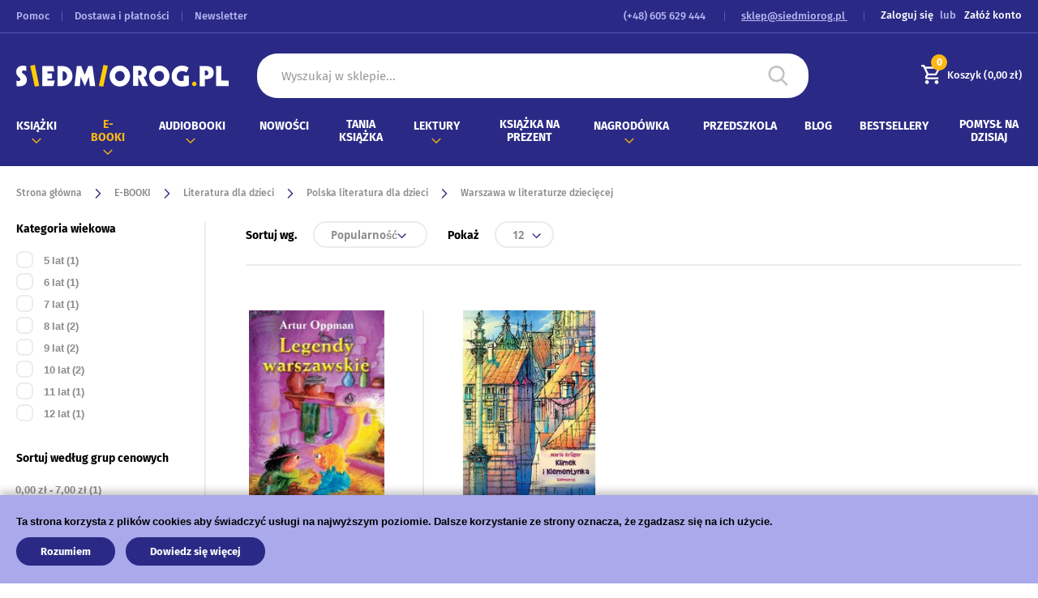

--- FILE ---
content_type: text/html; charset=UTF-8
request_url: https://siedmiorog.pl/e-booki/literatura-dla-dzieci/serie-wydawnicze/warszawa-w-literaturze-dzieciecej.html
body_size: 49628
content:
<!doctype html>
<html lang="pl">
    <head >
        <script>
    var BASE_URL = 'https://siedmiorog.pl/';
    var require = {
        "baseUrl": "https://siedmiorog.pl/static/version1752752199/frontend/siedmiorog/base/pl_PL"
    };
</script>
        <meta charset="utf-8"/>
<meta name="title" content="Warszawa w literaturze dziecięcej - Polska literatura dla dzieci - Literatura dla dzieci - E-BOOKI  - księgarnia internetowa"/>
<meta name="description" content="Książki dla dzieci, młodzieży i dorosłych"/>
<meta name="robots" content="INDEX,FOLLOW"/>
<meta name="viewport" content="width=device-width, initial-scale=1"/>
<meta name="format-detection" content="telephone=no"/>
<title>Warszawa w literaturze dziecięcej - Polska literatura dla dzieci - Literatura dla dzieci - E-BOOKI  - księgarnia internetowa</title>
<link  rel="stylesheet" type="text/css"  media="all" href="https://siedmiorog.pl/static/version1752752199/frontend/siedmiorog/base/pl_PL/mage/calendar.css" />
<link  rel="stylesheet" type="text/css"  media="all" href="https://siedmiorog.pl/static/version1752752199/frontend/siedmiorog/base/pl_PL/css/styles-m.css" />
<link  rel="stylesheet" type="text/css"  media="all" href="https://siedmiorog.pl/static/version1752752199/frontend/siedmiorog/base/pl_PL/Amasty_Base/vendor/slick/amslick.min.css" />
<link  rel="stylesheet" type="text/css"  media="all" href="https://siedmiorog.pl/static/version1752752199/frontend/siedmiorog/base/pl_PL/PayU_PaymentGateway/css/payu.css" />
<link  rel="stylesheet" type="text/css"  media="all" href="https://siedmiorog.pl/static/version1752752199/frontend/siedmiorog/base/pl_PL/MGS_Ajaxlayernavigation/css/ajaxlayernavigation.css" />
<link  rel="stylesheet" type="text/css"  media="all" href="https://siedmiorog.pl/static/version1752752199/frontend/siedmiorog/base/pl_PL/Mageplaza_SocialLogin/css/style.css" />
<link  rel="stylesheet" type="text/css"  media="all" href="https://siedmiorog.pl/static/version1752752199/frontend/siedmiorog/base/pl_PL/Mageplaza_Core/css/grid-mageplaza.css" />
<link  rel="stylesheet" type="text/css"  media="all" href="https://siedmiorog.pl/static/version1752752199/frontend/siedmiorog/base/pl_PL/Mageplaza_Core/css/font-awesome.min.css" />
<link  rel="stylesheet" type="text/css"  media="all" href="https://siedmiorog.pl/static/version1752752199/frontend/siedmiorog/base/pl_PL/Mageplaza_Core/css/magnific-popup.css" />
<link  rel="stylesheet" type="text/css"  media="screen and (min-width: 768px)" href="https://siedmiorog.pl/static/version1752752199/frontend/siedmiorog/base/pl_PL/css/styles-l.css" />
<link  rel="stylesheet" type="text/css"  media="print" href="https://siedmiorog.pl/static/version1752752199/frontend/siedmiorog/base/pl_PL/css/print.css" />
<script  type="text/javascript"  src="https://siedmiorog.pl/static/version1752752199/frontend/siedmiorog/base/pl_PL/requirejs/require.js"></script>
<script  type="text/javascript"  src="https://siedmiorog.pl/static/version1752752199/frontend/siedmiorog/base/pl_PL/mage/requirejs/mixins.js"></script>
<script  type="text/javascript"  src="https://siedmiorog.pl/static/version1752752199/frontend/siedmiorog/base/pl_PL/requirejs-config.js"></script>
<script  type="text/javascript"  src="https://siedmiorog.pl/static/version1752752199/frontend/siedmiorog/base/pl_PL/mage/polyfill.js"></script>
<script  type="text/javascript"  src="https://static.addtoany.com/menu/page.js"></script>
<link rel="preload" as="font" crossorigin="anonymous" href="https://siedmiorog.pl/static/version1752752199/frontend/siedmiorog/base/pl_PL/fonts/opensans/light/opensans-300.woff2" />
<link rel="preload" as="font" crossorigin="anonymous" href="https://siedmiorog.pl/static/version1752752199/frontend/siedmiorog/base/pl_PL/fonts/opensans/regular/opensans-400.woff2" />
<link rel="preload" as="font" crossorigin="anonymous" href="https://siedmiorog.pl/static/version1752752199/frontend/siedmiorog/base/pl_PL/fonts/opensans/semibold/opensans-600.woff2" />
<link rel="preload" as="font" crossorigin="anonymous" href="https://siedmiorog.pl/static/version1752752199/frontend/siedmiorog/base/pl_PL/fonts/opensans/bold/opensans-700.woff2" />
<link rel="preload" as="font" crossorigin="anonymous" href="https://siedmiorog.pl/static/version1752752199/frontend/siedmiorog/base/pl_PL/fonts/Luma-Icons.woff2" />
<link  rel="icon" type="image/x-icon" href="https://siedmiorog.pl/media/favicon/stores/1/Siem.ico" />
<link  rel="shortcut icon" type="image/x-icon" href="https://siedmiorog.pl/media/favicon/stores/1/Siem.ico" />
<meta name="google-site-verification" content="ZKdwmRWoE-d47UUqSHUfpFRsdmT4iOR-X5s9g0QYuzQ" />
<!-- Google Tag Manager -->
<script>(function(w,d,s,l,i){w[l]=w[l]||[];w[l].push({'gtm.start':
new Date().getTime(),event:'gtm.js'});var f=d.getElementsByTagName(s)[0],
j=d.createElement(s),dl=l!='dataLayer'?'&l='+l:'';j.async=true;j.src=
'https://www.googletagmanager.com/gtm.js?id='+i+dl;f.parentNode.insertBefore(j,f);
})(window,document,'script','dataLayer','GTM-TW92ZVH');</script>
<!-- End Google Tag Manager -->

<meta name="google-site-verification" content="KMA0gwD3UssrKdkZVNNNrQmhUusCzXKUGTcJ4zsWbak" />        <script type="text/x-magento-init">
{
   "*": {
       "Magento_Theme/js/footer": {}
   }
}
</script>
<script type="text/x-magento-init">
{
   "*": {
       "Magento_Theme/js/form": {}
   }
}
</script>
<!-- BEGIN GOOGLE ANALYTICS CODE -->
<script type="text/x-magento-init">
{
    "*": {
        "Magento_GoogleAnalytics/js/google-analytics": {
            "isCookieRestrictionModeEnabled": 1,
            "currentWebsite": 1,
            "cookieName": "user_allowed_save_cookie",
            "ordersTrackingData": [],
            "pageTrackingData": {"optPageUrl":"","isAnonymizedIpActive":false,"accountId":"UA-140765226-2"}        }
    }
}
</script>
<!-- END GOOGLE ANALYTICS CODE -->
<!-- BEGIN GOOGLE VERIFICATION TAG -->
<!-- END GOOGLE VERIFICATION TAG -->
<!-- BEGIN GTAG GLOBAL TAG -->
<!-- END GTAG GLOBAL TAG -->
<style>
    #social-login-popup .social-login-title {
        background-color: #3399cc    }

    #social-login-popup .social-login #bnt-social-login-authentication,
    #social-login-popup .forgot .primary button,
    #social-login-popup .create .primary button {
        background-color: #3399cc;
        border: #3399cc    }

    .block.social-login-authentication-channel.account-social-login .block-content {
        text-align: center;
    }

    
    /* Compatible ETheme_YOURstore*/
    div#centerColumn .column.main .block.social-login-authentication-channel.account-social-login {
        max-width: 900px !important;
        margin: 0 auto !important;
    }

    div#centerColumn .column.main .block.social-login-authentication-channel.account-social-login .block-content {
        text-align: center;
    }

    @media (max-width: 1024px) {
        div#centerColumn .column.main .block.social-login-authentication-channel.account-social-login .block-content {
            padding: 0 15px;
        }
    }
</style>

    </head>
    <body data-container="body"
          data-mage-init='{"loaderAjax": {}, "loader": { "icon": "https://siedmiorog.pl/static/version1752752199/frontend/siedmiorog/base/pl_PL/images/loader-2.gif"}}'
        class="page-with-filter page-products categorypath-e-booki-literatura-dla-dzieci-serie-wydawnicze-warszawa-w-literaturze-dzieciecej category-warszawa-w-literaturze-dzieciecej catalog-category-view page-layout-2columns-left">
        

<script type="text/x-magento-init">
    {
        "*": {
            "mage/cookies": {
                "expires": null,
                "path": "\u002F",
                "domain": ".siedmiorog.pl",
                "secure": false,
                "lifetime": "3600"
            }
        }
    }
</script>
    <noscript>
        <div class="message global noscript">
            <div class="content">
                <p>
                    <strong>JavaScript seems to be disabled in your browser.</strong>
                    <span>For the best experience on our site, be sure to turn on Javascript in your browser.</span>
                </p>
            </div>
        </div>
    </noscript>
    <div role="alertdialog"
         tabindex="-1"
         class="message global cookie"
         id="notice-cookie-block"
         style="display: none;">
        <div role="document" class="content" tabindex="0">
            <span class="notice-cookie-text">Ta strona korzysta z plików cookies aby świadczyć usługi na najwyższym poziomie. Dalsze korzystanie ze strony oznacza, że zgadzasz się na ich użycie.</span>
            <div class="actions">
                <button id="btn-cookie-allow" class="action allow primary">
                    <span>Rozumiem</span>
                </button>
                <a href="https://siedmiorog.pl/privacy-policy-cookie-restriction-mode/" class="action primary">Dowiedz się więcej</a>
            </div>
        </div>
    </div>
    <script type="text/x-magento-init">
        {
            "#notice-cookie-block": {
                "cookieNotices": {
                    "cookieAllowButtonSelector": "#btn-cookie-allow",
                    "cookieName": "user_allowed_save_cookie",
                    "cookieValue": {"1":1},
                    "cookieLifetime": 31536000,
                    "noCookiesUrl": "https\u003A\u002F\u002Fsiedmiorog.pl\u002Fcookie\u002Findex\u002FnoCookies\u002F"
                }
            }
        }
    </script>

<script>
    window.cookiesConfig = window.cookiesConfig || {};
    window.cookiesConfig.secure = true;
</script>
<script>
    require.config({
        map: {
            '*': {
                wysiwygAdapter: 'mage/adminhtml/wysiwyg/tiny_mce/tinymce4Adapter'
            }
        }
    });
</script>
<!-- BEGIN GTAG CART SCRIPT -->
<!-- END GTAG CART SCRIPT -->

<div class="page-wrapper"><header class="page-header"><div class="panel wrapper"><div class="panel header"><ul class="header-top-links"><li class="nav item"><a href="https://siedmiorog.pl/pomoc/">Pomoc</a></li><li class="nav item"><a href="https://siedmiorog.pl/dostawa-i-platnosci/">Dostawa i płatności</a></li><li class="nav item"><a href="https://siedmiorog.pl/newsletter/manage/">Newsletter</a></li></ul><a class="action skip contentarea"
   href="#contentarea">
    <span>
        Skip to Content    </span>
</a>
<ul class="header links">    <li class="greet welcome" data-bind="scope: 'customer'">
        <!-- ko if: customer().fullname  -->
        <span class="logged-in"
              data-bind="text: new String('Witaj, %1!').replace('%1', customer().fullname)">
        </span>
        <!-- /ko -->
        <!-- ko ifnot: customer().fullname  -->
        <span class="not-logged-in"
              data-bind='html:"Default welcome msg!"'></span>
                <!-- /ko -->
    </li>
    <script type="text/x-magento-init">
    {
        "*": {
            "Magento_Ui/js/core/app": {
                "components": {
                    "customer": {
                        "component": "Magento_Customer/js/view/customer"
                    }
                }
            }
        }
    }
    </script>
<li class="authorization-link" data-label="lub">
    <a href="https://siedmiorog.pl/customer/account/login/referer/aHR0cHM6Ly9zaWVkbWlvcm9nLnBsL2UtYm9va2kvbGl0ZXJhdHVyYS1kbGEtZHppZWNpL3NlcmllLXd5ZGF3bmljemUvd2Fyc3phd2Etdy1saXRlcmF0dXJ6ZS1kemllY2llY2VqLmh0bWw%2C/">
        Zaloguj się    </a>
</li>
<li><a href="https://siedmiorog.pl/customer/account/create/" >Załóż konto</a></li></ul><ul class="header-top-links contact-links"><li>
    <a href="tel: (+48) 605 629 444 ">
         (+48) 605 629 444     </a>
</li>
<li>
    <a href="mailto:sklep@siedmiorog.pl" class="header-link-email">
        sklep@siedmiorog.pl    </a>
</li>
</ul></div></div><div class="header content"><span data-action="toggle-nav" class="action nav-toggle"><span>Toggle Nav</span></span>
<a
    class="logo"
    href="https://siedmiorog.pl/"
    title=""
    aria-label="store logo">
    <img src="https://siedmiorog.pl/static/version1752752199/frontend/siedmiorog/base/pl_PL/images/logo.png"
         title=""
         alt=""
                            />
</a>



<div class="block-search block" data-amsearch-wrapper="block" data-bind="
            scope: 'amsearch_wrapper',
            mageInit: {
                'Magento_Ui/js/core/app': {
                    components: {
                        amsearch_wrapper: {
                            component: 'Amasty_Xsearch/js/wrapper',
                            data: {&quot;url&quot;:&quot;https:\/\/siedmiorog.pl\/amasty_xsearch\/autocomplete\/index\/&quot;,&quot;url_result&quot;:&quot;https:\/\/siedmiorog.pl\/catalogsearch\/result\/&quot;,&quot;url_popular&quot;:&quot;https:\/\/siedmiorog.pl\/search\/term\/popular\/&quot;,&quot;isDynamicWidth&quot;:false,&quot;isProductBlockEnabled&quot;:true,&quot;width&quot;:900,&quot;displaySearchButton&quot;:false,&quot;fullWidth&quot;:false,&quot;minChars&quot;:1,&quot;delay&quot;:500,&quot;currentUrlEncoded&quot;:&quot;aHR0cHM6Ly9zaWVkbWlvcm9nLnBsL2UtYm9va2kvbGl0ZXJhdHVyYS1kbGEtZHppZWNpL3NlcmllLXd5ZGF3bmljemUvd2Fyc3phd2Etdy1saXRlcmF0dXJ6ZS1kemllY2llY2VqLmh0bWw,&quot;,&quot;color_settings&quot;:{&quot;border&quot;:&quot;000000&quot;,&quot;hover&quot;:&quot;ffffff&quot;,&quot;highlight&quot;:&quot;2a2a86&quot;,&quot;background&quot;:&quot;ffffff&quot;,&quot;text&quot;:&quot;000000&quot;,&quot;hover_text&quot;:&quot;54a1ff&quot;,&quot;search_button&quot;:&quot;1979c2&quot;,&quot;search_button_text&quot;:&quot;ffffff&quot;},&quot;popup_display&quot;:0,&quot;preloadEnabled&quot;:true}                        }
                    }
                }
            }">
    <div class="block block-content" data-bind="
              css: {
                '-opened': opened
              },
              afterRender: initCssVariables">
                
<section class="amsearch-input-wrapper"
         data-bind="
            css: {
                '-dynamic-width': data.isDynamicWidth,
                '-match': $data.readyForSearch(),
                '-typed': inputValue && inputValue().length
            }">
    <input type="text"
           name="q"
           placeholder="Wyszukaj&#x20;w&#x20;sklepie..."
           class="amsearch-input"
           maxlength="128"
           role="combobox"
           aria-haspopup="false"
           aria-autocomplete="both"
           autocomplete="off"
           aria-expanded="false"
           data-amsearch-block="input"
           enterkeyhint="enter"
           data-bind="
                afterRender: initInputValue,
                hasFocus: focused,
                value: inputValue,
                event: {
                    keypress: onEnter
                },
                valueUpdate: 'input'">
    <!-- ko template: { name: templates.loader } --><!-- /ko -->
    <button class="amsearch-button -close -clear -icon"
            style="display: none"
            data-bind="
                event: {
                    click: inputValue.bind(this, '')
                },
                attr: {
                    title: $t('Clear Field')
                },
                visible: inputValue && inputValue().length">
    </button>
    <button class="amsearch-button -loupe -clear -icon -disabled"
            data-bind="
                event: {
                    click: search
                },
                css: {
                    '-disabled': !$data.match()
                },
                attr: {
                    title: $t('Search')
                }">
    </button>
</section>
        
        
<section class="amsearch-result-section" data-amsearch-js="results" style="display: none;" data-bind="
            css: {
                '-small': $data.data.width < 700 && !$data.data.fullWidth
            },
            afterRender: function (node) {
                initResultSection(node, 1)
            },
            style: resultSectionStyles(),
            visible: $data.opened()">
    <!-- ko if: !$data.match() && $data.preload() -->
    <!-- ko template: { name: templates.preload } --><!-- /ko -->
    <!-- /ko -->
    <!-- ko if: $data.match() -->
    <!-- ko template: { name: templates.results } --><!-- /ko -->
    <!-- /ko -->
    <!-- ko if: $data.message() && $data.message().length -->
    <!-- ko template: { name: templates.message } --><!-- /ko -->
    <!-- /ko -->
</section>
        <div class="form minisearch">
            <div class="field search">
                <label class="label">
                    <span>Szukaj</span>
                </label>
            </div>
        </div>
        <script>
            function outsideClick(event, notelem) {
                // check outside click for multiple elements
                var clickedOut = true,
                    i, len = notelem.length;
                for (i = 0; i < len; i++) {
                    if (event.target == notelem[i] || notelem[i].contains(event.target)) {
                        clickedOut = false;
                    }
                }
                if (clickedOut) return true;
                else return false;
            }

            window.addEventListener('click', function(e) {
                if (window.innerWidth < 992) {
                    if (outsideClick(e, [document.querySelector(".block-search.block"), document.querySelector(".minisearch label")])) {
                        document.querySelector(".amsearch-input-wrapper").style.display = "none";
                        document.querySelector(".amsearch-input-wrapper>input").blur();
                        document.querySelector(".amsearch-overlay-block>.amsearch-overlay").click();
                    }
                }
            });
            if (window.innerWidth < 992) {
                document.querySelector(".amsearch-input-wrapper").style.display = "none";
            }
            document.querySelector(".minisearch label").addEventListener("click", () => {
                if (window.innerWidth < 992) {
                    document.querySelector(".amsearch-input-wrapper").style.display = "";
                    document.querySelector(".amsearch-input-wrapper>input").focus();
                }
            });

            // window.addEventListener("resize", (event) => {
            //
            //     if (window.innerWidth < 992)
            //         document.querySelector(".amsearch-input-wrapper").style.display = "none";
            //     else
            //         document.querySelector(".amsearch-input-wrapper").style.display = "";
            // });
        </script>
    </div>
    </div>
<ul class="header-content-links">
<div data-block="minicart" class="minicart-wrapper">

    <a class="action showcart" href="https://siedmiorog.pl/checkout/cart/"
       data-bind="scope: 'minicart_content'">
        <span class="text">Mój koszyk</span>
        <span class="minicart-total-price">
            Koszyk           <span class="minicart-counter-number"><!-- ko if: getCartParam('summary_count') -->
               <!-- ko text: getCartParam('summary_count') --><!-- /ko -->
               <!-- /ko -->
               <!-- ko ifnot: getCartParam('summary_count') -->
               <!-- ko text: "0" --><!-- /ko -->
               <!-- /ko -->
               </span>
            (<!-- ko if: getCartParam('subtotal') -->
               <span data-bind="html: getCartParam('subtotal')"></span>
            <!-- /ko -->
            <!-- ko ifnot: getCartParam('subtotal') -->
               <span class="price">0,00 zł</span>
            <!-- /ko -->)
        </span>
    </a>
        <div class="block block-minicart"
         data-role="dropdownDialog"
         data-mage-init='{"dropdownDialog":{
            "appendTo":"[data-block=minicart]",
            "triggerTarget":".showcart",
            "timeout": "2000",
            "closeOnMouseLeave": false,
            "closeOnEscape": true,
            "triggerClass":"active",
            "parentClass":"active",
            "buttons":[]}}'>
        <div id="minicart-content-wrapper" data-bind="scope: 'minicart_content'">
            <!-- ko template: getTemplate() --><!-- /ko -->
        </div>
</div>
<script>
    window.checkout = {"freeShippingMessage":"","shoppingCartUrl":"https:\/\/siedmiorog.pl\/checkout\/cart\/","checkoutUrl":"https:\/\/siedmiorog.pl\/checkout\/","updateItemQtyUrl":"https:\/\/siedmiorog.pl\/checkout\/sidebar\/updateItemQty\/","removeItemUrl":"https:\/\/siedmiorog.pl\/checkout\/sidebar\/removeItem\/","imageTemplate":"Magento_Catalog\/product\/image_with_borders","baseUrl":"https:\/\/siedmiorog.pl\/","minicartMaxItemsVisible":5,"websiteId":"1","maxItemsToDisplay":10,"storeId":"1","storeGroupId":"1"};
    </script>
    <script type="text/x-magento-init">
    {
        "[data-block='minicart']": {
            "Magento_Ui/js/core/app": {"components":{"minicart_content":{"children":{"subtotal.container":{"children":{"subtotal":{"children":{"subtotal.totals":{"config":{"display_cart_subtotal_incl_tax":1,"display_cart_subtotal_excl_tax":0,"template":"Magento_Tax\/checkout\/minicart\/subtotal\/totals"},"children":{"subtotal.totals.msrp":{"component":"Magento_Msrp\/js\/view\/checkout\/minicart\/subtotal\/totals","config":{"displayArea":"minicart-subtotal-hidden","template":"Magento_Msrp\/checkout\/minicart\/subtotal\/totals"}}},"component":"Magento_Tax\/js\/view\/checkout\/minicart\/subtotal\/totals"}},"component":"uiComponent","config":{"template":"Magento_Checkout\/minicart\/subtotal"}},"extra":{"component":"uiComponent","config":{"template":"Siedmiorog_FreeShipping\/checkout\/minicart\/shipping_msg_block"},"children":{"subtotal.totals":{"component":"Magento_Checkout\/js\/view\/checkout\/minicart\/subtotal\/totals","config":{"template":"Siedmiorog_FreeShipping\/checkout\/minicart\/extra\/shipping_msg_data"}}}}},"component":"uiComponent","config":{"displayArea":"subtotalContainer"}},"item.renderer":{"component":"uiComponent","config":{"displayArea":"defaultRenderer","template":"Magento_Checkout\/minicart\/item\/default"},"children":{"item.image":{"component":"Magento_Catalog\/js\/view\/image","config":{"template":"Magento_Catalog\/product\/image","displayArea":"itemImage"}},"checkout.cart.item.price.sidebar":{"component":"uiComponent","config":{"template":"Magento_Checkout\/minicart\/item\/price","displayArea":"priceSidebar"}}}},"extra_info":{"component":"uiComponent","config":{"displayArea":"extraInfo"}},"promotion":{"component":"uiComponent","config":{"displayArea":"promotion"}}},"config":{"itemRenderer":{"default":"defaultRenderer","simple":"defaultRenderer","virtual":"defaultRenderer"},"template":"Magento_Checkout\/minicart\/content"},"component":"Magento_Checkout\/js\/view\/minicart"}},"types":[]}        },
        "*": {
            "Magento_Ui/js/block-loader": "https\u003A\u002F\u002Fsiedmiorog.pl\u002Fstatic\u002Fversion1752752199\u002Ffrontend\u002Fsiedmiorog\u002Fbase\u002Fpl_PL\u002Fimages\u002Floader\u002D1.gif"
        }
    }
    </script>
</div>


</ul></div>    <div class="sections nav-sections">
                <div class="section-items nav-sections-items"
             data-mage-init='{"tabs":{"openedState":"active"}}'>
                                            <div class="section-item-title nav-sections-item-title"
                     data-role="collapsible">
                    <a class="nav-sections-item-switch"
                       data-toggle="switch" href="#store.menu">
                        Menu                    </a>
                </div>
                <div class="section-item-content nav-sections-item-content"
                     id="store.menu"
                     data-role="content">
                    
<nav class="navigation" data-action="navigation">
    <ul data-mage-init='{"menu":{"responsive":true, "expanded":true, "position":{"my":"left top","at":"left bottom"}}}'>
        <li  class="level0 blog-mx nav-1 category-item first level-top parent"><a href="https://siedmiorog.pl/ksiazki.html"  class="level-top" ><span>KSIĄŻKI</span></a><ul class="level0 submenu"><li  class="level1 blog-mx nav-1-1 category-item first parent"><a href="https://siedmiorog.pl/ksiazki/test.html" ><span>Autorzy</span></a><ul class="level1 submenu"><li  class="level2 blog-mx nav-1-1-1 category-item first parent"><a href="https://siedmiorog.pl/ksiazki/test/a.html" ><span>A - Autorzy na &quot;A&quot;</span></a><ul class="level2 submenu"><li  class="level3 blog-mx nav-1-1-1-1 category-item first"><a href="https://siedmiorog.pl/ksiazki/test/a/aber-corey.html" ><span>Aber Corey</span></a></li><li  class="level3 blog-mx nav-1-1-1-2 category-item"><a href="https://siedmiorog.pl/ksiazki/test/a/ajschylos.html" ><span>Ajschylos</span></a></li><li  class="level3 blog-mx nav-1-1-1-3 category-item"><a href="https://siedmiorog.pl/ksiazki/test/a/alcott-louisa-may.html" ><span>Alcott Louisa May</span></a></li><li  class="level3 blog-mx nav-1-1-1-4 category-item"><a href="https://siedmiorog.pl/ksiazki/test/a/alighieri-dante.html" ><span>Alighieri Dante</span></a></li><li  class="level3 blog-mx nav-1-1-1-5 category-item last"><a href="https://siedmiorog.pl/ksiazki/test/a/andersen-hans-christian.html" ><span>Andersen Hans Christian</span></a></li></ul></li><li  class="level2 blog-mx nav-1-1-2 category-item parent"><a href="https://siedmiorog.pl/ksiazki/test/b.html" ><span>B - Autorzy na &quot;B&quot;</span></a><ul class="level2 submenu"><li  class="level3 blog-mx nav-1-1-2-1 category-item first"><a href="https://siedmiorog.pl/ksiazki/test/b/badowska-basia.html" ><span>Badowska Basia</span></a></li><li  class="level3 blog-mx nav-1-1-2-2 category-item"><a href="https://siedmiorog.pl/ksiazki/test/b/balzac-honoriusz.html" ><span>Balzac Honoriusz</span></a></li><li  class="level3 blog-mx nav-1-1-2-3 category-item"><a href="https://siedmiorog.pl/ksiazki/test/b/barrie-james-matthew.html" ><span>Barrie James Matthew</span></a></li><li  class="level3 blog-mx nav-1-1-2-4 category-item"><a href="https://siedmiorog.pl/ksiazki/test/b/baszczak-janusz.html" ><span>Baszczak Janusz</span></a></li><li  class="level3 blog-mx nav-1-1-2-5 category-item"><a href="https://siedmiorog.pl/ksiazki/test/b/baum-lyman-frank.html" ><span>Baum Lyman Frank</span></a></li><li  class="level3 blog-mx nav-1-1-2-6 category-item"><a href="https://siedmiorog.pl/ksiazki/test/b/beecher-stowe-harriet.html" ><span>Beecher Stowe Harriet</span></a></li><li  class="level3 blog-mx nav-1-1-2-7 category-item"><a href="https://siedmiorog.pl/ksiazki/test/b/ben-kemoun-hubert.html" ><span>Ben Kemoun Hubert</span></a></li><li  class="level3 blog-mx nav-1-1-2-8 category-item"><a href="https://siedmiorog.pl/ksiazki/test/b/bedier-joseph.html" ><span>Bédier Joseph</span></a></li><li  class="level3 blog-mx nav-1-1-2-9 category-item"><a href="https://siedmiorog.pl/ksiazki/test/b/black-mike.html" ><span>Black Mike</span></a></li><li  class="level3 blog-mx nav-1-1-2-10 category-item"><a href="https://siedmiorog.pl/ksiazki/test/b/boccaccio-giovanni.html" ><span>Boccaccio Giovanni</span></a></li><li  class="level3 blog-mx nav-1-1-2-11 category-item"><a href="https://siedmiorog.pl/ksiazki/test/b/boglar-krystyna.html" ><span>Boglar Krystyna</span></a></li><li  class="level3 blog-mx nav-1-1-2-12 category-item"><a href="https://siedmiorog.pl/ksiazki/test/b/bolanowska-tamara.html" ><span>Bolanowska Tamara</span></a></li><li  class="level3 blog-mx nav-1-1-2-13 category-item"><a href="https://siedmiorog.pl/ksiazki/test/b/borowa-maria.html" ><span>Borowa Maria</span></a></li><li  class="level3 blog-mx nav-1-1-2-14 category-item"><a href="https://siedmiorog.pl/ksiazki/test/b/borowski-tadeusz.html" ><span>Borowski Tadeusz</span></a></li><li  class="level3 blog-mx nav-1-1-2-15 category-item"><a href="https://siedmiorog.pl/ksiazki/test/b/bossak-helena.html" ><span>Bossak Helena</span></a></li><li  class="level3 blog-mx nav-1-1-2-16 category-item"><a href="https://siedmiorog.pl/ksiazki/test/b/brunhoff-de-jean.html" ><span>Brunhoff de Jean</span></a></li><li  class="level3 blog-mx nav-1-1-2-17 category-item"><a href="https://siedmiorog.pl/ksiazki/test/b/brzechwa-jan.html" ><span>Brzechwa Jan</span></a></li><li  class="level3 blog-mx nav-1-1-2-18 category-item"><a href="https://siedmiorog.pl/ksiazki/test/b/brzezinska-renata.html" ><span>Brzezińska Renata</span></a></li><li  class="level3 blog-mx nav-1-1-2-19 category-item"><a href="https://siedmiorog.pl/ksiazki/test/b/buczkowna-mieczyslawa.html" ><span>Buczkówna Mieczysława</span></a></li><li  class="level3 blog-mx nav-1-1-2-20 category-item"><a href="https://siedmiorog.pl/ksiazki/test/b/burnett-frances-godgson.html" ><span>Burnett Frances Hodgson</span></a></li><li  class="level3 blog-mx nav-1-1-2-21 category-item"><a href="https://siedmiorog.pl/ksiazki/test/b/byron-george-gordon.html" ><span>Byron George Gordon</span></a></li><li  class="level3 blog-mx nav-1-1-2-22 category-item last"><a href="https://siedmiorog.pl/ksiazki/test/b/baczynski-krzysztof-kamil.html" ><span>Baczyński Krzysztof Kamil</span></a></li></ul></li><li  class="level2 blog-mx nav-1-1-3 category-item parent"><a href="https://siedmiorog.pl/catalog/category/view/s/c-autorzy-na-c/id/2259/" ><span>C - Autorzy na &quot;C&quot;</span></a><ul class="level2 submenu"><li  class="level3 blog-mx nav-1-1-3-1 category-item first"><a href="https://siedmiorog.pl/ksiazki/test/c/camino-isabella.html" ><span>Camino Isabella</span></a></li><li  class="level3 blog-mx nav-1-1-3-2 category-item"><a href="https://siedmiorog.pl/ksiazki/test/c/carboneill-benedicte.html" ><span>Carboneill Benedicte</span></a></li><li  class="level3 blog-mx nav-1-1-3-3 category-item"><a href="https://siedmiorog.pl/ksiazki/test/c/carroll-lewis.html" ><span>Carroll Lewis</span></a></li><li  class="level3 blog-mx nav-1-1-3-4 category-item"><a href="https://siedmiorog.pl/ksiazki/test/c/chandler-andy.html" ><span>Chandler Andy</span></a></li><li  class="level3 blog-mx nav-1-1-3-5 category-item"><a href="https://siedmiorog.pl/ksiazki/test/c/chilmon-eryk.html" ><span>Chilmon Eryk</span></a></li><li  class="level3 blog-mx nav-1-1-3-6 category-item"><a href="https://siedmiorog.pl/ksiazki/test/c/cichy-ludwik.html" ><span>Cichy Ludwik</span></a></li><li  class="level3 blog-mx nav-1-1-3-7 category-item"><a href="https://siedmiorog.pl/ksiazki/test/c/collodi-carlo.html" ><span>Collodi Carlo</span></a></li><li  class="level3 blog-mx nav-1-1-3-8 category-item"><a href="https://siedmiorog.pl/ksiazki/test/c/conan-doyle-arthur.html" ><span>Conan Doyle Arthur</span></a></li><li  class="level3 blog-mx nav-1-1-3-9 category-item"><a href="https://siedmiorog.pl/ksiazki/test/c/conrad-joseph.html" ><span>Conrad Joseph</span></a></li><li  class="level3 blog-mx nav-1-1-3-10 category-item"><a href="https://siedmiorog.pl/ksiazki/test/c/corneil-pierre.html" ><span>Corneille Pierre</span></a></li><li  class="level3 blog-mx nav-1-1-3-11 category-item"><a href="https://siedmiorog.pl/ksiazki/test/c/crismer-liliane.html" ><span>Crismer Liliane</span></a></li><li  class="level3 blog-mx nav-1-1-3-12 category-item"><a href="https://siedmiorog.pl/ksiazki/test/c/curwood-james-oliver.html" ><span>Curwood James Oliver</span></a></li><li  class="level3 blog-mx nav-1-1-3-13 category-item last"><a href="https://siedmiorog.pl/ksiazki/test/c/czechow-antoni.html" ><span>Czechow Antoni</span></a></li></ul></li><li  class="level2 blog-mx nav-1-1-4 category-item parent"><a href="https://siedmiorog.pl/ksiazki/test/d.html" ><span>D - Autorzy na &quot;D&quot;</span></a><ul class="level2 submenu"><li  class="level3 blog-mx nav-1-1-4-1 category-item first"><a href="https://siedmiorog.pl/ksiazki/test/d/de-amicis-edmund.html" ><span>de Amicis Edmund</span></a></li><li  class="level3 blog-mx nav-1-1-4-2 category-item"><a href="https://siedmiorog.pl/ksiazki/test/d/de-cervantes-miquel.html" ><span>de Cervantes Miquel</span></a></li><li  class="level3 blog-mx nav-1-1-4-3 category-item"><a href="https://siedmiorog.pl/ksiazki/test/d/defoe-daniel.html" ><span>Defoe Daniel</span></a></li><li  class="level3 blog-mx nav-1-1-4-4 category-item"><a href="https://siedmiorog.pl/ksiazki/test/d/de-kersaint-anne.html" ><span>de Kersaint Anne</span></a></li><li  class="level3 blog-mx nav-1-1-4-5 category-item"><a href="https://siedmiorog.pl/ksiazki/test/d/de-la-brete-jean.html" ><span>de la Brete Jean</span></a></li><li  class="level3 blog-mx nav-1-1-4-6 category-item"><a href="https://siedmiorog.pl/ksiazki/test/d/de-la-fontaine-jean.html" ><span>de la Fontaine Jean</span></a></li><li  class="level3 blog-mx nav-1-1-4-7 category-item"><a href="https://siedmiorog.pl/ksiazki/test/d/delafosse-claude.html" ><span>Delafosse Claude</span></a></li><li  class="level3 blog-mx nav-1-1-4-8 category-item"><a href="https://siedmiorog.pl/ksiazki/test/d/demeilles-lucien.html" ><span>Demeilles Lucien</span></a></li><li  class="level3 blog-mx nav-1-1-4-9 category-item"><a href="https://siedmiorog.pl/ksiazki/test/d/derwich-maria.html" ><span>Derwich Maria</span></a></li><li  class="level3 blog-mx nav-1-1-4-10 category-item"><a href="https://siedmiorog.pl/ksiazki/test/d/de-saint-exupery-antoine.html" ><span>de Saint-Exupéry Antoine</span></a></li><li  class="level3 blog-mx nav-1-1-4-11 category-item"><a href="https://siedmiorog.pl/ksiazki/test/d/de-troyes-chretien.html" ><span>de Troyes Chretien</span></a></li><li  class="level3 blog-mx nav-1-1-4-12 category-item"><a href="https://siedmiorog.pl/ksiazki/test/d/dickens-charles.html" ><span>Dickens Charles</span></a></li><li  class="level3 blog-mx nav-1-1-4-13 category-item"><a href="https://siedmiorog.pl/ksiazki/test/d/diderot-denis.html" ><span>Diderot Denis</span></a></li><li  class="level3 blog-mx nav-1-1-4-14 category-item"><a href="https://siedmiorog.pl/ksiazki/test/d/dobosz-zbigniew.html" ><span>Dobosz Zbigniew</span></a></li><li  class="level3 blog-mx nav-1-1-4-15 category-item"><a href="https://siedmiorog.pl/ksiazki/test/d/dolega-mostowicz-tadeusz.html" ><span>Dołęga-Mostowicz Tadeusz</span></a></li><li  class="level3 blog-mx nav-1-1-4-16 category-item"><a href="https://siedmiorog.pl/ksiazki/test/d/domanska-antonina.html" ><span>Domańska Antonina</span></a></li><li  class="level3 blog-mx nav-1-1-4-17 category-item"><a href="https://siedmiorog.pl/ksiazki/test/d/dostojewski-fiodor.html" ><span>Dostojewski Fiodor</span></a></li><li  class="level3 blog-mx nav-1-1-4-18 category-item"><a href="https://siedmiorog.pl/ksiazki/test/d/drabik-wieslaw.html" ><span>Drabik Wiesław</span></a></li><li  class="level3 blog-mx nav-1-1-4-19 category-item"><a href="https://siedmiorog.pl/ksiazki/test/d/dumas-aleksander.html" ><span>Dumas Aleksander</span></a></li><li  class="level3 blog-mx nav-1-1-4-20 category-item"><a href="https://siedmiorog.pl/ksiazki/test/d/gudule.html" ><span>Durual Christophe</span></a></li><li  class="level3 blog-mx nav-1-1-4-21 category-item"><a href="https://siedmiorog.pl/ksiazki/test/d/duszynska-julia.html" ><span>Duszyńska Julia</span></a></li><li  class="level3 blog-mx nav-1-1-4-22 category-item"><a href="https://siedmiorog.pl/ksiazki/test/d/dutka-staszek.html" ><span>Dutka Staszek</span></a></li><li  class="level3 blog-mx nav-1-1-4-23 category-item last"><a href="https://siedmiorog.pl/ksiazki/test/d/dyda-bartholomew.html" ><span>Dyda Bartholomew</span></a></li></ul></li><li  class="level2 blog-mx nav-1-1-5 category-item parent"><a href="https://siedmiorog.pl/ksiazki/test/e.html" ><span>E - Autorzy na &quot;E&quot;</span></a><ul class="level2 submenu"><li  class="level3 blog-mx nav-1-1-5-1 category-item first"><a href="https://siedmiorog.pl/ksiazki/test/e/erwin-vicki.html" ><span>Erwin Vicki</span></a></li><li  class="level3 blog-mx nav-1-1-5-2 category-item last"><a href="https://siedmiorog.pl/ksiazki/test/e/etienne-laetitia.html" ><span>Etienne Laetitia</span></a></li></ul></li><li  class="level2 blog-mx nav-1-1-6 category-item parent"><a href="https://siedmiorog.pl/ksiazki/test/f.html" ><span>F - Autorzy na &quot;F&quot;</span></a><ul class="level2 submenu"><li  class="level3 blog-mx nav-1-1-6-1 category-item first"><a href="https://siedmiorog.pl/ksiazki/test/f/fic-dorota.html" ><span>Fic Dorota</span></a></li><li  class="level3 blog-mx nav-1-1-6-2 category-item"><a href="https://siedmiorog.pl/ksiazki/test/f/flaubert-gustaw.html" ><span>Flaubert Gustaw</span></a></li><li  class="level3 blog-mx nav-1-1-6-3 category-item"><a href="https://siedmiorog.pl/ksiazki/test/f/follio-vrel-rozenn.html" ><span>Follio-Vrel Rozenn</span></a></li><li  class="level3 blog-mx nav-1-1-6-4 category-item"><a href="https://siedmiorog.pl/ksiazki/test/f/fonteyn-tamara.html" ><span>Fonteyn Tamara</span></a></li><li  class="level3 blog-mx nav-1-1-6-5 category-item"><a href="https://siedmiorog.pl/ksiazki/test/f/fox-marta.html" ><span>Fox Marta</span></a></li><li  class="level3 blog-mx nav-1-1-6-6 category-item"><a href="https://siedmiorog.pl/ksiazki/test/f/francis-scott-fitzgerald.html" ><span>Francis Scott Fitzgerald</span></a></li><li  class="level3 blog-mx nav-1-1-6-7 category-item"><a href="https://siedmiorog.pl/ksiazki/test/f/frank-anne.html" ><span>Frank Anne</span></a></li><li  class="level3 blog-mx nav-1-1-6-8 category-item last"><a href="https://siedmiorog.pl/ksiazki/test/f/fredro-aleksander.html" ><span>Fredro Aleksander</span></a></li></ul></li><li  class="level2 blog-mx nav-1-1-7 category-item parent"><a href="https://siedmiorog.pl/ksiazki/test/g.html" ><span>G - Autorzy na &quot;G&quot;</span></a><ul class="level2 submenu"><li  class="level3 blog-mx nav-1-1-7-1 category-item first"><a href="https://siedmiorog.pl/ksiazki/test/g/galczynski-konstanty-ildefons.html" ><span>Gałczyński Konstanty Ildefons</span></a></li><li  class="level3 blog-mx nav-1-1-7-2 category-item"><a href="https://siedmiorog.pl/ksiazki/test/g/gaudin-vincent.html" ><span>Gaudin Vincent</span></a></li><li  class="level3 blog-mx nav-1-1-7-3 category-item"><a href="https://siedmiorog.pl/ksiazki/test/g/gautier-teophile.html" ><span>Gautier Teophile</span></a></li><li  class="level3 blog-mx nav-1-1-7-4 category-item"><a href="https://siedmiorog.pl/ksiazki/test/g/gazda-patrycja.html" ><span>Gazda Patrycja</span></a></li><li  class="level3 blog-mx nav-1-1-7-5 category-item"><a href="https://siedmiorog.pl/ksiazki/test/g/gawrysiak-barbara.html" ><span>Gawrysiak Barbara</span></a></li><li  class="level3 blog-mx nav-1-1-7-6 category-item"><a href="https://siedmiorog.pl/ksiazki/test/g/gawrysiak-jacek.html" ><span>Gawrysiak Jacek</span></a></li><li  class="level3 blog-mx nav-1-1-7-7 category-item"><a href="https://siedmiorog.pl/ksiazki/test/g/gawrys-iwona.html" ><span>Gawryś Iwona</span></a></li><li  class="level3 blog-mx nav-1-1-7-8 category-item"><a href="https://siedmiorog.pl/ksiazki/test/g/gelsey-james.html" ><span>Gelsey James</span></a></li><li  class="level3 blog-mx nav-1-1-7-9 category-item"><a href="https://siedmiorog.pl/ksiazki/test/g/gilson.html" ><span>Gilson</span></a></li><li  class="level3 blog-mx nav-1-1-7-10 category-item"><a href="https://siedmiorog.pl/ksiazki/test/g/goethe-johann-wolfgang.html" ><span>Goethe Johann Wolfgang</span></a></li><li  class="level3 blog-mx nav-1-1-7-11 category-item"><a href="https://siedmiorog.pl/ksiazki/test/g/gogol-mikolaj.html" ><span>Gogol Nikołaj</span></a></li><li  class="level3 blog-mx nav-1-1-7-12 category-item"><a href="https://siedmiorog.pl/ksiazki/test/g/gorczyk-marek.html" ><span>Gorczyk Marek</span></a></li><li  class="level3 blog-mx nav-1-1-7-13 category-item"><a href="https://siedmiorog.pl/ksiazki/test/g/gorska-halina.html" ><span>Górska Halina</span></a></li><li  class="level3 blog-mx nav-1-1-7-14 category-item"><a href="https://siedmiorog.pl/ksiazki/test/g/grabowska-piatek-marcelina.html" ><span>Grabowska-Piątek Marcelina</span></a></li><li  class="level3 blog-mx nav-1-1-7-15 category-item"><a href="https://siedmiorog.pl/ksiazki/test/g/grahame-kenneth.html" ><span>Grahame Kenneth</span></a></li><li  class="level3 blog-mx nav-1-1-7-16 category-item"><a href="https://siedmiorog.pl/ksiazki/test/g/grimm-jakub-i-wilhelm.html" ><span>Grimm Jakub i Wilhelm</span></a></li><li  class="level3 blog-mx nav-1-1-7-17 category-item last"><a href="https://siedmiorog.pl/ksiazki/test/g/gudule-liger-belair-anne.html" ><span>Gudule (Liger-Belair Anne)</span></a></li></ul></li><li  class="level2 blog-mx nav-1-1-8 category-item parent"><a href="https://siedmiorog.pl/ksiazki/test/h.html" ><span>H - Autorzy na &quot;H&quot;</span></a><ul class="level2 submenu"><li  class="level3 blog-mx nav-1-1-8-1 category-item first"><a href="https://siedmiorog.pl/ksiazki/test/h/hada-aleksandra.html" ><span>Hada Aleksandra</span></a></li><li  class="level3 blog-mx nav-1-1-8-2 category-item"><a href="https://siedmiorog.pl/ksiazki/test/h/hawthorne-nathaniel.html" ><span>Hawthorne Nathaniel</span></a></li><li  class="level3 blog-mx nav-1-1-8-3 category-item"><a href="https://siedmiorog.pl/ksiazki/test/h/heine-anna.html" ><span>Heine Anna</span></a></li><li  class="level3 blog-mx nav-1-1-8-4 category-item"><a href="https://siedmiorog.pl/ksiazki/test/h/herman-gail.html" ><span>Herman Gail</span></a></li><li  class="level3 blog-mx nav-1-1-8-5 category-item"><a href="https://siedmiorog.pl/ksiazki/test/h/hetman-grzegorz.html" ><span>Hetman Grzegorz</span></a></li><li  class="level3 blog-mx nav-1-1-8-6 category-item"><a href="https://siedmiorog.pl/ksiazki/test/h/hoffmann-ernst-theodor-amadeus.html" ><span>Hoffmann Ernst Theodor Amadeus</span></a></li><li  class="level3 blog-mx nav-1-1-8-7 category-item"><a href="https://siedmiorog.pl/ksiazki/test/h/homer.html" ><span>Homer</span></a></li><li  class="level3 blog-mx nav-1-1-8-8 category-item"><a href="https://siedmiorog.pl/ksiazki/test/h/huet-gomez-christelle.html" ><span>Huet-Gomez Christelle</span></a></li><li  class="level3 blog-mx nav-1-1-8-9 category-item"><a href="https://siedmiorog.pl/ksiazki/test/h/hugo-wiktor.html" ><span>Hugo Wiktor</span></a></li><li  class="level3 blog-mx nav-1-1-8-10 category-item last"><a href="https://siedmiorog.pl/ksiazki/test/h/hurley-jo.html" ><span>Hurley Jo</span></a></li></ul></li><li  class="level2 blog-mx nav-1-1-9 category-item parent"><a href="https://siedmiorog.pl/ksiazki/test/i.html" ><span>I - Autorzy na &quot;I&quot;</span></a><ul class="level2 submenu"><li  class="level3 blog-mx nav-1-1-9-1 category-item first last"><a href="https://siedmiorog.pl/ksiazki/test/i/ibsen-henryk.html" ><span>Ibsen Henryk</span></a></li></ul></li><li  class="level2 blog-mx nav-1-1-10 category-item parent"><a href="https://siedmiorog.pl/ksiazki/test/j.html" ><span>J - Autorzy na &quot;J&quot;</span></a><ul class="level2 submenu"><li  class="level3 blog-mx nav-1-1-10-1 category-item first"><a href="https://siedmiorog.pl/ksiazki/test/j/jachowicz-stanislaw.html" ><span>Jachowicz Stanisław</span></a></li><li  class="level3 blog-mx nav-1-1-10-2 category-item"><a href="https://siedmiorog.pl/ksiazki/test/j/jackowska-anna.html" ><span>Jackowska Anna</span></a></li><li  class="level3 blog-mx nav-1-1-10-3 category-item"><a href="https://siedmiorog.pl/ksiazki/test/j/jacobs-joseph.html" ><span>Jacobs Joseph</span></a></li><li  class="level3 blog-mx nav-1-1-10-4 category-item"><a href="https://siedmiorog.pl/ksiazki/test/j/jan-iii-sobieski.html" ><span>Jan III Sobieski</span></a></li><li  class="level3 blog-mx nav-1-1-10-5 category-item"><a href="https://siedmiorog.pl/ksiazki/test/j/janicki-artur.html" ><span>Janicki Artur</span></a></li><li  class="level3 blog-mx nav-1-1-10-6 category-item"><a href="https://siedmiorog.pl/ksiazki/test/j/jeunesse-gallimard.html" ><span>Jeunesse Gallimard</span></a></li><li  class="level3 blog-mx nav-1-1-10-7 category-item last"><a href="https://siedmiorog.pl/ksiazki/test/j/juryta-anna.html" ><span>Juryta Anna</span></a></li></ul></li><li  class="level2 blog-mx nav-1-1-11 category-item parent"><a href="https://siedmiorog.pl/ksiazki/test/k.html" ><span>K - Autorzy na &quot;K&quot;</span></a><ul class="level2 submenu"><li  class="level3 blog-mx nav-1-1-11-1 category-item first"><a href="https://siedmiorog.pl/ksiazki/test/k/kachniarz-marian.html" ><span>Kachniarz Marian</span></a></li><li  class="level3 blog-mx nav-1-1-11-2 category-item"><a href="https://siedmiorog.pl/ksiazki/test/k/kafka-franz.html" ><span>Kafka Franz</span></a></li><li  class="level3 blog-mx nav-1-1-11-3 category-item"><a href="https://siedmiorog.pl/ksiazki/test/k/karwelis-jerzy.html" ><span>Karwelis Jerzy</span></a></li><li  class="level3 blog-mx nav-1-1-11-4 category-item"><a href="https://siedmiorog.pl/ksiazki/test/k/kipling-rudyard.html" ><span>Kipling Rudyard</span></a></li><li  class="level3 blog-mx nav-1-1-11-5 category-item"><a href="https://siedmiorog.pl/ksiazki/test/k/kleniewska-kowaliszyn-krystyna.html" ><span>Kleniewska-Kowaliszyn Krystyna</span></a></li><li  class="level3 blog-mx nav-1-1-11-6 category-item"><a href="https://siedmiorog.pl/ksiazki/test/k/knight-eric.html" ><span>Knight Eric</span></a></li><li  class="level3 blog-mx nav-1-1-11-7 category-item"><a href="https://siedmiorog.pl/ksiazki/test/k/kochanowski-jan.html" ><span>Kochanowski Jan</span></a></li><li  class="level3 blog-mx nav-1-1-11-8 category-item"><a href="https://siedmiorog.pl/ksiazki/test/k/kolodziej-kasia.html" ><span>Kołodziej Kasia</span></a></li><li  class="level3 blog-mx nav-1-1-11-9 category-item"><a href="https://siedmiorog.pl/ksiazki/test/k/konopnicka-maria.html" ><span>Konopnicka Maria</span></a></li><li  class="level3 blog-mx nav-1-1-11-10 category-item"><a href="https://siedmiorog.pl/ksiazki/test/k/korczak-janusz.html" ><span>Korczak Janusz</span></a></li><li  class="level3 blog-mx nav-1-1-11-11 category-item"><a href="https://siedmiorog.pl/ksiazki/test/k/kostyrko-hanna.html" ><span>Kostyrko Hanna</span></a></li><li  class="level3 blog-mx nav-1-1-11-12 category-item"><a href="https://siedmiorog.pl/ksiazki/test/k/kowalewski-stanislaw.html" ><span>Kowalewski Stanisław</span></a></li><li  class="level3 blog-mx nav-1-1-11-13 category-item"><a href="https://siedmiorog.pl/ksiazki/test/k/kownacka-maria.html" ><span>Kownacka Maria</span></a></li><li  class="level3 blog-mx nav-1-1-11-14 category-item"><a href="https://siedmiorog.pl/ksiazki/test/k/krac-anna-marianna.html" ><span>Krac Anna Marianna</span></a></li><li  class="level3 blog-mx nav-1-1-11-15 category-item"><a href="https://siedmiorog.pl/ksiazki/test/k/krasicki-ignacy.html" ><span>Krasicki Ignacy</span></a></li><li  class="level3 blog-mx nav-1-1-11-16 category-item"><a href="https://siedmiorog.pl/ksiazki/test/k/krasinski-zygmunt.html" ><span>Krasiński Zygmunt</span></a></li><li  class="level3 blog-mx nav-1-1-11-17 category-item"><a href="https://siedmiorog.pl/ksiazki/test/k/kraszewski-jozef-ignacy.html" ><span>Kraszewski Józef Ignacy</span></a></li><li  class="level3 blog-mx nav-1-1-11-18 category-item"><a href="https://siedmiorog.pl/ksiazki/test/k/krings-antoon.html" ><span>Krings Antoon</span></a></li><li  class="level3 blog-mx nav-1-1-11-19 category-item"><a href="https://siedmiorog.pl/ksiazki/test/k/kruk-kamila.html" ><span>Kruk Kamila</span></a></li><li  class="level3 blog-mx nav-1-1-11-20 category-item"><a href="https://siedmiorog.pl/ksiazki/test/k/kruszewski-marek.html" ><span>Kruszewski Marek</span></a></li><li  class="level3 blog-mx nav-1-1-11-21 category-item"><a href="https://siedmiorog.pl/ksiazki/test/k/kruger-maria.html" ><span>Kruger Maria</span></a></li><li  class="level3 blog-mx nav-1-1-11-22 category-item"><a href="https://siedmiorog.pl/ksiazki/test/k/krylow-iwan.html" ><span>Kryłow Iwan</span></a></li><li  class="level3 blog-mx nav-1-1-11-23 category-item"><a href="https://siedmiorog.pl/ksiazki/test/k/krzyzaniak-anna.html" ><span>Krzyżaniak Anna</span></a></li><li  class="level3 blog-mx nav-1-1-11-24 category-item"><a href="https://siedmiorog.pl/ksiazki/test/k/kuczynski-maciej.html" ><span>Kuczyński Maciej</span></a></li><li  class="level3 blog-mx nav-1-1-11-25 category-item last"><a href="https://siedmiorog.pl/ksiazki/test/k/kwapinska-malgorzata.html" ><span>Kwapińska Małgorzata</span></a></li></ul></li><li  class="level2 blog-mx nav-1-1-12 category-item parent"><a href="https://siedmiorog.pl/ksiazki/test/l.htmlOLD" ><span>L - Autorzy na &quot;L&quot;</span></a><ul class="level2 submenu"><li  class="level3 blog-mx nav-1-1-12-1 category-item first"><a href="https://siedmiorog.pl/ksiazki/test/l/lacharron-delphine.html" ><span>Lacharron Delphine</span></a></li><li  class="level3 blog-mx nav-1-1-12-2 category-item"><a href="https://siedmiorog.pl/ksiazki/test/l/lagerlof-selma.html" ><span>Lagerlöf Selma</span></a></li><li  class="level3 blog-mx nav-1-1-12-3 category-item"><a href="https://siedmiorog.pl/ksiazki/test/l/langowska-mariola.html" ><span>Langowska Mariola</span></a></li><li  class="level3 blog-mx nav-1-1-12-4 category-item"><a href="https://siedmiorog.pl/ksiazki/test/l/larina-anna.html" ><span>Larina Anna</span></a></li><li  class="level3 blog-mx nav-1-1-12-5 category-item"><a href="https://siedmiorog.pl/ksiazki/test/l/leblanc-maurice.html" ><span>Leblanc Maurice</span></a></li><li  class="level3 blog-mx nav-1-1-12-6 category-item"><a href="https://siedmiorog.pl/ksiazki/test/l/lefarge-fabrice.html" ><span>Lelarge Fabrice</span></a></li><li  class="level3 blog-mx nav-1-1-12-7 category-item"><a href="https://siedmiorog.pl/ksiazki/test/l/lescoat-elen.html" ><span>Lescoat Elen</span></a></li><li  class="level3 blog-mx nav-1-1-12-8 category-item"><a href="https://siedmiorog.pl/ksiazki/test/l/lesmian-boleslaw.htmlOLD" ><span>Leśmian Bolesław</span></a></li><li  class="level3 blog-mx nav-1-1-12-9 category-item"><a href="https://siedmiorog.pl/ksiazki/test/l/lewman-david.html" ><span>Lewman David</span></a></li><li  class="level3 blog-mx nav-1-1-12-10 category-item"><a href="https://siedmiorog.pl/ksiazki/test/l/liger-belair-anne-gudule.html" ><span>Liger-Belair Anne (Gudule)</span></a></li><li  class="level3 blog-mx nav-1-1-12-11 category-item"><a href="https://siedmiorog.pl/ksiazki/test/l/lobus-artur.html" ><span>Lobus Artur</span></a></li><li  class="level3 blog-mx nav-1-1-12-12 category-item"><a href="https://siedmiorog.pl/ksiazki/test/l/lofting-hugh.html" ><span>Lofting Hugh</span></a></li><li  class="level3 blog-mx nav-1-1-12-13 category-item last"><a href="https://siedmiorog.pl/ksiazki/test/l/london-jack.html" ><span>London Jack</span></a></li></ul></li><li  class="level2 blog-mx nav-1-1-13 category-item parent"><a href="https://siedmiorog.pl/ksiazki/test/l.html" ><span>Ł - Autorzy na &quot;Ł&quot;</span></a><ul class="level2 submenu"><li  class="level3 blog-mx nav-1-1-13-1 category-item first last"><a href="https://siedmiorog.pl/ksiazki/test/l/latkowska-miroslawa.html" ><span>Łątkowska Mirosława</span></a></li></ul></li><li  class="level2 blog-mx nav-1-1-14 category-item parent"><a href="https://siedmiorog.pl/ksiazki/test/m.html" ><span>M - Autorzy na &quot;M&quot;</span></a><ul class="level2 submenu"><li  class="level3 blog-mx nav-1-1-14-1 category-item first"><a href="https://siedmiorog.pl/ksiazki/test/m/mccann-jesse-leon.html" ><span>McCann Jesse Leon</span></a></li><li  class="level3 blog-mx nav-1-1-14-2 category-item"><a href="https://siedmiorog.pl/ksiazki/test/m/maeterlinck-maurice.html" ><span>Maeterlinck Maurice </span></a></li><li  class="level3 blog-mx nav-1-1-14-3 category-item"><a href="https://siedmiorog.pl/ksiazki/test/m/majewska-barbara.html" ><span>Majewska Barbara</span></a></li><li  class="level3 blog-mx nav-1-1-14-4 category-item"><a href="https://siedmiorog.pl/ksiazki/test/m/majewska-joanna.html" ><span>Majewska Joanna</span></a></li><li  class="level3 blog-mx nav-1-1-14-5 category-item"><a href="https://siedmiorog.pl/ksiazki/test/m/makowiecki-witold.html" ><span>Makowiecki Witold</span></a></li><li  class="level3 blog-mx nav-1-1-14-6 category-item"><a href="https://siedmiorog.pl/ksiazki/test/m/makuszynski-kornel.html" ><span>Makuszyński Kornel</span></a></li><li  class="level3 blog-mx nav-1-1-14-7 category-item"><a href="https://siedmiorog.pl/ksiazki/test/m/markas-jenny.htmlold" ><span>Markas Jenny</span></a></li><li  class="level3 blog-mx nav-1-1-14-8 category-item"><a href="https://siedmiorog.pl/ksiazki/test/m/may-karol.html" ><span>May Karol</span></a></li><li  class="level3 blog-mx nav-1-1-14-9 category-item"><a href="https://siedmiorog.pl/ksiazki/test/m/mendras-henri.html" ><span>Mendras Henri</span></a></li><li  class="level3 blog-mx nav-1-1-14-10 category-item"><a href="https://siedmiorog.pl/ksiazki/test/m/michalowska-aleksandra.html" ><span>Michałowska Aleksandra</span></a></li><li  class="level3 blog-mx nav-1-1-14-11 category-item"><a href="https://siedmiorog.pl/ksiazki/test/m/michalowska-tamara.html" ><span>Michałowska Tamara</span></a></li><li  class="level3 blog-mx nav-1-1-14-12 category-item"><a href="https://siedmiorog.pl/ksiazki/test/m/michalowski-tomasz.html" ><span>Michałowski Tomasz</span></a></li><li  class="level3 blog-mx nav-1-1-14-13 category-item"><a href="https://siedmiorog.pl/ksiazki/test/m/mickiewicz-adam.html" ><span>Mickiewicz Adam</span></a></li><li  class="level3 blog-mx nav-1-1-14-14 category-item"><a href="https://siedmiorog.pl/ksiazki/test/m/mieloszynski-adam.html" ><span>Mieloszyński Adam</span></a></li><li  class="level3 blog-mx nav-1-1-14-15 category-item"><a href="https://siedmiorog.pl/ksiazki/test/m/minkowska-lilianna.html" ><span>Minkowska Lilianna</span></a></li><li  class="level3 blog-mx nav-1-1-14-16 category-item"><a href="https://siedmiorog.pl/ksiazki/test/m/minkowski-aleksander.html" ><span>Minkowski Aleksander</span></a></li><li  class="level3 blog-mx nav-1-1-14-17 category-item"><a href="https://siedmiorog.pl/ksiazki/test/m/mirkowska-ewa.html" ><span>Mirkowska Ewa</span></a></li><li  class="level3 blog-mx nav-1-1-14-18 category-item"><a href="https://siedmiorog.pl/ksiazki/test/m/molier.html" ><span>Molier</span></a></li><li  class="level3 blog-mx nav-1-1-14-19 category-item"><a href="https://siedmiorog.pl/ksiazki/test/m/monnin-nathalie.html" ><span>Monnin Nathalie</span></a></li><li  class="level3 blog-mx nav-1-1-14-20 category-item"><a href="https://siedmiorog.pl/ksiazki/test/m/montgomery-maud-lucy.html" ><span>Montgomery Maud Lucy</span></a></li><li  class="level3 blog-mx nav-1-1-14-21 category-item"><a href="https://siedmiorog.pl/ksiazki/test/m/morayne-michal.html" ><span>Morayne Michał</span></a></li><li  class="level3 blog-mx nav-1-1-14-22 category-item last"><a href="https://siedmiorog.pl/ksiazki/test/m/morcinek-gustaw.html" ><span>Morcinek Gustaw</span></a></li></ul></li><li  class="level2 blog-mx nav-1-1-15 category-item parent"><a href="https://siedmiorog.pl/ksiazki/test/n.html" ><span>N - Autorzy na &quot;N&quot;</span></a><ul class="level2 submenu"><li  class="level3 blog-mx nav-1-1-15-1 category-item first"><a href="https://siedmiorog.pl/ksiazki/test/n/najman-kasia.html" ><span>Najman Kasia</span></a></li><li  class="level3 blog-mx nav-1-1-15-2 category-item"><a href="https://siedmiorog.pl/ksiazki/test/n/nalkowska-zofia.html" ><span>Nałkowska Zofia</span></a></li><li  class="level3 blog-mx nav-1-1-15-3 category-item"><a href="https://siedmiorog.pl/ksiazki/test/n/niemcewicz-julian-ursyn.html" ><span>Niemcewicz Julian Ursyn</span></a></li><li  class="level3 blog-mx nav-1-1-15-4 category-item"><a href="https://siedmiorog.pl/ksiazki/test/n/nienacki-zbigniew.html" ><span>Nienacki Zbigniew</span></a></li><li  class="level3 blog-mx nav-1-1-15-5 category-item"><a href="https://siedmiorog.pl/ksiazki/test/n/niewiadomski-stanislaw.html" ><span>Niewiadomski Stanisław</span></a></li><li  class="level3 blog-mx nav-1-1-15-6 category-item"><a href="https://siedmiorog.pl/ksiazki/test/n/nesbit-edith.html" ><span>Nesbit Edith</span></a></li><li  class="level3 blog-mx nav-1-1-15-7 category-item"><a href="https://siedmiorog.pl/ksiazki/test/n/nomblot-olivier.html" ><span>Nomblot Olivier</span></a></li><li  class="level3 blog-mx nav-1-1-15-8 category-item"><a href="https://siedmiorog.pl/ksiazki/test/n/norwid-cyprian-kamil.html" ><span>Norwid Cyprian Kamil</span></a></li><li  class="level3 blog-mx nav-1-1-15-9 category-item"><a href="https://siedmiorog.pl/ksiazki/test/n/nowacka-ewa.html" ><span>Nowacka Ewa</span></a></li><li  class="level3 blog-mx nav-1-1-15-10 category-item"><a href="https://siedmiorog.pl/ksiazki/test/n/nowicki-artur.html" ><span>Nowicki Artur</span></a></li><li  class="level3 blog-mx nav-1-1-15-11 category-item last"><a href="https://siedmiorog.pl/ksiazki/test/n/nurowska-maria.html" ><span>Nurowska Maria</span></a></li></ul></li><li  class="level2 blog-mx nav-1-1-16 category-item parent"><a href="https://siedmiorog.pl/ksiazki/test/o.html" ><span>O - Autorzy na &quot;O&quot;</span></a><ul class="level2 submenu"><li  class="level3 blog-mx nav-1-1-16-1 category-item first"><a href="https://siedmiorog.pl/ksiazki/test/o/obertynska-beata.html" ><span>Obertyńska Beata</span></a></li><li  class="level3 blog-mx nav-1-1-16-2 category-item"><a href="https://siedmiorog.pl/ksiazki/test/o/oppman-artur.html" ><span>Oppman Artur</span></a></li><li  class="level3 blog-mx nav-1-1-16-3 category-item"><a href="https://siedmiorog.pl/ksiazki/test/o/opracowania-zbiorowe.html" ><span>Opracowania zbiorowe</span></a></li><li  class="level3 blog-mx nav-1-1-16-4 category-item"><a href="https://siedmiorog.pl/ksiazki/test/o/orwell-george.html" ><span>Orwell George</span></a></li><li  class="level3 blog-mx nav-1-1-16-5 category-item last"><a href="https://siedmiorog.pl/ksiazki/test/o/orzeszkowa-eliza.html" ><span>Orzeszkowa Eliza</span></a></li></ul></li><li  class="level2 blog-mx nav-1-1-17 category-item parent"><a href="https://siedmiorog.pl/ksiazki/test/p.html" ><span>P - Autorzy na &quot;P&quot;</span></a><ul class="level2 submenu"><li  class="level3 blog-mx nav-1-1-17-1 category-item first"><a href="https://siedmiorog.pl/ksiazki/test/p/pawlikowska-jasnorzewska-maria.html" ><span>Pawlikowska-Jasnorzewska Maria</span></a></li><li  class="level3 blog-mx nav-1-1-17-2 category-item"><a href="https://siedmiorog.pl/ksiazki/test/p/pasek-jan-chryzostom.html" ><span>Pasek Jan Chryzostom</span></a></li><li  class="level3 blog-mx nav-1-1-17-3 category-item"><a href="https://siedmiorog.pl/ksiazki/test/p/pasierski-emil.html" ><span>Pasierski Emil</span></a></li><li  class="level3 blog-mx nav-1-1-17-4 category-item"><a href="https://siedmiorog.pl/ksiazki/test/p/perrault-charles.html" ><span>Perrault Charles</span></a></li><li  class="level3 blog-mx nav-1-1-17-5 category-item"><a href="https://siedmiorog.pl/ksiazki/test/p/petek-krzysztof.html" ><span>Petek Krzysztof</span></a></li><li  class="level3 blog-mx nav-1-1-17-6 category-item"><a href="https://siedmiorog.pl/ksiazki/test/p/piatek-artur.html" ><span>Piątek Artur</span></a></li><li  class="level3 blog-mx nav-1-1-17-7 category-item"><a href="https://siedmiorog.pl/ksiazki/test/p/pilecki-witold.html" ><span>Pilecki Witold</span></a></li><li  class="level3 blog-mx nav-1-1-17-8 category-item"><a href="https://siedmiorog.pl/ksiazki/test/p/poe-allan-edgard.html" ><span>Poe Allan Edgard</span></a></li><li  class="level3 blog-mx nav-1-1-17-9 category-item"><a href="https://siedmiorog.pl/ksiazki/test/p/porazinska-janina.html" ><span>Porazińska Janina</span></a></li><li  class="level3 blog-mx nav-1-1-17-10 category-item"><a href="https://siedmiorog.pl/ksiazki/test/p/porter-eleanor-hodgeman.html" ><span>Porter Eleanor Hodgeman</span></a></li><li  class="level3 blog-mx nav-1-1-17-11 category-item"><a href="https://siedmiorog.pl/ksiazki/test/p/potocki-stefan.html" ><span>Potocki Stefan</span></a></li><li  class="level3 blog-mx nav-1-1-17-12 category-item"><a href="https://siedmiorog.pl/ksiazki/test/p/proust-marcel.html" ><span>Proust Marcel</span></a></li><li  class="level3 blog-mx nav-1-1-17-13 category-item"><a href="https://siedmiorog.pl/ksiazki/test/p/prus-boleslaw.html" ><span>Prus Bolesław</span></a></li><li  class="level3 blog-mx nav-1-1-17-14 category-item"><a href="https://siedmiorog.pl/ksiazki/test/p/puszki-aleksander.html" ><span>Puszkin Aleksander</span></a></li><li  class="level3 blog-mx nav-1-1-17-15 category-item"><a href="https://siedmiorog.pl/ksiazki/test/p/pruszynski-ksawery.html" ><span>Pruszyński Ksawery</span></a></li><li  class="level3 blog-mx nav-1-1-17-16 category-item"><a href="https://siedmiorog.pl/ksiazki/test/p/pyle-howard.html" ><span>Pyle Howard</span></a></li><li  class="level3 blog-mx nav-1-1-17-17 category-item last"><a href="https://siedmiorog.pl/ksiazki/test/p/potter-beatrix.html" ><span>Potter Beatrix</span></a></li></ul></li><li  class="level2 blog-mx nav-1-1-18 category-item parent"><a href="https://siedmiorog.pl/ksiazki/test/r.html" ><span>R - Autorzy na &quot;R&quot;</span></a><ul class="level2 submenu"><li  class="level3 blog-mx nav-1-1-18-1 category-item first"><a href="https://siedmiorog.pl/ksiazki/test/r/rabelais-francois.html" ><span>Rabelais Francois</span></a></li><li  class="level3 blog-mx nav-1-1-18-2 category-item"><a href="https://siedmiorog.pl/ksiazki/test/r/raczynski-robert.html" ><span>Raczyński Robert</span></a></li><li  class="level3 blog-mx nav-1-1-18-3 category-item"><a href="https://siedmiorog.pl/ksiazki/test/r/rahoza-agnieszka.html" ><span>Rahoza Agnieszka</span></a></li><li  class="level3 blog-mx nav-1-1-18-4 category-item"><a href="https://siedmiorog.pl/ksiazki/test/r/reid-thomas-mayne.html" ><span>Reid Thomas Mayne</span></a></li><li  class="level3 blog-mx nav-1-1-18-5 category-item"><a href="https://siedmiorog.pl/ksiazki/test/r/reymont-wadyslaw.html" ><span>Reymont Władysław</span></a></li><li  class="level3 blog-mx nav-1-1-18-6 category-item"><a href="https://siedmiorog.pl/ksiazki/test/r/rodziewiczowna-maria.html" ><span>Rodziewiczówna Maria</span></a></li><li  class="level3 blog-mx nav-1-1-18-7 category-item"><a href="https://siedmiorog.pl/ksiazki/test/r/romanowicz-zbigniew.html" ><span>Romanowicz Zbigniew</span></a></li><li  class="level3 blog-mx nav-1-1-18-8 category-item"><a href="https://siedmiorog.pl/ksiazki/test/r/rougier-roger.html" ><span>Rougier Roger</span></a></li><li  class="level3 blog-mx nav-1-1-18-9 category-item"><a href="https://siedmiorog.pl/ksiazki/test/r/rousseau-jean-jacques.html" ><span>Rousseau Jean Jacques</span></a></li><li  class="level3 blog-mx nav-1-1-18-10 category-item"><a href="https://siedmiorog.pl/ksiazki/test/r/rudnicka-halina.html" ><span>Rudnicka Halina</span></a></li><li  class="level3 blog-mx nav-1-1-18-11 category-item"><a href="https://siedmiorog.pl/ksiazki/test/r/rzewuski-henryk.html" ><span>Rzewuski Henryk</span></a></li><li  class="level3 blog-mx nav-1-1-18-12 category-item last"><a href="https://siedmiorog.pl/ksiazki/test/r/rodziewicz-joanna.html" ><span>Rodziewicz Joanna</span></a></li></ul></li><li  class="level2 blog-mx nav-1-1-19 category-item parent"><a href="https://siedmiorog.pl/ksiazki/test/s.htmlold" ><span>S - Autorzy na &quot;S&quot;</span></a><ul class="level2 submenu"><li  class="level3 blog-mx nav-1-1-19-1 category-item first"><a href="https://siedmiorog.pl/ksiazki/test/s/de-saint-exupery-antoine.html" ><span>de Saint-Exupéry Antoine</span></a></li><li  class="level3 blog-mx nav-1-1-19-2 category-item"><a href="https://siedmiorog.pl/ksiazki/test/s/sarna-mieczyslaw.html" ><span>Sarna Mieczysław</span></a></li><li  class="level3 blog-mx nav-1-1-19-3 category-item"><a href="https://siedmiorog.pl/ksiazki/test/s/shulz-bruno.html" ><span>Schulz Bruno</span></a></li><li  class="level3 blog-mx nav-1-1-19-4 category-item"><a href="https://siedmiorog.pl/ksiazki/test/s/sewell-anna.html" ><span>Sewell Anna</span></a></li><li  class="level3 blog-mx nav-1-1-19-5 category-item"><a href="https://siedmiorog.pl/ksiazki/test/s/shipper-jania.html" ><span>Shipper Jania</span></a></li><li  class="level3 blog-mx nav-1-1-19-6 category-item"><a href="https://siedmiorog.pl/ksiazki/test/s/siankiewicz-marcin.html" ><span>Siankiewicz Marcin</span></a></li><li  class="level3 blog-mx nav-1-1-19-7 category-item"><a href="https://siedmiorog.pl/ksiazki/test/s/sienkiewicz-henryk.html" ><span>Sienkiewicz Henryk</span></a></li><li  class="level3 blog-mx nav-1-1-19-8 category-item"><a href="https://siedmiorog.pl/ksiazki/test/s/skarga-piotr.html" ><span>Skarga Piotr</span></a></li><li  class="level3 blog-mx nav-1-1-19-9 category-item"><a href="https://siedmiorog.pl/ksiazki/test/s/skrzydlewski-jacek.html" ><span>Skrzydlewski Jacek</span></a></li><li  class="level3 blog-mx nav-1-1-19-10 category-item"><a href="https://siedmiorog.pl/ksiazki/test/s/slowacki-juliusz.html" ><span>Słowacki Juliusz</span></a></li><li  class="level3 blog-mx nav-1-1-19-11 category-item"><a href="https://siedmiorog.pl/ksiazki/test/s/sobotka-piotr.html" ><span>Sobotka Piotr</span></a></li><li  class="level3 blog-mx nav-1-1-19-12 category-item"><a href="https://siedmiorog.pl/ksiazki/test/s/sofokles.html" ><span>Sofokles</span></a></li><li  class="level3 blog-mx nav-1-1-19-13 category-item"><a href="https://siedmiorog.pl/ksiazki/test/s/southey-robert.html" ><span>Southey Robert</span></a></li><li  class="level3 blog-mx nav-1-1-19-14 category-item"><a href="https://siedmiorog.pl/ksiazki/test/s/stevenson-robert-louis.html" ><span>Stevenson Robert Louis</span></a></li><li  class="level3 blog-mx nav-1-1-19-15 category-item"><a href="https://siedmiorog.pl/ksiazki/test/s/sulima-lawnik-iwona.htmlold" ><span>Sulima-Ławnik Iwona</span></a></li><li  class="level3 blog-mx nav-1-1-19-16 category-item"><a href="https://siedmiorog.pl/ksiazki/test/s/swift-jonathan.html" ><span>Swift Jonathan</span></a></li><li  class="level3 blog-mx nav-1-1-19-17 category-item"><a href="https://siedmiorog.pl/ksiazki/test/s/szczepaniak-anna.html" ><span>Szczepaniak Anna</span></a></li><li  class="level3 blog-mx nav-1-1-19-18 category-item"><a href="https://siedmiorog.pl/ksiazki/test/s/szczesniak-beata.html" ><span>Szcześniak Beata</span></a></li><li  class="level3 blog-mx nav-1-1-19-19 category-item"><a href="https://siedmiorog.pl/ksiazki/test/s/szekspir-william.html" ><span>Szekspir William</span></a></li><li  class="level3 blog-mx nav-1-1-19-20 category-item last"><a href="https://siedmiorog.pl/ksiazki/test/s/szelburg-zarembina-ewa.html" ><span>Szelburg-Zarembina Ewa</span></a></li></ul></li><li  class="level2 blog-mx nav-1-1-20 category-item parent"><a href="https://siedmiorog.pl/ksiazki/test/s.html" ><span>Ś - Autorzy na &quot;Ś&quot;</span></a><ul class="level2 submenu"><li  class="level3 blog-mx nav-1-1-20-1 category-item first"><a href="https://siedmiorog.pl/ksiazki/test/s/sroda-grzegorz.html" ><span>Środa Grzegorz</span></a></li><li  class="level3 blog-mx nav-1-1-20-2 category-item last"><a href="https://siedmiorog.pl/ksiazki/test/s/swiecinska-wioletta.html" ><span>Święcińska Wioletta</span></a></li></ul></li><li  class="level2 blog-mx nav-1-1-21 category-item parent"><a href="https://siedmiorog.pl/ksiazki/test/t.html" ><span>T - Autorzy na &quot;T&quot;</span></a><ul class="level2 submenu"><li  class="level3 blog-mx nav-1-1-21-1 category-item first"><a href="https://siedmiorog.pl/ksiazki/test/t/talarski-jaroslaw.html" ><span>Talarski Jarosław</span></a></li><li  class="level3 blog-mx nav-1-1-21-2 category-item"><a href="https://siedmiorog.pl/ksiazki/test/t/tasso-tarquato.html" ><span>Tasso Tarquato</span></a></li><li  class="level3 blog-mx nav-1-1-21-3 category-item"><a href="https://siedmiorog.pl/ksiazki/test/t/thackeray-william-makepeace.html" ><span>Thackeray William Makepeace</span></a></li><li  class="level3 blog-mx nav-1-1-21-4 category-item"><a href="https://siedmiorog.pl/ksiazki/test/t/tolstoj-lew.html" ><span>Tołstoj Lew</span></a></li><li  class="level3 blog-mx nav-1-1-21-5 category-item"><a href="https://siedmiorog.pl/ksiazki/test/t/tulli-magdalena.html" ><span>Tulli Magdalena</span></a></li><li  class="level3 blog-mx nav-1-1-21-6 category-item"><a href="https://siedmiorog.pl/ksiazki/test/t/turold.html" ><span>Turold</span></a></li><li  class="level3 blog-mx nav-1-1-21-7 category-item"><a href="https://siedmiorog.pl/ksiazki/test/t/tuwim-julian.html" ><span>Tuwim Julian</span></a></li><li  class="level3 blog-mx nav-1-1-21-8 category-item last"><a href="https://siedmiorog.pl/ksiazki/test/t/twain-mark.html" ><span>Twain Mark</span></a></li></ul></li><li  class="level2 blog-mx nav-1-1-22 category-item parent"><a href="https://siedmiorog.pl/ksiazki/test/u.html" ><span>U - Autorzy na &quot;U&quot;</span></a><ul class="level2 submenu"><li  class="level3 blog-mx nav-1-1-22-1 category-item first"><a href="https://siedmiorog.pl/ksiazki/test/u/ugolino-z-montegiorgio.html" ><span>Ugolino z Montegiorgio</span></a></li><li  class="level3 blog-mx nav-1-1-22-2 category-item last"><a href="https://siedmiorog.pl/ksiazki/test/u/uhma-katarzyna.html" ><span>Uhma Katarzyna</span></a></li></ul></li><li  class="level2 blog-mx nav-1-1-23 category-item parent"><a href="https://siedmiorog.pl/ksiazki/test/v.html" ><span>V - Autorzy na &quot;V&quot;</span></a><ul class="level2 submenu"><li  class="level3 blog-mx nav-1-1-23-1 category-item first"><a href="https://siedmiorog.pl/ksiazki/test/v/verne-juliusz.html" ><span>Verne Juliusz</span></a></li><li  class="level3 blog-mx nav-1-1-23-2 category-item"><a href="https://siedmiorog.pl/ksiazki/test/v/vialles-catherine.html" ><span>Vialles Catherine</span></a></li><li  class="level3 blog-mx nav-1-1-23-3 category-item last"><a href="https://siedmiorog.pl/ksiazki/test/v/voltaire.html" ><span>Voltaire</span></a></li></ul></li><li  class="level2 blog-mx nav-1-1-24 category-item parent"><a href="https://siedmiorog.pl/ksiazki/test/w.html" ><span>W - Autorzy na &quot;W&quot;</span></a><ul class="level2 submenu"><li  class="level3 blog-mx nav-1-1-24-1 category-item first"><a href="https://siedmiorog.pl/ksiazki/test/w/warzecha-teresa.html" ><span>Warzecha Teresa</span></a></li><li  class="level3 blog-mx nav-1-1-24-2 category-item"><a href="https://siedmiorog.pl/ksiazki/test/w/wells-h-g.html" ><span>Wells Herbert George</span></a></li><li  class="level3 blog-mx nav-1-1-24-3 category-item"><a href="https://siedmiorog.pl/ksiazki/test/w/wernic-wieslaw.html" ><span>Wernic Wiesław</span></a></li><li  class="level3 blog-mx nav-1-1-24-4 category-item"><a href="https://siedmiorog.pl/ksiazki/test/w/west-tracey.html" ><span>West Tracey</span></a></li><li  class="level3 blog-mx nav-1-1-24-5 category-item"><a href="https://siedmiorog.pl/ksiazki/test/w/wildeman-mariusz.html" ><span>Wildeman Mariusz</span></a></li><li  class="level3 blog-mx nav-1-1-24-6 category-item"><a href="https://siedmiorog.pl/ksiazki/test/w/wilde-oscar.html" ><span>Wilde Oscar</span></a></li><li  class="level3 blog-mx nav-1-1-24-7 category-item"><a href="https://siedmiorog.pl/ksiazki/test/w/williams-aber-linda.html" ><span>Williams Aber Linda</span></a></li><li  class="level3 blog-mx nav-1-1-24-8 category-item"><a href="https://siedmiorog.pl/ksiazki/test/w/witkiewicz-stanislaw-ignacy.html" ><span>Witkiewicz Stanisław Ignacy</span></a></li><li  class="level3 blog-mx nav-1-1-24-9 category-item"><a href="https://siedmiorog.pl/ksiazki/test/w/wodnicka-judyta-julia.html" ><span>Wodnicka Judyta Julia</span></a></li><li  class="level3 blog-mx nav-1-1-24-10 category-item"><a href="https://siedmiorog.pl/ksiazki/test/w/wood-alison.html" ><span>Wood Alison</span></a></li><li  class="level3 blog-mx nav-1-1-24-11 category-item"><a href="https://siedmiorog.pl/ksiazki/test/w/woroszylski-wiktor.html" ><span>Woroszylski Wiktor</span></a></li><li  class="level3 blog-mx nav-1-1-24-12 category-item"><a href="https://siedmiorog.pl/ksiazki/test/w/wroblewska-malgorzata.html" ><span>Wróblewska Małgorzata</span></a></li><li  class="level3 blog-mx nav-1-1-24-13 category-item last"><a href="https://siedmiorog.pl/ksiazki/test/w/wyspianski-stanislaw.html" ><span>Wyspiański Stanisław</span></a></li></ul></li><li  class="level2 blog-mx nav-1-1-25 category-item parent"><a href="https://siedmiorog.pl/ksiazki/test/z.htmlOLD" ><span>Z - Autorzy na &quot;Z&quot;</span></a><ul class="level2 submenu"><li  class="level3 blog-mx nav-1-1-25-1 category-item first"><a href="https://siedmiorog.pl/ksiazki/test/z/zablocki-franciszek.html" ><span>Zabłocki Franciszek</span></a></li><li  class="level3 blog-mx nav-1-1-25-2 category-item"><a href="https://siedmiorog.pl/ksiazki/test/z/zabokrzycki-adam.html" ><span>Zabokrzycki Adam</span></a></li><li  class="level3 blog-mx nav-1-1-25-3 category-item"><a href="https://siedmiorog.pl/ksiazki/test/z/zajacowna-janina.html" ><span>Zającówna Janina</span></a></li><li  class="level3 blog-mx nav-1-1-25-4 category-item"><a href="https://siedmiorog.pl/ksiazki/test/z/zapolska-gabriela.html" ><span>Zapolska Gabriela</span></a></li><li  class="level3 blog-mx nav-1-1-25-5 category-item"><a href="https://siedmiorog.pl/ksiazki/test/z/zawadzka-danuta.html" ><span>Zawadzka Danuta</span></a></li><li  class="level3 blog-mx nav-1-1-25-6 category-item"><a href="https://siedmiorog.pl/ksiazki/test/z/zdeba-klaudiusz.html" ><span>Zdęba Klaudiusz</span></a></li><li  class="level3 blog-mx nav-1-1-25-7 category-item"><a href="https://siedmiorog.pl/ksiazki/test/z/zielinska-hanna.html" ><span>Zielińska Hanna</span></a></li><li  class="level3 blog-mx nav-1-1-25-8 category-item last"><a href="https://siedmiorog.pl/ksiazki/test/z/ziembowska-katarzyna.html" ><span>Ziembowska Katarzyna</span></a></li></ul></li><li  class="level2 blog-mx nav-1-1-26 category-item last parent"><a href="https://siedmiorog.pl/ksiazki/test/z.html" ><span>Ż - Autorzy na &quot;Ż&quot;</span></a><ul class="level2 submenu"><li  class="level3 blog-mx nav-1-1-26-1 category-item first"><a href="https://siedmiorog.pl/ksiazki/test/z/zeromski-stefan.html" ><span>Żeromski Stefan</span></a></li><li  class="level3 blog-mx nav-1-1-26-2 category-item"><a href="https://siedmiorog.pl/ksiazki/test/z/zukowski-jaroslaw.html" ><span>Żukowski Jarosław</span></a></li><li  class="level3 blog-mx nav-1-1-26-3 category-item last"><a href="https://siedmiorog.pl/ksiazki/test/z/zurakowska-zofia.html" ><span>Żurakowska Zofia</span></a></li></ul></li></ul></li><li  class="level1 blog-mx nav-1-2 category-item parent"><a href="https://siedmiorog.pl/ksiazki/dzieci-0-3-lat.html" ><span>Dzieci 0-3 lat</span></a><ul class="level1 submenu"><li  class="level2 blog-mx nav-1-2-1 category-item first"><a href="https://siedmiorog.pl/ksiazki/dzieci-0-3-lat/albumy-i-kroniki.html" ><span>Albumy i kroniki</span></a></li><li  class="level2 blog-mx nav-1-2-2 category-item"><a href="https://siedmiorog.pl/ksiazki/dzieci-0-3-lat/bajki-dla-najmlodszych.html" ><span>Bajki dla maluchów</span></a></li><li  class="level2 blog-mx nav-1-2-3 category-item"><a href="https://siedmiorog.pl/ksiazki/dzieci-0-3-lat/kolorowanki-dla-najmlodszych.html" ><span>Kolorowanki dla najmłodszych</span></a></li><li  class="level2 blog-mx nav-1-2-4 category-item"><a href="https://siedmiorog.pl/ksiazki/dzieci-0-3-lat/ksiazki-kartonowe.html" ><span>Książeczki kartonowe</span></a></li><li  class="level2 blog-mx nav-1-2-5 category-item"><a href="https://siedmiorog.pl/ksiazki/dzieci-0-3-lat/naklejanki-dla-najmlodszych.html" ><span>Naklejanki dla najmłodszych</span></a></li><li  class="level2 blog-mx nav-1-2-6 category-item"><a href="https://siedmiorog.pl/ksiazki/dzieci-0-3-lat/spiewniki.html" ><span>Śpiewniki</span></a></li><li  class="level2 blog-mx nav-1-2-7 category-item"><a href="https://siedmiorog.pl/ksiazki/dzieci-0-3-lat/wiersze-dla-dzieci.html" ><span>Wiersze dla malucha</span></a></li><li  class="level2 blog-mx nav-1-2-8 category-item last"><a href="https://siedmiorog.pl/ksiazki/dzieci-0-3-lat/zabawy-edukacyjne-z-rodzicami.html" ><span>Zabawy edukacyjne z rodzicami</span></a></li></ul></li><li  class="level1 blog-mx nav-1-3 category-item parent"><a href="https://siedmiorog.pl/ksiazki/encyklopedie-dla-dzieci.html" ><span>Encyklopedie dla dzieci</span></a><ul class="level1 submenu"><li  class="level2 blog-mx nav-1-3-1 category-item first"><a href="https://siedmiorog.pl/ksiazki/encyklopedie-dla-dzieci/encyklopedia-dla-dzieci.html" ><span>Encyklopedie dla dzieci najmłodszych</span></a></li><li  class="level2 blog-mx nav-1-3-2 category-item"><a href="https://siedmiorog.pl/ksiazki/encyklopedie-dla-dzieci/encyklopedie-dla-dzieci-w-wieku-7-10-lat.html" ><span>Encyklopedie dla dzieci w wieku 7-10 lat</span></a></li><li  class="level2 blog-mx nav-1-3-3 category-item last"><a href="https://siedmiorog.pl/ksiazki/encyklopedie-dla-dzieci/mala-encyklopedia-wiedzy.html" ><span>Encyklopedie o zwierzętach</span></a></li></ul></li><li  class="level1 blog-mx nav-1-4 category-item parent"><a href="https://siedmiorog.pl/ksiazki/fantastyka.html" ><span>Fantastyka</span></a><ul class="level1 submenu"><li  class="level2 blog-mx nav-1-4-1 category-item first parent"><a href="https://siedmiorog.pl/ksiazki/fantastyka/fantasy.html" ><span>Fantasy</span></a><ul class="level2 submenu"><li  class="level3 blog-mx nav-1-4-1-1 category-item first"><a href="https://siedmiorog.pl/ksiazki/fantastyka/fantasy/fantasy-dla-dzieci.html" ><span>Fantasy dla dzieci</span></a></li><li  class="level3 blog-mx nav-1-4-1-2 category-item last"><a href="https://siedmiorog.pl/ksiazki/fantastyka/fantasy/fantasy-dla-doroslych.html" ><span>Fantasy dla dorosłych</span></a></li></ul></li><li  class="level2 blog-mx nav-1-4-2 category-item last"><a href="https://siedmiorog.pl/ksiazki/fantastyka/horror.html" ><span>Horror</span></a></li></ul></li><li  class="level1 blog-mx nav-1-5 category-item parent"><a href="https://siedmiorog.pl/ksiazki/filozofia.html" ><span>Filozofia</span></a><ul class="level1 submenu"><li  class="level2 blog-mx nav-1-5-1 category-item first"><a href="https://siedmiorog.pl/ksiazki/filozofia/epoki.html" ><span>Dzieła wielkich myślicieli</span></a></li><li  class="level2 blog-mx nav-1-5-2 category-item"><a href="https://siedmiorog.pl/ksiazki/filozofia/historia-filozofii.html" ><span>Historia filozofii</span></a></li><li  class="level2 blog-mx nav-1-5-3 category-item last"><a href="https://siedmiorog.pl/ksiazki/filozofia/wprowadzenia.html" ><span>Wprowadzenia do filozofii</span></a></li></ul></li><li  class="level1 blog-mx nav-1-6 category-item parent"><a href="https://siedmiorog.pl/ksiazki/hobby.html" ><span>Hobby</span></a><ul class="level1 submenu"><li  class="level2 blog-mx nav-1-6-1 category-item first"><a href="https://siedmiorog.pl/ksiazki/hobby/moda.html" ><span>Moda</span></a></li><li  class="level2 blog-mx nav-1-6-2 category-item"><a href="https://siedmiorog.pl/ksiazki/hobby/poradniki-dla-dzieci.html" ><span>Poradniki dla dzieci</span></a></li><li  class="level2 blog-mx nav-1-6-3 category-item last parent"><a href="https://siedmiorog.pl/ksiazki/hobby/warsztaty-plastyczne.html" ><span>Warsztaty plastyczne</span></a><ul class="level2 submenu"><li  class="level3 blog-mx nav-1-6-3-1 category-item first last"><a href="https://siedmiorog.pl/ksiazki/hobby/warsztaty-plastyczne/warsztaty-plastyczne-dla-dzieci.html" ><span>Warsztaty plastyczne dla dzieci</span></a></li></ul></li></ul></li><li  class="level1 blog-mx nav-1-7 category-item parent"><a href="https://siedmiorog.pl/ksiazki/humor.html" ><span>Humor</span></a><ul class="level1 submenu"><li  class="level2 blog-mx nav-1-7-1 category-item first parent"><a href="https://siedmiorog.pl/ksiazki/humor/humor-dla-dzieci.html" ><span>Humor dla dzieci</span></a><ul class="level2 submenu"><li  class="level3 blog-mx nav-1-7-1-1 category-item first"><a href="https://siedmiorog.pl/ksiazki/humor/humor-dla-dzieci/dowcipy-dla-dzieci.html" ><span>Dowcipy dla dzieci</span></a></li><li  class="level3 blog-mx nav-1-7-1-2 category-item last"><a href="https://siedmiorog.pl/ksiazki/humor/humor-dla-dzieci/zabawne-opowiadania-dla-dzieci.html" ><span>Zabawne opowiadania dla dzieci</span></a></li></ul></li><li  class="level2 blog-mx nav-1-7-2 category-item last"><a href="https://siedmiorog.pl/ksiazki/humor/humor-dla-doroslych.html" ><span>Humor dla dorosłych</span></a></li></ul></li><li  class="level1 blog-mx nav-1-8 category-item parent"><a href="https://siedmiorog.pl/ksiazki/kolorowanki.html" ><span>Kolorowanki</span></a><ul class="level1 submenu"><li  class="level2 blog-mx nav-1-8-1 category-item first parent"><a href="https://siedmiorog.pl/ksiazki/kolorowanki/kolorowanki-dla-doroslych.html" ><span>Kolorowanki dla dorosłych</span></a><ul class="level2 submenu"><li  class="level3 blog-mx nav-1-8-1-1 category-item first"><a href="https://siedmiorog.pl/ksiazki/kolorowanki/kolorowanki-dla-doroslych/kolorowanki-antystresowe.html" ><span>Kolorowanki antystresowe</span></a></li><li  class="level3 blog-mx nav-1-8-1-2 category-item"><a href="https://siedmiorog.pl/ksiazki/kolorowanki/kolorowanki-dla-doroslych/kolorowanki-relaksacyjne.html" ><span>Kolorowanki relaksacyjne</span></a></li><li  class="level3 blog-mx nav-1-8-1-3 category-item last"><a href="https://siedmiorog.pl/ksiazki/kolorowanki/kolorowanki-dla-doroslych/mandale-dla-doroslych.html" ><span>Mandale dla dorosłych</span></a></li></ul></li><li  class="level2 blog-mx nav-1-8-2 category-item last parent"><a href="https://siedmiorog.pl/ksiazki/kolorowanki/kolorowanki-dla-dzieci.html" ><span>Kolorowanki dla dzieci</span></a><ul class="level2 submenu"><li  class="level3 blog-mx nav-1-8-2-1 category-item first"><a href="https://siedmiorog.pl/ksiazki/kolorowanki/kolorowanki-dla-dzieci/kolorowanki-od-18-miesiaca-zycia.html" ><span>Kolorowanki od 18. miesiąca życia</span></a></li><li  class="level3 blog-mx nav-1-8-2-2 category-item"><a href="https://siedmiorog.pl/ksiazki/kolorowanki/kolorowanki-dla-dzieci/kolorowanki-dla-chlopcow.html" ><span>Kolorowanki dla chłopców</span></a></li><li  class="level3 blog-mx nav-1-8-2-3 category-item"><a href="https://siedmiorog.pl/ksiazki/kolorowanki/kolorowanki-dla-dzieci/kolorowanki-dla-dziewczynek.html" ><span>Kolorowanki dla dziewczynek</span></a></li><li  class="level3 blog-mx nav-1-8-2-4 category-item parent"><a href="https://siedmiorog.pl/ksiazki/kolorowanki/kolorowanki-dla-dzieci/kolorowanki-edukacyjne.html" ><span>Kolorowanki edukacyjne</span></a><ul class="level3 submenu"><li  class="level4 blog-mx nav-1-8-2-4-1 category-item first last"><a href="https://siedmiorog.pl/ksiazki/kolorowanki/kolorowanki-dla-dzieci/kolorowanki-edukacyjne/nauka-historii-poprzez-kolorowanki.html" ><span>Nauka historii poprzez kolorowanki</span></a></li></ul></li><li  class="level3 blog-mx nav-1-8-2-5 category-item"><a href="https://siedmiorog.pl/ksiazki/kolorowanki/kolorowanki-dla-dzieci/kolorowanki-religijne.html" ><span>Kolorowanki religijne</span></a></li><li  class="level3 blog-mx nav-1-8-2-6 category-item"><a href="https://siedmiorog.pl/ksiazki/kolorowanki/kolorowanki-dla-dzieci/kolorowanki-z-kolorowymi-wzorami.html" ><span>Kolorowanki z kolorowymi wzorami</span></a></li><li  class="level3 blog-mx nav-1-8-2-7 category-item"><a href="https://siedmiorog.pl/ksiazki/kolorowanki/kolorowanki-dla-dzieci/kolorowanki-z-nalepkami.html" ><span>Kolorowanki z nalepkami</span></a></li><li  class="level3 blog-mx nav-1-8-2-8 category-item"><a href="https://siedmiorog.pl/ksiazki/kolorowanki/kolorowanki-dla-dzieci/kolorowanki-z-szerokim-konturem.html" ><span>Kolorowanki z szerokim konturem</span></a></li><li  class="level3 blog-mx nav-1-8-2-9 category-item"><a href="https://siedmiorog.pl/ksiazki/kolorowanki/kolorowanki-dla-dzieci/pojazdy.html" ><span>Pojazdy</span></a></li><li  class="level3 blog-mx nav-1-8-2-10 category-item"><a href="https://siedmiorog.pl/ksiazki/kolorowanki/kolorowanki-dla-dzieci/zwierzeta.html" ><span>Zwierzęta</span></a></li><li  class="level3 blog-mx nav-1-8-2-11 category-item"><a href="https://siedmiorog.pl/ksiazki/kolorowanki/kolorowanki-dla-dzieci/boze-narodzenie.html" ><span>Boże Narodzenie</span></a></li><li  class="level3 blog-mx nav-1-8-2-12 category-item last"><a href="https://siedmiorog.pl/ksiazki/kolorowanki/kolorowanki-dla-dzieci/kolorowanki-antystresowe-dla-dzieci.html" ><span>Kolorowanki antystresowe dla dzieci</span></a></li></ul></li></ul></li><li  class="level1 blog-mx nav-1-9 category-item"><a href="https://siedmiorog.pl/ksiazki/komiks-dla-dzieci.html" ><span>Komiks dla dzieci</span></a></li><li  class="level1 blog-mx nav-1-10 category-item"><a href="https://siedmiorog.pl/ksiazki/komiks-dla-mlodziezy.html" ><span>Komiks dla młodzieży</span></a></li><li  class="level1 blog-mx nav-1-11 category-item parent"><a href="https://siedmiorog.pl/ksiazki/kryminal.html" ><span>Kryminał</span></a><ul class="level1 submenu"><li  class="level2 blog-mx nav-1-11-1 category-item first"><a href="https://siedmiorog.pl/ksiazki/kryminal/klasyka-kryminalu.html" ><span>Klasyka kryminału</span></a></li><li  class="level2 blog-mx nav-1-11-2 category-item parent"><a href="https://siedmiorog.pl/ksiazki/kryminal/kryminal-dla-dzieci-i-mlodziezy.html" ><span>Kryminał dla dzieci i młodzieży</span></a><ul class="level2 submenu"><li  class="level3 blog-mx nav-1-11-2-1 category-item first"><a href="https://siedmiorog.pl/ksiazki/kryminal/kryminal-dla-dzieci-i-mlodziezy/marta-paton.html" ><span>Marta Patton</span></a></li><li  class="level3 blog-mx nav-1-11-2-2 category-item"><a href="https://siedmiorog.pl/ksiazki/kryminal/kryminal-dla-dzieci-i-mlodziezy/pan-samochodzik.html" ><span>Pan Samochodzik</span></a></li><li  class="level3 blog-mx nav-1-11-2-3 category-item"><a href="https://siedmiorog.pl/ksiazki/kryminal/kryminal-dla-dzieci-i-mlodziezy/scooby-doo/scooby-doo-bajki.html" ><span>Scooby-Doo! Bajki</span></a></li><li  class="level3 blog-mx nav-1-11-2-4 category-item"><a href="https://siedmiorog.pl/ksiazki/kryminal/kryminal-dla-dzieci-i-mlodziezy/scooby-doo/poczytaj-ze-scoobym.html" ><span>Poczytaj ze Scoobym</span></a></li><li  class="level3 blog-mx nav-1-11-2-5 category-item"><a href="https://siedmiorog.pl/ksiazki/kryminal/kryminal-dla-dzieci-i-mlodziezy/scooby-doo/scooby-doo-tajemnice.html" ><span>Scooby-Doo! Tajemnice</span></a></li><li  class="level3 blog-mx nav-1-11-2-6 category-item"><a href="https://siedmiorog.pl/ksiazki/kryminal/kryminal-dla-dzieci-i-mlodziezy/scooby-doo/scooby-doo-i-ty.html" ><span>Scooby-Doo! i Ty</span></a></li><li  class="level3 blog-mx nav-1-11-2-7 category-item"><a href="https://siedmiorog.pl/ksiazki/kryminal/kryminal-dla-dzieci-i-mlodziezy/scooby-doo/akta-sprawy.html" ><span>Akta sprawy</span></a></li><li  class="level3 blog-mx nav-1-11-2-8 category-item"><a href="https://siedmiorog.pl/ksiazki/kryminal/kryminal-dla-dzieci-i-mlodziezy/scooby-doo/wielkie-sledztwa-tajemniczej-spolki.html" ><span>Wielkie Śledztwa Tajemniczej Spółki</span></a></li><li  class="level3 blog-mx nav-1-11-2-9 category-item"><a href="https://siedmiorog.pl/ksiazki/kryminal/kryminal-dla-dzieci-i-mlodziezy/scooby-doo/scooby-doo-poza-seriami.html" ><span>Scooby-Doo! poza seriami</span></a></li><li  class="level3 blog-mx nav-1-11-2-10 category-item last"><a href="https://siedmiorog.pl/ksiazki/kryminal/kryminal-dla-dzieci-i-mlodziezy/scooby-doo/scooby-doo-audiobooki.html" ><span>Scooby-Doo! audiobooki</span></a></li></ul></li><li  class="level2 blog-mx nav-1-11-3 category-item last"><a href="https://siedmiorog.pl/ksiazki/kryminal/kryminal-wspolczesny.html" ><span>Kryminał współczesny</span></a></li></ul></li><li  class="level1 blog-mx nav-1-12 category-item parent"><a href="https://siedmiorog.pl/ksiazki/ksiazki-aktywizujace.html" ><span>Książki aktywizujące</span></a><ul class="level1 submenu"><li  class="level2 blog-mx nav-1-12-1 category-item first"><a href="https://siedmiorog.pl/ksiazki/ksiazki-aktywizujace/edukacja-przedszkolna.html" ><span>Edukacja przedszkolna</span></a></li><li  class="level2 blog-mx nav-1-12-2 category-item"><a href="https://siedmiorog.pl/ksiazki/ksiazki-aktywizujace/kolorowanki.html" ><span>Kolorowanki interaktywne</span></a></li><li  class="level2 blog-mx nav-1-12-3 category-item"><a href="https://siedmiorog.pl/ksiazki/ksiazki-aktywizujace/naklejanki.html" ><span>Naklejanki</span></a></li><li  class="level2 blog-mx nav-1-12-4 category-item"><a href="https://siedmiorog.pl/ksiazki/ksiazki-aktywizujace/origami.html" ><span>Origami</span></a></li><li  class="level2 blog-mx nav-1-12-5 category-item"><a href="https://siedmiorog.pl/ksiazki/ksiazki-aktywizujace/pomysly-na-prace-plastyczne.html" ><span>Pomysły na prace plastyczne</span></a></li><li  class="level2 blog-mx nav-1-12-6 category-item parent"><a href="https://siedmiorog.pl/ksiazki/ksiazki-aktywizujace/wycinanki.html" ><span>Wycinanki</span></a><ul class="level2 submenu"><li  class="level3 blog-mx nav-1-12-6-1 category-item first last"><a href="https://siedmiorog.pl/ksiazki/ksiazki-aktywizujace/wycinanki/rozwoj-i-edukacja-dziecka.html" ><span>Rozwój i edukacja dziecka</span></a></li></ul></li><li  class="level2 blog-mx nav-1-12-7 category-item last"><a href="https://siedmiorog.pl/ksiazki/ksiazki-aktywizujace/zabawy-interaktywne-w-domu-i-w-przedszkolu.html" ><span>Zabawy interaktywne w domu i w przedszkolu</span></a></li></ul></li><li  class="level1 blog-mx nav-1-13 category-item parent"><a href="https://siedmiorog.pl/ksiazki/ksiazki-dla-mlodziezy.html" ><span>Książki dla młodzieży</span></a><ul class="level1 submenu"><li  class="level2 blog-mx nav-1-13-1 category-item first parent"><a href="https://siedmiorog.pl/ksiazki/ksiazki-dla-mlodziezy/literatura-mlodziezowa.html" ><span>Literatura młodzieżowa</span></a><ul class="level2 submenu"><li  class="level3 blog-mx nav-1-13-1-1 category-item first"><a href="https://siedmiorog.pl/ksiazki/ksiazki-dla-mlodziezy/literatura-mlodziezowa/polska-literatura-mlodziezowa.html" ><span>Polska literatura młodzieżowa</span></a></li><li  class="level3 blog-mx nav-1-13-1-2 category-item last"><a href="https://siedmiorog.pl/ksiazki/ksiazki-dla-mlodziezy/literatura-mlodziezowa/obcojezyczna-powiesc-mlodziezowa.html" ><span>Obcojęzyczna powieść młodzieżowa</span></a></li></ul></li><li  class="level2 blog-mx nav-1-13-2 category-item last"><a href="https://siedmiorog.pl/ksiazki/ksiazki-dla-mlodziezy/poradniki.html" ><span>Poradniki</span></a></li></ul></li><li  class="level1 blog-mx nav-1-14 category-item parent"><a href="https://siedmiorog.pl/ksiazki/ksiazki-popularnonaukowe.html" ><span>Książki popularnonaukowe</span></a><ul class="level1 submenu"><li  class="level2 blog-mx nav-1-14-1 category-item first last parent"><a href="https://siedmiorog.pl/ksiazki/ksiazki-popularnonaukowe/ksiazki-popularnonaukowe-dla-dzieci.html" ><span>Książki popularnonaukowe dla dzieci</span></a><ul class="level2 submenu"><li  class="level3 blog-mx nav-1-14-1-1 category-item first"><a href="https://siedmiorog.pl/ksiazki/ksiazki-popularnonaukowe/ksiazki-popularnonaukowe-dla-dzieci/encyklopedie-dinozaurow.html" ><span>Encyklopedie dinozaurów</span></a></li><li  class="level3 blog-mx nav-1-14-1-2 category-item"><a href="https://siedmiorog.pl/ksiazki/ksiazki-popularnonaukowe/ksiazki-popularnonaukowe-dla-dzieci/encyklopedie-zwierzat.html" ><span>Encyklopedie zwierząt</span></a></li><li  class="level3 blog-mx nav-1-14-1-3 category-item last"><a href="https://siedmiorog.pl/ksiazki/ksiazki-popularnonaukowe/ksiazki-popularnonaukowe-dla-dzieci/encyklopedie-zwierzat-morskich.html" ><span>Encyklopedie zwierząt morskich</span></a></li></ul></li></ul></li><li  class="level1 blog-mx nav-1-15 category-item parent"><a href="https://siedmiorog.pl/ksiazki/lektury-szkolne.html" ><span>Lektury szkolne</span></a><ul class="level1 submenu"><li  class="level2 blog-mx nav-1-15-1 category-item first"><a href="https://siedmiorog.pl/ksiazki/lektury-szkolne/klasa-i.html" ><span>Lektury klasa 1</span></a></li><li  class="level2 blog-mx nav-1-15-2 category-item"><a href="https://siedmiorog.pl/ksiazki/lektury-szkolne/klasa-ii.html" ><span>Lektury klasa 2</span></a></li><li  class="level2 blog-mx nav-1-15-3 category-item"><a href="https://siedmiorog.pl/ksiazki/lektury-szkolne/klasa-iii.html" ><span>Lektury klasa 3</span></a></li><li  class="level2 blog-mx nav-1-15-4 category-item"><a href="https://siedmiorog.pl/ksiazki/lektury-szkolne/klasa-iv.html" ><span>Lektury klasa 4</span></a></li><li  class="level2 blog-mx nav-1-15-5 category-item"><a href="https://siedmiorog.pl/ksiazki/lektury-szkolne/klasa-v.html" ><span>Lektury klasa 5</span></a></li><li  class="level2 blog-mx nav-1-15-6 category-item"><a href="https://siedmiorog.pl/ksiazki/lektury-szkolne/klasa-vi.html" ><span>Lektury klasa 6</span></a></li><li  class="level2 blog-mx nav-1-15-7 category-item"><a href="https://siedmiorog.pl/ksiazki/lektury-szkolne/klasa-vii.html" ><span>Lektury klasa 7</span></a></li><li  class="level2 blog-mx nav-1-15-8 category-item last"><a href="https://siedmiorog.pl/ksiazki/lektury-szkolne/klasa-viii.html" ><span>Lektury klasa 8</span></a></li></ul></li><li  class="level1 blog-mx nav-1-16 category-item parent"><a href="https://siedmiorog.pl/ksiazki/literatura-dla-dzieci.html" ><span>Literatura dla dzieci</span></a><ul class="level1 submenu"><li  class="level2 blog-mx nav-1-16-1 category-item first parent"><a href="https://siedmiorog.pl/ksiazki/literatura-dla-dzieci/bajki.html" ><span>Bajki</span></a><ul class="level2 submenu"><li  class="level3 blog-mx nav-1-16-1-1 category-item first"><a href="https://siedmiorog.pl/ksiazki/literatura-dla-dzieci/bajki/bajki-do-kolorowania-i-czytania.html" ><span>Bajki do kolorowania i czytania</span></a></li><li  class="level3 blog-mx nav-1-16-1-2 category-item parent"><a href="https://siedmiorog.pl/ksiazki/literatura-dla-dzieci/bajki/bajki-klasyczne.html" ><span>Bajki klasyczne</span></a><ul class="level3 submenu"><li  class="level4 blog-mx nav-1-16-1-2-1 category-item first"><a href="https://siedmiorog.pl/ksiazki/literatura-dla-dzieci/bajki/bajki-klasyczne/bajki-angielskie.html" ><span>Bajki angielskie</span></a></li><li  class="level4 blog-mx nav-1-16-1-2-2 category-item"><a href="https://siedmiorog.pl/ksiazki/literatura-dla-dzieci/bajki/bajki-klasyczne/bajki-arabskie.html" ><span>Bajki arabskie</span></a></li><li  class="level4 blog-mx nav-1-16-1-2-3 category-item parent"><a href="https://siedmiorog.pl/ksiazki/literatura-dla-dzieci/bajki/bajki-klasyczne/bajki-dunskie.html" ><span>Bajki duńskie</span></a><ul class="level4 submenu"><li  class="level5 blog-mx nav-1-16-1-2-3-1 category-item first last"><a href="https://siedmiorog.pl/ksiazki/literatura-dla-dzieci/bajki/bajki-klasyczne/bajki-dunskie/basnie-andersenaa.html" ><span>Baśnie Andersena</span></a></li></ul></li><li  class="level4 blog-mx nav-1-16-1-2-4 category-item parent"><a href="https://siedmiorog.pl/ksiazki/literatura-dla-dzieci/bajki/bajki-klasyczne/bajki-francuskie.html" ><span>Bajki francuskie</span></a><ul class="level4 submenu"><li  class="level5 blog-mx nav-1-16-1-2-4-1 category-item first"><a href="https://siedmiorog.pl/ksiazki/literatura-dla-dzieci/bajki/bajki-klasyczne/bajki-francuskie/bajki-la-fontaine-a.html" ><span>Bajki de La Fontaine&#039;a</span></a></li><li  class="level5 blog-mx nav-1-16-1-2-4-2 category-item last"><a href="https://siedmiorog.pl/catalog/category/view/s/basnie-perrault/id/1128/" ><span>Baśnie Perrault</span></a></li></ul></li><li  class="level4 blog-mx nav-1-16-1-2-5 category-item parent"><a href="https://siedmiorog.pl/ksiazki/literatura-dla-dzieci/bajki/bajki-klasyczne/bajki-niemieckie.html" ><span>Bajki niemieckie</span></a><ul class="level4 submenu"><li  class="level5 blog-mx nav-1-16-1-2-5-1 category-item first last"><a href="https://siedmiorog.pl/ksiazki/literatura-dla-dzieci/bajki/bajki-klasyczne/bajki-niemieckie/basnie-braci-grimm.html" ><span>Baśnie Braci Grimm</span></a></li></ul></li><li  class="level4 blog-mx nav-1-16-1-2-6 category-item"><a href="https://siedmiorog.pl/ksiazki/literatura-dla-dzieci/bajki/bajki-klasyczne/bajki-rosyjskie.html" ><span>Bajki rosyjskie</span></a></li><li  class="level4 blog-mx nav-1-16-1-2-7 category-item last"><a href="https://siedmiorog.pl/ksiazki/literatura-dla-dzieci/bajki/bajki-klasyczne/bajki-wloskie.html" ><span>Bajki włoskie</span></a></li></ul></li><li  class="level3 blog-mx nav-1-16-1-3 category-item"><a href="https://siedmiorog.pl/ksiazki/literatura-dla-dzieci/bajki/bajki-o-zwierzetach.html" ><span>Bajki o zwierzętach</span></a></li><li  class="level3 blog-mx nav-1-16-1-4 category-item"><a href="https://siedmiorog.pl/ksiazki/literatura-dla-dzieci/bajki/bajki-o-zyciu-wiejskim.html" ><span>Bajki o życiu wiejskim</span></a></li><li  class="level3 blog-mx nav-1-16-1-5 category-item"><a href="https://siedmiorog.pl/ksiazki/literatura-dla-dzieci/bajki/bajki-polskie.html" ><span>Bajki polskie</span></a></li><li  class="level3 blog-mx nav-1-16-1-6 category-item last"><a href="https://siedmiorog.pl/ksiazki/literatura-dla-dzieci/bajki/bajki-wspolczesne.html" ><span>Bajki współczesne</span></a></li></ul></li><li  class="level2 blog-mx nav-1-16-2 category-item parent"><a href="https://siedmiorog.pl/ksiazki/literatura-dla-dzieci/dawne-bajki-dla-dzieci.html" ><span>Dawne bajki dla dzieci</span></a><ul class="level2 submenu"><li  class="level3 blog-mx nav-1-16-2-1 category-item first"><a href="https://siedmiorog.pl/ksiazki/literatura-dla-dzieci/dawne-bajki-dla-dzieci/stare-polskie-bajki.html" ><span>Stare polskie bajki</span></a></li><li  class="level3 blog-mx nav-1-16-2-2 category-item"><a href="https://siedmiorog.pl/ksiazki/literatura-dla-dzieci/dawne-bajki-dla-dzieci/stare-bajki-dla-dzieci-klasyka-swiatowa.html" ><span>Stare bajki dla dzieci klasyka światowa</span></a></li><li  class="level3 blog-mx nav-1-16-2-3 category-item"><a href="https://siedmiorog.pl/ksiazki/literatura-dla-dzieci/dawne-bajki-dla-dzieci/polskie-bajki-z-lat-60-i-z-lat-70.html" ><span>Polskie bajki z lat 60 i z lat 70</span></a></li><li  class="level3 blog-mx nav-1-16-2-4 category-item last"><a href="https://siedmiorog.pl/ksiazki/literatura-dla-dzieci/dawne-bajki-dla-dzieci/zagraniczne-bajki-z-dawnych-lat.html" ><span>Zagraniczne bajki z dawnych lat</span></a></li></ul></li><li  class="level2 blog-mx nav-1-16-3 category-item"><a href="https://siedmiorog.pl/ksiazki/literatura-dla-dzieci/krotkie-utwory-dla-dzieci.html" ><span>Krótkie utwory dla dzieci</span></a></li><li  class="level2 blog-mx nav-1-16-4 category-item"><a href="https://siedmiorog.pl/ksiazki/literatura-dla-dzieci/ksiazki-interaktywne-dla-dzieci.html" ><span>Książki interaktywne dla dzieci</span></a></li><li  class="level2 blog-mx nav-1-16-5 category-item parent"><a href="https://siedmiorog.pl/ksiazki/literatura-dla-dzieci/ksiazki-dla-dzieci-zaczynajacych-czytac.html" ><span>Książki dla dzieci zaczynających czytać</span></a><ul class="level2 submenu"><li  class="level3 blog-mx nav-1-16-5-1 category-item first last"><a href="https://siedmiorog.pl/ksiazki/literatura-dla-dzieci/ksiazki-dla-dzieci-zaczynajacych-czytac/szkola-czytania.html" ><span>Szkoła czytania</span></a></li></ul></li><li  class="level2 blog-mx nav-1-16-6 category-item parent"><a href="https://siedmiorog.pl/ksiazki/literatura-dla-dzieci/szkola-czytania.html" ><span>Książki do czytania dzieciom przed snem</span></a><ul class="level2 submenu"><li  class="level3 blog-mx nav-1-16-6-1 category-item first last"><a href="https://siedmiorog.pl/ksiazki/literatura-dla-dzieci/szkola-czytania/poczytaj-mi-mamo.html" ><span>Poczytaj mi mamo</span></a></li></ul></li><li  class="level2 blog-mx nav-1-16-7 category-item parent"><a href="https://siedmiorog.pl/ksiazki/literatura-dla-dzieci/legendy-i-mity.html" ><span>Legendy i mity</span></a><ul class="level2 submenu"><li  class="level3 blog-mx nav-1-16-7-1 category-item first"><a href="https://siedmiorog.pl/ksiazki/literatura-dla-dzieci/legendy-i-mity/mitologia-grecka.htmlOLD" ><span>Mitologia grecka</span></a></li><li  class="level3 blog-mx nav-1-16-7-2 category-item"><a href="https://siedmiorog.pl/ksiazki/literatura-dla-dzieci/legendy-i-mity/podania-i-legendy-polskie.html" ><span>Podania i legendy polskie</span></a></li><li  class="level3 blog-mx nav-1-16-7-3 category-item"><a href="https://siedmiorog.pl/ksiazki/literatura-dla-dzieci/legendy-i-mity/podania-i-legendy-roznych-narodow.html" ><span>Podania i legendy różnych narodów</span></a></li><li  class="level3 blog-mx nav-1-16-7-4 category-item last"><a href="https://siedmiorog.pl/ksiazki/literatura-dla-dzieci/legendy-i-mity/podania-i-legendy-warszawskie.html" ><span>Podania i legendy warszawskie</span></a></li></ul></li><li  class="level2 blog-mx nav-1-16-8 category-item"><a href="https://siedmiorog.pl/ksiazki/literatura-dla-dzieci/literatura-dla-dziewczat.html" ><span>Literatura dla dziewcząt</span></a></li><li  class="level2 blog-mx nav-1-16-9 category-item parent"><a href="https://siedmiorog.pl/ksiazki/literatura-dla-dzieci/obcojezyczna-literatura-dla-dzieci.html" ><span>Obcojęzyczna literatura dla dzieci</span></a><ul class="level2 submenu"><li  class="level3 blog-mx nav-1-16-9-1 category-item first"><a href="https://siedmiorog.pl/ksiazki/literatura-dla-dzieci/obcojezyczna-literatura-dla-dzieci/amerykanska-literatura-dla-dzieci.html" ><span>Amerykańska literatura dla dzieci</span></a></li><li  class="level3 blog-mx nav-1-16-9-2 category-item"><a href="https://siedmiorog.pl/ksiazki/literatura-dla-dzieci/obcojezyczna-literatura-dla-dzieci/angielska-literatura-dla-dzieci.html" ><span>Angielska literatura dla dzieci</span></a></li><li  class="level3 blog-mx nav-1-16-9-3 category-item"><a href="https://siedmiorog.pl/ksiazki/literatura-dla-dzieci/obcojezyczna-literatura-dla-dzieci/arabska-literatura-dla-dzieci.html" ><span>Arabska literatura dla dzieci</span></a></li><li  class="level3 blog-mx nav-1-16-9-4 category-item"><a href="https://siedmiorog.pl/ksiazki/literatura-dla-dzieci/obcojezyczna-literatura-dla-dzieci/dunska-literatura-dla-dzieci.html" ><span>Duńska literatura dla dzieci</span></a></li><li  class="level3 blog-mx nav-1-16-9-5 category-item"><a href="https://siedmiorog.pl/ksiazki/literatura-dla-dzieci/obcojezyczna-literatura-dla-dzieci/francuska-literatura-dla-dzieci.html" ><span>Francuska literatura dla dzieci</span></a></li><li  class="level3 blog-mx nav-1-16-9-6 category-item"><a href="https://siedmiorog.pl/ksiazki/literatura-dla-dzieci/obcojezyczna-literatura-dla-dzieci/kanadyjska-literatura-dla-dzieci.html" ><span>Kanadyjska literatura dla dzieci</span></a></li><li  class="level3 blog-mx nav-1-16-9-7 category-item"><a href="https://siedmiorog.pl/ksiazki/literatura-dla-dzieci/obcojezyczna-literatura-dla-dzieci/niemiecka-literatura-dla-dzieci.html" ><span>Niemiecka literatura dla dzieci</span></a></li><li  class="level3 blog-mx nav-1-16-9-8 category-item"><a href="https://siedmiorog.pl/ksiazki/literatura-dla-dzieci/obcojezyczna-literatura-dla-dzieci/rosyjska-literatura-dla-dzieci.html" ><span>Rosyjska literatura dla dzieci</span></a></li><li  class="level3 blog-mx nav-1-16-9-9 category-item"><a href="https://siedmiorog.pl/ksiazki/literatura-dla-dzieci/obcojezyczna-literatura-dla-dzieci/szwedzka-literatura-dla-dzieci.html" ><span>Szwedzka literatura dla dzieci</span></a></li><li  class="level3 blog-mx nav-1-16-9-10 category-item last"><a href="https://siedmiorog.pl/ksiazki/literatura-dla-dzieci/obcojezyczna-literatura-dla-dzieci/wloska-literatura-dla-dzieci.html" ><span>Włoska literatura dla dzieci</span></a></li></ul></li><li  class="level2 blog-mx nav-1-16-10 category-item parent"><a href="https://siedmiorog.pl/ksiazki/literatura-dla-dzieci/opowiadania-dla-dzieci.html" ><span>Opowiadania dla dzieci</span></a><ul class="level2 submenu"><li  class="level3 blog-mx nav-1-16-10-1 category-item first"><a href="https://siedmiorog.pl/ksiazki/literatura-dla-dzieci/opowiadania-dla-dzieci/opowiadania-angielskie.html" ><span>Opowiadania angielskie</span></a></li><li  class="level3 blog-mx nav-1-16-10-2 category-item last"><a href="https://siedmiorog.pl/ksiazki/literatura-dla-dzieci/opowiadania-dla-dzieci/opowiadania-o-zwierzetach.html" ><span>Opowiadania o zwierzętach</span></a></li></ul></li><li  class="level2 blog-mx nav-1-16-11 category-item parent"><a href="https://siedmiorog.pl/ksiazki/literatura-dla-dzieci/serie-wydawnicze.html" ><span>Polska literatura dla dzieci</span></a><ul class="level2 submenu"><li  class="level3 blog-mx nav-1-16-11-1 category-item first"><a href="https://siedmiorog.pl/ksiazki/literatura-dla-dzieci/serie-wydawnicze/historia-polski-w-literaturze-dzieciecej.html" ><span>Historia Polski w literaturze dziecięcej</span></a></li><li  class="level3 blog-mx nav-1-16-11-2 category-item"><a href="https://siedmiorog.pl/ksiazki/literatura-dla-dzieci/serie-wydawnicze/klasyka-polskie-literatury-dzieciecej.html" ><span>Klasyka polskiej literatury dziecięcej</span></a></li><li  class="level3 blog-mx nav-1-16-11-3 category-item"><a href="https://siedmiorog.pl/ksiazki/literatura-dla-dzieci/serie-wydawnicze/powiesc-dla-dzieci.html" ><span>Powieść dla dzieci</span></a></li><li  class="level3 blog-mx nav-1-16-11-4 category-item last"><a href="https://siedmiorog.pl/ksiazki/literatura-dla-dzieci/serie-wydawnicze/warszawa-w-literaturze-dzieciecej.html" ><span>Warszawa w literaturze dziecięcej</span></a></li></ul></li><li  class="level2 blog-mx nav-1-16-12 category-item"><a href="https://siedmiorog.pl/catalog/category/view/s/polskie-wiersze-dla-dzieci/id/804/" ><span>Polskie wiersze dla dzieci</span></a></li><li  class="level2 blog-mx nav-1-16-13 category-item parent"><a href="https://siedmiorog.pl/ksiazki/literatura-dla-dzieci/powiesc-dziecieca.html" ><span>Powieść dziecięca</span></a><ul class="level2 submenu"><li  class="level3 blog-mx nav-1-16-13-1 category-item first"><a href="https://siedmiorog.pl/ksiazki/literatura-dla-dzieci/powiesc-dziecieca/7-9-lat.html" ><span>7-9 lat</span></a></li><li  class="level3 blog-mx nav-1-16-13-2 category-item parent"><a href="https://siedmiorog.pl/ksiazki/literatura-dla-dzieci/powiesc-dziecieca/9-12-lat.html" ><span>9-12 lat</span></a><ul class="level3 submenu"><li  class="level4 blog-mx nav-1-16-13-2-1 category-item first last"><a href="https://siedmiorog.pl/ksiazki/literatura-dla-dzieci/powiesc-dziecieca/9-12-lat/promocja.html" ><span>Promocja</span></a></li></ul></li><li  class="level3 blog-mx nav-1-16-13-3 category-item"><a href="https://siedmiorog.pl/ksiazki/literatura-dla-dzieci/powiesc-dziecieca/powiesc-basniowa.html" ><span>Powieść baśniowa</span></a></li><li  class="level3 blog-mx nav-1-16-13-4 category-item"><a href="https://siedmiorog.pl/ksiazki/literatura-dla-dzieci/powiesc-dziecieca/powiesc-dla-dziewczat.html" ><span>Powieść dla dziewcząt</span></a></li><li  class="level3 blog-mx nav-1-16-13-5 category-item"><a href="https://siedmiorog.pl/ksiazki/literatura-dla-dzieci/powiesc-dziecieca/powiesc-fantastyczna.html" ><span>Powieść fantastyczna</span></a></li><li  class="level3 blog-mx nav-1-16-13-6 category-item"><a href="https://siedmiorog.pl/ksiazki/literatura-dla-dzieci/powiesc-dziecieca/w-opracowaniu-dla-dzieci-mlodszych.html" ><span>W opracowaniu dla dzieci młodszych</span></a></li><li  class="level3 blog-mx nav-1-16-13-7 category-item last parent"><a href="https://siedmiorog.pl/ksiazki/literatura-dla-dzieci/powiesc-dziecieca/zwierzeta-w-powiesci-dzieciecej.html" ><span>Zwierzęta w powieści dziecięcej</span></a><ul class="level3 submenu"><li  class="level4 blog-mx nav-1-16-13-7-1 category-item first"><a href="https://siedmiorog.pl/ksiazki/literatura-dla-dzieci/powiesc-dziecieca/zwierzeta-w-powiesci-dzieciecej/delfiny-w-literaturze-dzieciecej.html" ><span>Delfiny w literaturze dziecięcej</span></a></li><li  class="level4 blog-mx nav-1-16-13-7-2 category-item last"><a href="https://siedmiorog.pl/ksiazki/literatura-dla-dzieci/powiesc-dziecieca/zwierzeta-w-powiesci-dzieciecej/powiesci-o-psie.html" ><span>Powieści o psie</span></a></li></ul></li></ul></li><li  class="level2 blog-mx nav-1-16-14 category-item"><a href="https://siedmiorog.pl/ksiazki/literatura-dla-dzieci/powiesc-mlodziezowa.html" ><span>Powieść młodzieżowa</span></a></li><li  class="level2 blog-mx nav-1-16-15 category-item last parent"><a href="https://siedmiorog.pl/ksiazki/literatura-dla-dzieci/powiesc-przygodowa.html" ><span>Powieść przygodowa</span></a><ul class="level2 submenu"><li  class="level3 blog-mx nav-1-16-15-1 category-item first"><a href="https://siedmiorog.pl/ksiazki/literatura-dla-dzieci/powiesc-przygodowa/powiesc-detektywistyczna.html" ><span>Powieść detektywistyczna</span></a></li><li  class="level3 blog-mx nav-1-16-15-2 category-item"><a href="https://siedmiorog.pl/ksiazki/literatura-dla-dzieci/powiesc-przygodowa/powiesc-historyczna.html" ><span>Powieść historyczna</span></a></li><li  class="level3 blog-mx nav-1-16-15-3 category-item"><a href="https://siedmiorog.pl/ksiazki/literatura-dla-dzieci/powiesc-przygodowa/powiesc-kowbojska.html" ><span>Powieść kowbojska</span></a></li><li  class="level3 blog-mx nav-1-16-15-4 category-item"><a href="https://siedmiorog.pl/ksiazki/literatura-dla-dzieci/powiesc-przygodowa/powiesc-o-dzikim-zachodzie.html" ><span>Powieść o Dzikim Zachodzie</span></a></li><li  class="level3 blog-mx nav-1-16-15-5 category-item"><a href="https://siedmiorog.pl/ksiazki/literatura-dla-dzieci/powiesc-przygodowa/powiesc-podroznicza.html" ><span>Powieść podróżnicza</span></a></li><li  class="level3 blog-mx nav-1-16-15-6 category-item"><a href="https://siedmiorog.pl/ksiazki/literatura-dla-dzieci/powiesc-przygodowa/powiesc-przygodowo-obyczajowa.html" ><span>Powieść przygodowo-obyczajowa</span></a></li><li  class="level3 blog-mx nav-1-16-15-7 category-item last"><a href="https://siedmiorog.pl/ksiazki/literatura-dla-dzieci/powiesc-przygodowa/western.html" ><span>Western</span></a></li></ul></li></ul></li><li  class="level1 blog-mx nav-1-17 category-item"><a href="https://siedmiorog.pl/ksiazki/literatura-faktu.html" ><span>Literatura faktu</span></a></li><li  class="level1 blog-mx nav-1-18 category-item parent"><a href="https://siedmiorog.pl/ksiazki/literatura-piekna.html" ><span>Literatura piękna</span></a><ul class="level1 submenu"><li  class="level2 blog-mx nav-1-18-1 category-item first"><a href="https://siedmiorog.pl/ksiazki/literatura-piekna/100-ksiazek-xx-wieku-wedlug-le-monde.html" ><span>100 książek XX wieku według Le Monde</span></a></li><li  class="level2 blog-mx nav-1-18-2 category-item"><a href="https://siedmiorog.pl/ksiazki/literatura-piekna/100-najlepszych-powiesci-anglojezycznych-xx-wieku-wedlug-modern-library.html" ><span>100 najlepszych powieści anglojęzycznych XX wieku według Modern Library</span></a></li><li  class="level2 blog-mx nav-1-18-3 category-item"><a href="https://siedmiorog.pl/ksiazki/literatura-piekna/arcydziela-literatury-swiatowej.html" ><span>Arcydzieła literatury światowej</span></a></li><li  class="level2 blog-mx nav-1-18-4 category-item parent"><a href="https://siedmiorog.pl/ksiazki/literatura-piekna/ballada.html" ><span>Ballada</span></a><ul class="level2 submenu"><li  class="level3 blog-mx nav-1-18-4-1 category-item first last"><a href="https://siedmiorog.pl/ksiazki/literatura-piekna/ballada/ballada-romantyczna.html" ><span>Ballada romantyczna</span></a></li></ul></li><li  class="level2 blog-mx nav-1-18-5 category-item"><a href="https://siedmiorog.pl/ksiazki/literatura-piekna/poezja.htmlOLD" ><span>Biografia</span></a></li><li  class="level2 blog-mx nav-1-18-6 category-item parent"><a href="https://siedmiorog.pl/ksiazki/literatura-piekna/dramat.html" ><span>Dramat</span></a><ul class="level2 submenu"><li  class="level3 blog-mx nav-1-18-6-1 category-item first"><a href="https://siedmiorog.pl/ksiazki/literatura-piekna/dramat/dramat-angielski.html" ><span>Dramat angielski</span></a></li><li  class="level3 blog-mx nav-1-18-6-2 category-item"><a href="https://siedmiorog.pl/ksiazki/literatura-piekna/dramat/dramat-francuski.html" ><span>Dramat francuski</span></a></li><li  class="level3 blog-mx nav-1-18-6-3 category-item"><a href="https://siedmiorog.pl/ksiazki/literatura-piekna/dramat/dramat-grecki.html" ><span>Dramat grecki</span></a></li><li  class="level3 blog-mx nav-1-18-6-4 category-item"><a href="https://siedmiorog.pl/ksiazki/literatura-piekna/dramat/dramat-groteskowy.html" ><span>Dramat groteskowy</span></a></li><li  class="level3 blog-mx nav-1-18-6-5 category-item"><a href="https://siedmiorog.pl/ksiazki/literatura-piekna/dramat/dramat-niemiecki.html" ><span>Dramat niemiecki</span></a></li><li  class="level3 blog-mx nav-1-18-6-6 category-item"><a href="https://siedmiorog.pl/ksiazki/literatura-piekna/dramat/dramat-norweski.html" ><span>Dramat norweski</span></a></li><li  class="level3 blog-mx nav-1-18-6-7 category-item"><a href="https://siedmiorog.pl/ksiazki/literatura-piekna/dramat/dramat-polski.html" ><span>Dramat polski</span></a></li><li  class="level3 blog-mx nav-1-18-6-8 category-item last"><a href="https://siedmiorog.pl/ksiazki/literatura-piekna/dramat/dramat-romantyczny.html" ><span>Dramat romantyczny</span></a></li></ul></li><li  class="level2 blog-mx nav-1-18-7 category-item parent"><a href="https://siedmiorog.pl/ksiazki/literatura-piekna/epoki-literackie.html" ><span>Epoki literackie</span></a><ul class="level2 submenu"><li  class="level3 blog-mx nav-1-18-7-1 category-item first parent"><a href="https://siedmiorog.pl/ksiazki/literatura-piekna/epoki-literackie/literatura-antyczna.html" ><span>Literatura antyczna</span></a><ul class="level3 submenu"><li  class="level4 blog-mx nav-1-18-7-1-1 category-item first"><a href="https://siedmiorog.pl/ksiazki/literatura-piekna/epoki-literackie/literatura-antyczna/cykl-tebanski.html" ><span>Cykl tebański</span></a></li><li  class="level4 blog-mx nav-1-18-7-1-2 category-item"><a href="https://siedmiorog.pl/ksiazki/literatura-piekna/epoki-literackie/literatura-antyczna/epos-grecki.html" ><span>Epos grecki</span></a></li><li  class="level4 blog-mx nav-1-18-7-1-3 category-item"><a href="https://siedmiorog.pl/ksiazki/literatura-piekna/epoki-literackie/literatura-antyczna/antyczna-literatura-grecka.html" ><span>Literatura starożytnej Grecji</span></a></li><li  class="level4 blog-mx nav-1-18-7-1-4 category-item"><a href="https://siedmiorog.pl/ksiazki/literatura-piekna/epoki-literackie/literatura-antyczna/mitologia-grecka.html" ><span>Mitologia grecka</span></a></li><li  class="level4 blog-mx nav-1-18-7-1-5 category-item last"><a href="https://siedmiorog.pl/ksiazki/literatura-piekna/epoki-literackie/literatura-antyczna/tragedia-grecka.html" ><span>Tragedia grecka</span></a></li></ul></li><li  class="level3 blog-mx nav-1-18-7-2 category-item parent"><a href="https://siedmiorog.pl/ksiazki/literatura-piekna/epoki-literackie/literatura-sredniowieczna.html" ><span>Literatura średniowieczna</span></a><ul class="level3 submenu"><li  class="level4 blog-mx nav-1-18-7-2-1 category-item first"><a href="https://siedmiorog.pl/ksiazki/literatura-piekna/epoki-literackie/literatura-sredniowieczna/epos-rycerski.html" ><span>Epos rycerski</span></a></li><li  class="level4 blog-mx nav-1-18-7-2-2 category-item"><a href="https://siedmiorog.pl/ksiazki/literatura-piekna/epoki-literackie/literatura-sredniowieczna/wloska-literatura-sredniowieczna.html" ><span>Średniowieczna literatura włoska</span></a></li><li  class="level4 blog-mx nav-1-18-7-2-3 category-item last"><a href="https://siedmiorog.pl/ksiazki/literatura-piekna/epoki-literackie/literatura-sredniowieczna/wyprawy-krzyzowe.html" ><span>Wyprawy krzyżowe</span></a></li></ul></li><li  class="level3 blog-mx nav-1-18-7-3 category-item parent"><a href="https://siedmiorog.pl/ksiazki/literatura-piekna/epoki-literackie/literatura-renesansowa.html" ><span>Literatura renesansowa</span></a><ul class="level3 submenu"><li  class="level4 blog-mx nav-1-18-7-3-1 category-item first"><a href="https://siedmiorog.pl/ksiazki/literatura-piekna/epoki-literackie/literatura-renesansowa/angielska-literatura-renesansowa.html" ><span>Renesansowa literatura angielska</span></a></li><li  class="level4 blog-mx nav-1-18-7-3-2 category-item"><a href="https://siedmiorog.pl/ksiazki/literatura-piekna/epoki-literackie/literatura-renesansowa/hiszpanska-literatura-renesansowa.html" ><span>Renesansowa literatura hiszpańska</span></a></li><li  class="level4 blog-mx nav-1-18-7-3-3 category-item last"><a href="https://siedmiorog.pl/ksiazki/literatura-piekna/epoki-literackie/literatura-renesansowa/wloska-literatura-renesansowa.html" ><span>Renesansowa literatura włoska</span></a></li></ul></li><li  class="level3 blog-mx nav-1-18-7-4 category-item parent"><a href="https://siedmiorog.pl/ksiazki/literatura-piekna/epoki-literackie/literatura-barokowa.html" ><span>Literatura barokowa</span></a><ul class="level3 submenu"><li  class="level4 blog-mx nav-1-18-7-4-1 category-item first"><a href="https://siedmiorog.pl/ksiazki/literatura-piekna/epoki-literackie/literatura-barokowa/epos-rycerski.html" ><span>Epos rycerski</span></a></li><li  class="level4 blog-mx nav-1-18-7-4-2 category-item"><a href="https://siedmiorog.pl/ksiazki/literatura-piekna/epoki-literackie/literatura-barokowa/francuska-literatura-barokowa.html" ><span>Barokowa literatura francuska</span></a></li><li  class="level4 blog-mx nav-1-18-7-4-3 category-item last"><a href="https://siedmiorog.pl/ksiazki/literatura-piekna/epoki-literackie/literatura-barokowa/wloska-literatura-barokowa.html" ><span>Barokowa literatura włoska</span></a></li></ul></li><li  class="level3 blog-mx nav-1-18-7-5 category-item parent"><a href="https://siedmiorog.pl/ksiazki/literatura-piekna/epoki-literackie/literatura-oswieceniowa.html" ><span>Literatura oświeceniowa</span></a><ul class="level3 submenu"><li  class="level4 blog-mx nav-1-18-7-5-1 category-item first"><a href="https://siedmiorog.pl/ksiazki/literatura-piekna/epoki-literackie/literatura-oswieceniowa/angielska-literatura-oswieceniowa.html" ><span>Oświeceniowa literatura angielska</span></a></li><li  class="level4 blog-mx nav-1-18-7-5-2 category-item last"><a href="https://siedmiorog.pl/ksiazki/literatura-piekna/epoki-literackie/literatura-oswieceniowa/polska-literatura-oswieceniowa.html" ><span>Polska literatura oświeceniowa</span></a></li></ul></li><li  class="level3 blog-mx nav-1-18-7-6 category-item parent"><a href="https://siedmiorog.pl/ksiazki/literatura-piekna/epoki-literackie/literatura-romantyczna.html" ><span>Literatura romantyczna</span></a><ul class="level3 submenu"><li  class="level4 blog-mx nav-1-18-7-6-1 category-item first"><a href="https://siedmiorog.pl/ksiazki/literatura-piekna/epoki-literackie/literatura-romantyczna/niemiecka-literatura-romantyczna.html" ><span>Romantyczna literatura niemiecka</span></a></li><li  class="level4 blog-mx nav-1-18-7-6-2 category-item last"><a href="https://siedmiorog.pl/ksiazki/literatura-piekna/epoki-literackie/literatura-romantyczna/polska-literatura-romantyczna.html" ><span>Polska literatura romantyczna</span></a></li></ul></li><li  class="level3 blog-mx nav-1-18-7-7 category-item parent"><a href="https://siedmiorog.pl/ksiazki/literatura-piekna/epoki-literackie/literatura-pozytywistyczna.html" ><span>Literatura pozytywistyczna</span></a><ul class="level3 submenu"><li  class="level4 blog-mx nav-1-18-7-7-1 category-item first last"><a href="https://siedmiorog.pl/ksiazki/literatura-piekna/epoki-literackie/literatura-pozytywistyczna/francuska-literatura-pozytywistyczna.html" ><span>Pozytywistyczna literatura francuska</span></a></li></ul></li><li  class="level3 blog-mx nav-1-18-7-8 category-item"><a href="https://siedmiorog.pl/ksiazki/literatura-piekna/epoki-literackie/literatura-mlodej-polski.html" ><span>Literatura Młodej Polski</span></a></li><li  class="level3 blog-mx nav-1-18-7-9 category-item parent"><a href="https://siedmiorog.pl/ksiazki/literatura-piekna/epoki-literackie/literatura-mlodopolska.html" ><span>Literatura modernistyczna</span></a><ul class="level3 submenu"><li  class="level4 blog-mx nav-1-18-7-9-1 category-item first last"><a href="https://siedmiorog.pl/ksiazki/literatura-piekna/epoki-literackie/literatura-mlodopolska/angielska-literatura-modernistyczna.html" ><span>Angielska literatura modernistyczna</span></a></li></ul></li><li  class="level3 blog-mx nav-1-18-7-10 category-item parent"><a href="https://siedmiorog.pl/ksiazki/literatura-piekna/epoki-literackie/literatura-xx-lecia-miedzywojennego.html" ><span>Literatura XX-lecia międzywojennego</span></a><ul class="level3 submenu"><li  class="level4 blog-mx nav-1-18-7-10-1 category-item first last"><a href="https://siedmiorog.pl/ksiazki/literatura-piekna/epoki-literackie/literatura-xx-lecia-miedzywojennego/polska-literatura-xx-lecia-miedzywojennego.html" ><span>Literatura XX-lecia w Polsce</span></a></li></ul></li><li  class="level3 blog-mx nav-1-18-7-11 category-item last parent"><a href="https://siedmiorog.pl/ksiazki/literatura-piekna/epoki-literackie/angielska-literatura-wspolczesna.html" ><span>Literatura współczesna</span></a><ul class="level3 submenu"><li  class="level4 blog-mx nav-1-18-7-11-1 category-item first"><a href="https://siedmiorog.pl/ksiazki/literatura-piekna/epoki-literackie/angielska-literatura-wspolczesna/angielska-literatura-wspolczesna.html" ><span>Współczesna literatura angielska</span></a></li><li  class="level4 blog-mx nav-1-18-7-11-2 category-item last"><a href="https://siedmiorog.pl/ksiazki/literatura-piekna/epoki-literackie/angielska-literatura-wspolczesna/japonska-literatura-wspolczesna.html" ><span>Współczesna literatura japońska</span></a></li></ul></li></ul></li><li  class="level2 blog-mx nav-1-18-8 category-item"><a href="https://siedmiorog.pl/ksiazki/literatura-piekna/gawedy-szlacheckie.html" ><span>Gawędy szlacheckie</span></a></li><li  class="level2 blog-mx nav-1-18-9 category-item"><a href="https://siedmiorog.pl/ksiazki/literatura-piekna/great-book-of-the-western-world.html" ><span>Great Books of the Western World</span></a></li><li  class="level2 blog-mx nav-1-18-10 category-item"><a href="https://siedmiorog.pl/ksiazki/literatura-piekna/kanon-na-koniec-wieku-rzeczpospolitej.html" ><span>Kanon na koniec wieku Rzeczpospolitej</span></a></li><li  class="level2 blog-mx nav-1-18-11 category-item parent"><a href="https://siedmiorog.pl/ksiazki/literatura-piekna/komedia.html" ><span>Komedia</span></a><ul class="level2 submenu"><li  class="level3 blog-mx nav-1-18-11-1 category-item first"><a href="https://siedmiorog.pl/ksiazki/literatura-piekna/komedia/komedia-obyczajowa.html" ><span>Komedia obyczajowa</span></a></li><li  class="level3 blog-mx nav-1-18-11-2 category-item last"><a href="https://siedmiorog.pl/ksiazki/literatura-piekna/komedia/komedia-polityczna.html" ><span>Komedia polityczna</span></a></li></ul></li><li  class="level2 blog-mx nav-1-18-12 category-item parent"><a href="https://siedmiorog.pl/ksiazki/literatura-piekna/legendy-i-podania.html" ><span>Legendy i podania</span></a><ul class="level2 submenu"><li  class="level3 blog-mx nav-1-18-12-1 category-item first"><a href="https://siedmiorog.pl/ksiazki/literatura-piekna/legendy-i-podania/legendy-celtyckie.html" ><span>Legendy celtyckie</span></a></li><li  class="level3 blog-mx nav-1-18-12-2 category-item last"><a href="https://siedmiorog.pl/ksiazki/literatura-piekna/legendy-i-podania/cykl-arturianski.html" ><span>Cykl arturiański</span></a></li></ul></li><li  class="level2 blog-mx nav-1-18-13 category-item parent"><a href="https://siedmiorog.pl/ksiazki/literatura-piekna/listy.html" ><span>Listy</span></a><ul class="level2 submenu"><li  class="level3 blog-mx nav-1-18-13-1 category-item first last"><a href="https://siedmiorog.pl/ksiazki/literatura-piekna/listy/listy-w-literaturze-polskiej.html" ><span>Listy w literaturze polskiej</span></a></li></ul></li><li  class="level2 blog-mx nav-1-18-14 category-item parent"><a href="https://siedmiorog.pl/ksiazki/literatura-piekna/literatura-obcojezyczna.html" ><span>Literatura obcojęzyczna</span></a><ul class="level2 submenu"><li  class="level3 blog-mx nav-1-18-14-1 category-item first"><a href="https://siedmiorog.pl/ksiazki/literatura-piekna/literatura-obcojezyczna/literatura-amerykanska.html" ><span>Literatura amerykańska</span></a></li><li  class="level3 blog-mx nav-1-18-14-2 category-item parent"><a href="https://siedmiorog.pl/ksiazki/literatura-piekna/literatura-obcojezyczna/literatura-angielska.html" ><span>Literatura angielska</span></a><ul class="level3 submenu"><li  class="level4 blog-mx nav-1-18-14-2-1 category-item first"><a href="https://siedmiorog.pl/ksiazki/literatura-piekna/literatura-obcojezyczna/literatura-angielska/angielska-literatura-renesansowa.html" ><span>Angielska literatura renesansowa</span></a></li><li  class="level4 blog-mx nav-1-18-14-2-2 category-item"><a href="https://siedmiorog.pl/ksiazki/literatura-piekna/literatura-obcojezyczna/literatura-angielska/angielska-literatura-oswieceniowa.html" ><span>Angielska literatura oświeceniowa</span></a></li><li  class="level4 blog-mx nav-1-18-14-2-3 category-item"><a href="https://siedmiorog.pl/ksiazki/literatura-piekna/literatura-obcojezyczna/literatura-angielska/angielska-literatura-romantyczna.html" ><span>Angielska literatura romantyczna</span></a></li><li  class="level4 blog-mx nav-1-18-14-2-4 category-item"><a href="https://siedmiorog.pl/ksiazki/literatura-piekna/literatura-obcojezyczna/literatura-angielska/angielska-literatura-modernistyczna.html" ><span>Angielska literatura modernistyczna</span></a></li><li  class="level4 blog-mx nav-1-18-14-2-5 category-item"><a href="https://siedmiorog.pl/ksiazki/literatura-piekna/literatura-obcojezyczna/literatura-angielska/angielska-literatura-wspolczesna.html" ><span>Angielska literatura współczesna</span></a></li><li  class="level4 blog-mx nav-1-18-14-2-6 category-item"><a href="https://siedmiorog.pl/ksiazki/literatura-piekna/literatura-obcojezyczna/literatura-angielska/dramat-angielski.html" ><span>Dramat angielski</span></a></li><li  class="level4 blog-mx nav-1-18-14-2-7 category-item"><a href="https://siedmiorog.pl/ksiazki/literatura-piekna/literatura-obcojezyczna/literatura-angielska/indie-w-literaturze.html" ><span>Indie w literaturze</span></a></li><li  class="level4 blog-mx nav-1-18-14-2-8 category-item"><a href="https://siedmiorog.pl/ksiazki/literatura-piekna/literatura-obcojezyczna/literatura-angielska/literatura-marynistyczna.html" ><span>Literatura marynistyczna</span></a></li><li  class="level4 blog-mx nav-1-18-14-2-9 category-item"><a href="https://siedmiorog.pl/ksiazki/literatura-piekna/literatura-obcojezyczna/literatura-angielska/teatr-elzbietanski.html" ><span>Teatr elżbietański</span></a></li><li  class="level4 blog-mx nav-1-18-14-2-10 category-item last"><a href="https://siedmiorog.pl/ksiazki/literatura-piekna/literatura-obcojezyczna/literatura-angielska/wiktorianizm.html" ><span>Wiktorianizm</span></a></li></ul></li><li  class="level3 blog-mx nav-1-18-14-3 category-item"><a href="https://siedmiorog.pl/ksiazki/literatura-piekna/literatura-obcojezyczna/literatura-austriacka.html" ><span>Literatura austriacka</span></a></li><li  class="level3 blog-mx nav-1-18-14-4 category-item parent"><a href="https://siedmiorog.pl/ksiazki/literatura-piekna/literatura-obcojezyczna/literatura-francuska.html" ><span>Literatura francuska</span></a><ul class="level3 submenu"><li  class="level4 blog-mx nav-1-18-14-4-1 category-item first"><a href="https://siedmiorog.pl/ksiazki/literatura-piekna/literatura-obcojezyczna/literatura-francuska/francuska-literatura-renesansowa.html" ><span>Francuska literatura renesansowa</span></a></li><li  class="level4 blog-mx nav-1-18-14-4-2 category-item"><a href="https://siedmiorog.pl/ksiazki/literatura-piekna/literatura-obcojezyczna/literatura-francuska/francuska-literatura-barokowa.html" ><span>Francuska literatura barokowa</span></a></li><li  class="level4 blog-mx nav-1-18-14-4-3 category-item"><a href="https://siedmiorog.pl/ksiazki/literatura-piekna/literatura-obcojezyczna/literatura-francuska/francuska-literatura-pozytywistyczna.html" ><span>Francuska literatura pozytywistyczna</span></a></li><li  class="level4 blog-mx nav-1-18-14-4-4 category-item last"><a href="https://siedmiorog.pl/ksiazki/literatura-piekna/literatura-obcojezyczna/literatura-francuska/francuska-literatura-dwudziestolecia-miedzywojennego.html" ><span>Francuska literatura dwudziestolecia międzywojennego</span></a></li></ul></li><li  class="level3 blog-mx nav-1-18-14-5 category-item"><a href="https://siedmiorog.pl/ksiazki/literatura-piekna/literatura-obcojezyczna/literatura-grecka.html" ><span>Literatura grecka</span></a></li><li  class="level3 blog-mx nav-1-18-14-6 category-item"><a href="https://siedmiorog.pl/ksiazki/literatura-piekna/literatura-obcojezyczna/literatura-hiszpanska.html" ><span>Literatura hiszpańska</span></a></li><li  class="level3 blog-mx nav-1-18-14-7 category-item"><a href="https://siedmiorog.pl/ksiazki/literatura-piekna/literatura-obcojezyczna/literatura-holenderska.html" ><span>Literatura holenderska</span></a></li><li  class="level3 blog-mx nav-1-18-14-8 category-item"><a href="https://siedmiorog.pl/ksiazki/literatura-piekna/literatura-obcojezyczna/literatura-japonska.html" ><span>Literatura japońska</span></a></li><li  class="level3 blog-mx nav-1-18-14-9 category-item"><a href="https://siedmiorog.pl/ksiazki/literatura-piekna/literatura-obcojezyczna/literatura-latynoamerykanska.html" ><span>Literatura latynoamerykańska</span></a></li><li  class="level3 blog-mx nav-1-18-14-10 category-item"><a href="https://siedmiorog.pl/ksiazki/literatura-piekna/literatura-obcojezyczna/literatura-niemiecka.html" ><span>Literatura niemiecka</span></a></li><li  class="level3 blog-mx nav-1-18-14-11 category-item"><a href="https://siedmiorog.pl/ksiazki/literatura-piekna/literatura-obcojezyczna/literatura-rosyjska.html" ><span>Literatura rosyjska</span></a></li><li  class="level3 blog-mx nav-1-18-14-12 category-item"><a href="https://siedmiorog.pl/ksiazki/literatura-piekna/literatura-obcojezyczna/literatura-rzymska.html" ><span>Literatura rzymska</span></a></li><li  class="level3 blog-mx nav-1-18-14-13 category-item"><a href="https://siedmiorog.pl/ksiazki/literatura-piekna/literatura-obcojezyczna/literatura-skandynawska.html" ><span>Literatura skandynawska</span></a></li><li  class="level3 blog-mx nav-1-18-14-14 category-item last"><a href="https://siedmiorog.pl/ksiazki/literatura-piekna/literatura-obcojezyczna/literatura-wloska.html" ><span>Literatura włoska</span></a></li></ul></li><li  class="level2 blog-mx nav-1-18-15 category-item parent"><a href="https://siedmiorog.pl/ksiazki/literatura-piekna/literatura-polska.html" ><span>Literatura polska</span></a><ul class="level2 submenu"><li  class="level3 blog-mx nav-1-18-15-1 category-item first"><a href="https://siedmiorog.pl/ksiazki/literatura-piekna/literatura-polska/antyk.html" ><span>Średniowieczna literatura polska</span></a></li><li  class="level3 blog-mx nav-1-18-15-2 category-item"><a href="https://siedmiorog.pl/ksiazki/literatura-piekna/literatura-polska/sredniowiecze.html" ><span>Renesansowa literatura polska</span></a></li><li  class="level3 blog-mx nav-1-18-15-3 category-item"><a href="https://siedmiorog.pl/ksiazki/literatura-piekna/literatura-polska/barokowa-literatura-polska.html" ><span>Barokowa literatura polska</span></a></li><li  class="level3 blog-mx nav-1-18-15-4 category-item"><a href="https://siedmiorog.pl/ksiazki/literatura-piekna/literatura-polska/renesans.html" ><span>Oświeceniowa literatura polska</span></a></li><li  class="level3 blog-mx nav-1-18-15-5 category-item parent"><a href="https://siedmiorog.pl/ksiazki/literatura-piekna/literatura-polska/barok.html" ><span>Romantyczna literatura polska</span></a><ul class="level3 submenu"><li  class="level4 blog-mx nav-1-18-15-5-1 category-item first last"><a href="https://siedmiorog.pl/ksiazki/literatura-piekna/literatura-polska/barok/poemat-polskiego-romantyzmu.html" ><span>Poemat polskiego romantyzmu</span></a></li></ul></li><li  class="level3 blog-mx nav-1-18-15-6 category-item"><a href="https://siedmiorog.pl/ksiazki/literatura-piekna/literatura-polska/oswiecenie.html" ><span>Pozytywistyczna literatura polska</span></a></li><li  class="level3 blog-mx nav-1-18-15-7 category-item"><a href="https://siedmiorog.pl/ksiazki/literatura-piekna/literatura-polska/romantyzm.html" ><span>Literatura młodopolska</span></a></li><li  class="level3 blog-mx nav-1-18-15-8 category-item"><a href="https://siedmiorog.pl/ksiazki/literatura-piekna/literatura-polska/pozytywizm.html" ><span>Polska literatura XX-lecia</span></a></li><li  class="level3 blog-mx nav-1-18-15-9 category-item"><a href="https://siedmiorog.pl/ksiazki/literatura-piekna/literatura-polska/mloda-polska.html" ><span>Polska literatura współczesna</span></a></li><li  class="level3 blog-mx nav-1-18-15-10 category-item"><a href="https://siedmiorog.pl/ksiazki/literatura-piekna/literatura-polska/xx-lecie-miedzywojenne.html" ><span>Listy w literaturze polskiej</span></a></li><li  class="level3 blog-mx nav-1-18-15-11 category-item"><a href="https://siedmiorog.pl/ksiazki/literatura-piekna/literatura-polska/literatura-gornicza.html" ><span>Literatura górnicza</span></a></li><li  class="level3 blog-mx nav-1-18-15-12 category-item"><a href="https://siedmiorog.pl/ksiazki/literatura-piekna/literatura-polska/literatura-wspolczesna.html" ><span>Polska literatura kobieca</span></a></li><li  class="level3 blog-mx nav-1-18-15-13 category-item last"><a href="https://siedmiorog.pl/ksiazki/literatura-piekna/literatura-polska/polska-literatura-polityczna.html" ><span>Polska literatura polityczna</span></a></li></ul></li><li  class="level2 blog-mx nav-1-18-16 category-item parent"><a href="https://siedmiorog.pl/ksiazki/literatura-piekna/literatura-religijna.html" ><span>Literatura religijna</span></a><ul class="level2 submenu"><li  class="level3 blog-mx nav-1-18-16-1 category-item first"><a href="https://siedmiorog.pl/ksiazki/literatura-piekna/literatura-religijna/judaizm.html" ><span>Judaizm</span></a></li><li  class="level3 blog-mx nav-1-18-16-2 category-item last"><a href="https://siedmiorog.pl/ksiazki/literatura-piekna/literatura-religijna/religia-chrzescijanska.html" ><span>Religia chrześcijańska</span></a></li></ul></li><li  class="level2 blog-mx nav-1-18-17 category-item parent"><a href="https://siedmiorog.pl/ksiazki/literatura-piekna/motywy-literackie.html" ><span>Motywy literackie</span></a><ul class="level2 submenu"><li  class="level3 blog-mx nav-1-18-17-1 category-item first"><a href="https://siedmiorog.pl/ksiazki/literatura-piekna/motywy-literackie/ii-wojna-swiatowa.html" ><span>II wojna światowa</span></a></li><li  class="level3 blog-mx nav-1-18-17-2 category-item"><a href="https://siedmiorog.pl/ksiazki/literatura-piekna/motywy-literackie/antyrasizm.html" ><span>Antyrasizm</span></a></li><li  class="level3 blog-mx nav-1-18-17-3 category-item"><a href="https://siedmiorog.pl/ksiazki/literatura-piekna/motywy-literackie/emancypacja-kobiet.html" ><span>Emancypacja kobiet</span></a></li><li  class="level3 blog-mx nav-1-18-17-4 category-item"><a href="https://siedmiorog.pl/ksiazki/literatura-piekna/motywy-literackie/estetyzm.html" ><span>Estetyzm</span></a></li><li  class="level3 blog-mx nav-1-18-17-5 category-item"><a href="https://siedmiorog.pl/ksiazki/literatura-piekna/motywy-literackie/holokaust.html" ><span>Holokaust</span></a></li><li  class="level3 blog-mx nav-1-18-17-6 category-item"><a href="https://siedmiorog.pl/ksiazki/literatura-piekna/motywy-literackie/inkwizycja-w-literaturze.html" ><span>Inkwizycja w literaturze</span></a></li><li  class="level3 blog-mx nav-1-18-17-7 category-item"><a href="https://siedmiorog.pl/ksiazki/literatura-piekna/motywy-literackie/islam-w-literaturze.html" ><span>Islam w literaturze</span></a></li><li  class="level3 blog-mx nav-1-18-17-8 category-item"><a href="https://siedmiorog.pl/ksiazki/literatura-piekna/motywy-literackie/kapitalizm-w-literaturze.html" ><span>Kapitalizm w literaturze</span></a></li><li  class="level3 blog-mx nav-1-18-17-9 category-item"><a href="https://siedmiorog.pl/ksiazki/literatura-piekna/motywy-literackie/kobieta-w-literaturze.html" ><span>Kobieta w literaturze</span></a></li><li  class="level3 blog-mx nav-1-18-17-10 category-item"><a href="https://siedmiorog.pl/ksiazki/literatura-piekna/motywy-literackie/kon-w-literaturze.html" ><span>Koń w literaturze</span></a></li><li  class="level3 blog-mx nav-1-18-17-11 category-item"><a href="https://siedmiorog.pl/ksiazki/literatura-piekna/motywy-literackie/milosc-w-literaturze.html" ><span>Miłość w literaturze</span></a></li><li  class="level3 blog-mx nav-1-18-17-12 category-item"><a href="https://siedmiorog.pl/ksiazki/literatura-piekna/motywy-literackie/niewolnictwo-w-stanach-zjednoczonych.html" ><span>Niewolnictwo w Stanach Zjednoczonych</span></a></li><li  class="level3 blog-mx nav-1-18-17-13 category-item"><a href="https://siedmiorog.pl/ksiazki/literatura-piekna/motywy-literackie/odrodzenie-polski.html" ><span>Odrodzenie Polski</span></a></li><li  class="level3 blog-mx nav-1-18-17-14 category-item"><a href="https://siedmiorog.pl/ksiazki/literatura-piekna/motywy-literackie/orient-w-literaturze.html" ><span>Orient w literaturze</span></a></li><li  class="level3 blog-mx nav-1-18-17-15 category-item"><a href="https://siedmiorog.pl/ksiazki/literatura-piekna/motywy-literackie/patriotyzm-w-literaturze.html" ><span>Patriotyzm w literaturze</span></a></li><li  class="level3 blog-mx nav-1-18-17-16 category-item"><a href="https://siedmiorog.pl/ksiazki/literatura-piekna/motywy-literackie/pierwsi-chrzescijanie.html" ><span>Pierwsi chrześcijanie</span></a></li><li  class="level3 blog-mx nav-1-18-17-17 category-item"><a href="https://siedmiorog.pl/ksiazki/literatura-piekna/motywy-literackie/praca-u-podstaw.html" ><span>Praca u podstaw</span></a></li><li  class="level3 blog-mx nav-1-18-17-18 category-item"><a href="https://siedmiorog.pl/ksiazki/literatura-piekna/motywy-literackie/rycerze.html" ><span>Rycerze</span></a></li><li  class="level3 blog-mx nav-1-18-17-19 category-item"><a href="https://siedmiorog.pl/ksiazki/literatura-piekna/motywy-literackie/rycerze-okraglego-stolu.html" ><span>Rycerze Okrągłego Stołu</span></a></li><li  class="level3 blog-mx nav-1-18-17-20 category-item"><a href="https://siedmiorog.pl/ksiazki/literatura-piekna/motywy-literackie/szlachta.html" ><span>Szlachta</span></a></li><li  class="level3 blog-mx nav-1-18-17-21 category-item"><a href="https://siedmiorog.pl/ksiazki/literatura-piekna/motywy-literackie/sredniowiecze-w-literaturze.html" ><span>Średniowiecze w literaturze</span></a></li><li  class="level3 blog-mx nav-1-18-17-22 category-item"><a href="https://siedmiorog.pl/ksiazki/literatura-piekna/motywy-literackie/totalitaryzm-w-literaturze.html" ><span>Totalitaryzm w literaturze</span></a></li><li  class="level3 blog-mx nav-1-18-17-23 category-item"><a href="https://siedmiorog.pl/ksiazki/literatura-piekna/motywy-literackie/upadek-cywilizacji.html" ><span>Upadek cywilizacji</span></a></li><li  class="level3 blog-mx nav-1-18-17-24 category-item"><a href="https://siedmiorog.pl/ksiazki/literatura-piekna/motywy-literackie/wies-w-literaturze.html" ><span>Wieś w literaturze</span></a></li><li  class="level3 blog-mx nav-1-18-17-25 category-item"><a href="https://siedmiorog.pl/ksiazki/literatura-piekna/motywy-literackie/wyprawy-krzyzowe.html" ><span>Wyprawy krzyżowe</span></a></li><li  class="level3 blog-mx nav-1-18-17-26 category-item"><a href="https://siedmiorog.pl/ksiazki/literatura-piekna/motywy-literackie/wywolywanie-duchow.html" ><span>Wywoływanie duchów</span></a></li><li  class="level3 blog-mx nav-1-18-17-27 category-item"><a href="https://siedmiorog.pl/ksiazki/literatura-piekna/motywy-literackie/zaangazowanie-spoleczne-w-literaturze.html" ><span>Zaangażowanie społeczne w literaturze</span></a></li><li  class="level3 blog-mx nav-1-18-17-28 category-item"><a href="https://siedmiorog.pl/ksiazki/literatura-piekna/motywy-literackie/zabory-w-literaturze.html" ><span>Zabory w literaturze</span></a></li><li  class="level3 blog-mx nav-1-18-17-29 category-item last"><a href="https://siedmiorog.pl/ksiazki/literatura-piekna/motywy-literackie/zaduszki.html" ><span>Zaduszki</span></a></li></ul></li><li  class="level2 blog-mx nav-1-18-18 category-item"><a href="https://siedmiorog.pl/ksiazki/literatura-piekna/nagroda-nobla-w-literaturze.html" ><span>Nagroda Nobla w literaturze</span></a></li><li  class="level2 blog-mx nav-1-18-19 category-item parent"><a href="https://siedmiorog.pl/ksiazki/literatura-piekna/nowela.html" ><span>Nowela</span></a><ul class="level2 submenu"><li  class="level3 blog-mx nav-1-18-19-1 category-item first"><a href="https://siedmiorog.pl/ksiazki/literatura-piekna/nowela/nowela-amerykanska.html" ><span>Nowela amerykańska</span></a></li><li  class="level3 blog-mx nav-1-18-19-2 category-item"><a href="https://siedmiorog.pl/ksiazki/literatura-piekna/nowela/nowela-polska.html" ><span>Nowela polska</span></a></li><li  class="level3 blog-mx nav-1-18-19-3 category-item last"><a href="https://siedmiorog.pl/ksiazki/literatura-piekna/nowela/nowela-wloska.html" ><span>Nowela włoska</span></a></li></ul></li><li  class="level2 blog-mx nav-1-18-20 category-item parent"><a href="https://siedmiorog.pl/ksiazki/literatura-piekna/opowiadania.html" ><span>Opowiadania</span></a><ul class="level2 submenu"><li  class="level3 blog-mx nav-1-18-20-1 category-item first"><a href="https://siedmiorog.pl/ksiazki/literatura-piekna/opowiadania/opowiadania-angielskie.html" ><span>Opowiadania angielskie</span></a></li><li  class="level3 blog-mx nav-1-18-20-2 category-item"><a href="https://siedmiorog.pl/ksiazki/literatura-piekna/opowiadania/opowiadania-japonskie.html" ><span>Opowiadania japońskie</span></a></li><li  class="level3 blog-mx nav-1-18-20-3 category-item"><a href="https://siedmiorog.pl/ksiazki/literatura-piekna/opowiadania/opowiadania-polskie.html" ><span>Opowiadania polskie</span></a></li><li  class="level3 blog-mx nav-1-18-20-4 category-item last"><a href="https://siedmiorog.pl/ksiazki/literatura-piekna/opowiadania/opowiadania-rosyjskie.html" ><span>Opowiadania rosyjskie</span></a></li></ul></li><li  class="level2 blog-mx nav-1-18-21 category-item parent"><a href="https://siedmiorog.pl/ksiazki/literatura-piekna/pamietniki.html" ><span>Pamiętniki</span></a><ul class="level2 submenu"><li  class="level3 blog-mx nav-1-18-21-1 category-item first"><a href="https://siedmiorog.pl/ksiazki/literatura-piekna/pamietniki/pamietniki-w-literaturze-europejskiej.html" ><span>Pamiętniki w literaturze europejskiej</span></a></li><li  class="level3 blog-mx nav-1-18-21-2 category-item last"><a href="https://siedmiorog.pl/ksiazki/literatura-piekna/pamietniki/pamietniki-w-literaturze-polskiej.html" ><span>Pamiętniki w literaturze polskiej</span></a></li></ul></li><li  class="level2 blog-mx nav-1-18-22 category-item parent"><a href="https://siedmiorog.pl/ksiazki/literatura-piekna/piesni.html" ><span>Pieśni</span></a><ul class="level2 submenu"><li  class="level3 blog-mx nav-1-18-22-1 category-item first last"><a href="https://siedmiorog.pl/ksiazki/literatura-piekna/piesni/epos-rycerski.html" ><span>Epos rycerski</span></a></li></ul></li><li  class="level2 blog-mx nav-1-18-23 category-item parent"><a href="https://siedmiorog.pl/ksiazki/literatura-piekna/poemat.html" ><span>Poemat</span></a><ul class="level2 submenu"><li  class="level3 blog-mx nav-1-18-23-1 category-item first last"><a href="https://siedmiorog.pl/ksiazki/literatura-piekna/poemat/poemat-epicki.html" ><span>Poemat epicki</span></a></li></ul></li><li  class="level2 blog-mx nav-1-18-24 category-item parent"><a href="https://siedmiorog.pl/ksiazki/literatura-piekna/poezja.html" ><span>Poezja</span></a><ul class="level2 submenu"><li  class="level3 blog-mx nav-1-18-24-1 category-item first"><a href="https://siedmiorog.pl/ksiazki/literatura-piekna/poezja/poezja-polska.html" ><span>Poezja polska</span></a></li><li  class="level3 blog-mx nav-1-18-24-2 category-item last"><a href="https://siedmiorog.pl/ksiazki/literatura-piekna/poezja/poezja-obcojezyczna.html" ><span>Poezja obcojęzyczna</span></a></li></ul></li><li  class="level2 blog-mx nav-1-18-25 category-item"><a href="https://siedmiorog.pl/ksiazki/literatura-piekna/powiastki-filozoficzne.html" ><span>Powiastki filozoficzne</span></a></li><li  class="level2 blog-mx nav-1-18-26 category-item parent"><a href="https://siedmiorog.pl/ksiazki/literatura-piekna/powiesc.html" ><span>Powieść</span></a><ul class="level2 submenu"><li  class="level3 blog-mx nav-1-18-26-1 category-item first"><a href="https://siedmiorog.pl/ksiazki/literatura-piekna/powiesc/powiesc-amerykanska.html" ><span>Powieść amerykańska</span></a></li><li  class="level3 blog-mx nav-1-18-26-2 category-item"><a href="https://siedmiorog.pl/ksiazki/literatura-piekna/powiesc/powiesc-angielska.html" ><span>Powieść angielska</span></a></li><li  class="level3 blog-mx nav-1-18-26-3 category-item"><a href="https://siedmiorog.pl/ksiazki/literatura-piekna/powiesc/powiesc-detektywistyczna.html" ><span>Powieść detektywistyczna</span></a></li><li  class="level3 blog-mx nav-1-18-26-4 category-item"><a href="https://siedmiorog.pl/ksiazki/literatura-piekna/powiesc/powiesc-epistolograficzna.html" ><span>Powieść epistolograficzna</span></a></li><li  class="level3 blog-mx nav-1-18-26-5 category-item"><a href="https://siedmiorog.pl/ksiazki/literatura-piekna/powiesc/powiesc-francuska.html" ><span>Powieść francuska</span></a></li><li  class="level3 blog-mx nav-1-18-26-6 category-item parent"><a href="https://siedmiorog.pl/ksiazki/literatura-piekna/powiesc/powiesc-historyczna.html" ><span>Powieść historyczna</span></a><ul class="level3 submenu"><li  class="level4 blog-mx nav-1-18-26-6-1 category-item first parent"><a href="https://siedmiorog.pl/ksiazki/literatura-piekna/powiesc/powiesc-historyczna/historia-francji.html" ><span>Historia Francji</span></a><ul class="level4 submenu"><li  class="level5 blog-mx nav-1-18-26-6-1-1 category-item first"><a href="https://siedmiorog.pl/ksiazki/literatura-piekna/powiesc/powiesc-historyczna/historia-francji/francja-w-czasach-sredniowiecza.html" ><span>Francja w czasach Średniowiecza</span></a></li><li  class="level5 blog-mx nav-1-18-26-6-1-2 category-item"><a href="https://siedmiorog.pl/ksiazki/literatura-piekna/powiesc/powiesc-historyczna/historia-francji/francja-z-czasach-restauracji.html" ><span>Francja w czasach Restauracji</span></a></li><li  class="level5 blog-mx nav-1-18-26-6-1-3 category-item last"><a href="https://siedmiorog.pl/ksiazki/literatura-piekna/powiesc/powiesc-historyczna/historia-francji/francja-w-pierwszej-polowie-xvii-wieku.html" ><span>Francja w pierwszej połowie XVII wieku</span></a></li></ul></li><li  class="level4 blog-mx nav-1-18-26-6-2 category-item parent"><a href="https://siedmiorog.pl/ksiazki/literatura-piekna/powiesc/powiesc-historyczna/historia-polski.html" ><span>Historia Polski</span></a><ul class="level4 submenu"><li  class="level5 blog-mx nav-1-18-26-6-2-1 category-item first"><a href="https://siedmiorog.pl/ksiazki/literatura-piekna/powiesc/powiesc-historyczna/historia-polski/czasy-przedhistoryczne-na-ziemiach-polskich.html" ><span>Czasy przedhistoryczne na ziemiach polskich</span></a></li><li  class="level5 blog-mx nav-1-18-26-6-2-2 category-item"><a href="https://siedmiorog.pl/ksiazki/literatura-piekna/powiesc/powiesc-historyczna/historia-polski/polska-w-czasach-sredniowiecza.html" ><span>Polska w średniowieczu</span></a></li><li  class="level5 blog-mx nav-1-18-26-6-2-3 category-item"><a href="https://siedmiorog.pl/ksiazki/literatura-piekna/powiesc/powiesc-historyczna/historia-polski/polska-w-xvi-wieku.html" ><span>Polska w XVI wieku</span></a></li><li  class="level5 blog-mx nav-1-18-26-6-2-4 category-item last"><a href="https://siedmiorog.pl/ksiazki/literatura-piekna/powiesc/powiesc-historyczna/historia-polski/polska-w-xvii-wieku.html" ><span>Polska w XVII wieku</span></a></li></ul></li><li  class="level4 blog-mx nav-1-18-26-6-3 category-item"><a href="https://siedmiorog.pl/ksiazki/literatura-piekna/powiesc/powiesc-historyczna/starozytny-rzym-w-literaturze.html" ><span>Starożytny Rzym w literaturze</span></a></li><li  class="level4 blog-mx nav-1-18-26-6-4 category-item last"><a href="https://siedmiorog.pl/ksiazki/literatura-piekna/powiesc/powiesc-historyczna/starozytna-grecja-w-literaturze.html" ><span>Starożytna Grecja w literaturze</span></a></li></ul></li><li  class="level3 blog-mx nav-1-18-26-7 category-item"><a href="https://siedmiorog.pl/ksiazki/literatura-piekna/powiesc/powiesc-marynistyczna.html" ><span>Powieść marynistyczna</span></a></li><li  class="level3 blog-mx nav-1-18-26-8 category-item"><a href="https://siedmiorog.pl/ksiazki/literatura-piekna/powiesc/powiesc-plaszcza-i-szpady.html" ><span>Powieść płaszcza i szpady</span></a></li><li  class="level3 blog-mx nav-1-18-26-9 category-item"><a href="https://siedmiorog.pl/ksiazki/literatura-piekna/powiesc/powiesc-podroznicza.html" ><span>Powieść podróżnicza</span></a></li><li  class="level3 blog-mx nav-1-18-26-10 category-item"><a href="https://siedmiorog.pl/ksiazki/literatura-piekna/powiesc/powiesc-poetycka.html" ><span>Powieść poetycka</span></a></li><li  class="level3 blog-mx nav-1-18-26-11 category-item"><a href="https://siedmiorog.pl/ksiazki/literatura-piekna/powiesc/powiesc-polityczna.html" ><span>Powieść polityczna</span></a></li><li  class="level3 blog-mx nav-1-18-26-12 category-item"><a href="https://siedmiorog.pl/ksiazki/literatura-piekna/powiesc/powiesc-polska.html" ><span>Powieść polska</span></a></li><li  class="level3 blog-mx nav-1-18-26-13 category-item"><a href="https://siedmiorog.pl/ksiazki/literatura-piekna/powiesc/powiesc-przygodowa.html" ><span>Powieść przygodowa</span></a></li><li  class="level3 blog-mx nav-1-18-26-14 category-item parent"><a href="https://siedmiorog.pl/ksiazki/literatura-piekna/powiesc/powiesc-psychologiczna.html" ><span>Powieść psychologiczna</span></a><ul class="level3 submenu"><li  class="level4 blog-mx nav-1-18-26-14-1 category-item first"><a href="https://siedmiorog.pl/ksiazki/literatura-piekna/powiesc/powiesc-psychologiczna/dramaty-dziecinstwa.html" ><span>Dramaty dzieciństwa</span></a></li><li  class="level4 blog-mx nav-1-18-26-14-2 category-item"><a href="https://siedmiorog.pl/ksiazki/literatura-piekna/powiesc/powiesc-psychologiczna/tematy-tabu.html" ><span>Tematy tabu</span></a></li><li  class="level4 blog-mx nav-1-18-26-14-3 category-item last"><a href="https://siedmiorog.pl/ksiazki/literatura-piekna/powiesc/powiesc-psychologiczna/zdrada-malzenska.html" ><span>Zdrada małżeńska</span></a></li></ul></li><li  class="level3 blog-mx nav-1-18-26-15 category-item"><a href="https://siedmiorog.pl/ksiazki/literatura-piekna/powiesc/powiesc-rosyjska.html" ><span>Powieść rosyjska</span></a></li><li  class="level3 blog-mx nav-1-18-26-16 category-item"><a href="https://siedmiorog.pl/ksiazki/literatura-piekna/powiesc/powiesc-spoleczno-obyczajowa.html" ><span>Powieść społeczno-obyczajowa</span></a></li><li  class="level3 blog-mx nav-1-18-26-17 category-item"><a href="https://siedmiorog.pl/ksiazki/literatura-piekna/powiesc/powiesc-surrealistyczna.html" ><span>Powieść surrealistyczna</span></a></li><li  class="level3 blog-mx nav-1-18-26-18 category-item"><a href="https://siedmiorog.pl/ksiazki/literatura-piekna/powiesc/powiesc-wloska.html" ><span>Powieść włoska</span></a></li><li  class="level3 blog-mx nav-1-18-26-19 category-item last"><a href="https://siedmiorog.pl/ksiazki/literatura-piekna/powiesc/powiesc-wspolczesna.html" ><span>Powieść współczesna</span></a></li></ul></li><li  class="level2 blog-mx nav-1-18-27 category-item"><a href="https://siedmiorog.pl/ksiazki/literatura-piekna/satyra.html" ><span>Satyra</span></a></li><li  class="level2 blog-mx nav-1-18-28 category-item last parent"><a href="https://siedmiorog.pl/ksiazki/literatura-piekna/tragedia.html" ><span>Tragedia</span></a><ul class="level2 submenu"><li  class="level3 blog-mx nav-1-18-28-1 category-item first parent"><a href="https://siedmiorog.pl/ksiazki/literatura-piekna/tragedia/tragedia-grecka.html" ><span>Tragedia grecka</span></a><ul class="level3 submenu"><li  class="level4 blog-mx nav-1-18-28-1-1 category-item first last"><a href="https://siedmiorog.pl/ksiazki/literatura-piekna/tragedia/tragedia-grecka/tragedia-tebanska.html" ><span>Tragedia tebańska</span></a></li></ul></li><li  class="level3 blog-mx nav-1-18-28-2 category-item"><a href="https://siedmiorog.pl/ksiazki/literatura-piekna/tragedia/tragedia-szekspirowska.html" ><span>Tragedia szekspirowska</span></a></li><li  class="level3 blog-mx nav-1-18-28-3 category-item last"><a href="https://siedmiorog.pl/ksiazki/literatura-piekna/tragedia/tragedia-w-literaturze-polskiej.html" ><span>Tragedia w literaturze polskiej</span></a></li></ul></li></ul></li><li  class="level1 blog-mx nav-1-19 category-item parent"><a href="https://siedmiorog.pl/ksiazki/nauka-jezykow-obcych.html" ><span>Nauka języków obcych</span></a><ul class="level1 submenu"><li  class="level2 blog-mx nav-1-19-1 category-item first parent"><a href="https://siedmiorog.pl/ksiazki/nauka-jezykow-obcych/jezyk-angielski.html" ><span>Język angielski</span></a><ul class="level2 submenu"><li  class="level3 blog-mx nav-1-19-1-1 category-item first"><a href="https://siedmiorog.pl/ksiazki/nauka-jezykow-obcych/jezyk-angielski/nauka-jezyka-angielskiego-dla-doroslych.html" ><span>Nauka języka angielskiego dla dorosłych</span></a></li><li  class="level3 blog-mx nav-1-19-1-2 category-item"><a href="https://siedmiorog.pl/ksiazki/nauka-jezykow-obcych/jezyk-angielski/nauka-jezyka-angielskiego-w-przedszkolu.html" ><span>Nauka języka angielskiego w przedszkolu</span></a></li><li  class="level3 blog-mx nav-1-19-1-3 category-item last"><a href="https://siedmiorog.pl/ksiazki/nauka-jezykow-obcych/jezyk-angielski/nauka-jezyka-angielskiego-w-szkole-podstawowej.html" ><span>Nauka języka angielskiego w szkole podstawowej</span></a></li></ul></li><li  class="level2 blog-mx nav-1-19-2 category-item parent"><a href="https://siedmiorog.pl/ksiazki/nauka-jezykow-obcych/jezyk-francuski.html" ><span>Język francuski</span></a><ul class="level2 submenu"><li  class="level3 blog-mx nav-1-19-2-1 category-item first last"><a href="https://siedmiorog.pl/ksiazki/nauka-jezykow-obcych/jezyk-francuski/nauka-jezyka-francuskiego-w-szkole-podstawowej.html" ><span>Nauka języka francuskiego w szkole podstawowej</span></a></li></ul></li><li  class="level2 blog-mx nav-1-19-3 category-item parent"><a href="https://siedmiorog.pl/ksiazki/nauka-jezykow-obcych/jezyk-niemiecki.html" ><span>Język niemiecki</span></a><ul class="level2 submenu"><li  class="level3 blog-mx nav-1-19-3-1 category-item first last"><a href="https://siedmiorog.pl/ksiazki/nauka-jezykow-obcych/jezyk-niemiecki/nauka-jezyka-niemieckiego-w-szkole-podstawowej.html" ><span>Nauka języka niemieckiego w szkole podstawowej</span></a></li></ul></li><li  class="level2 blog-mx nav-1-19-4 category-item last parent"><a href="https://siedmiorog.pl/ksiazki/nauka-jezykow-obcych/jezyk-rosyjski.html" ><span>Język rosyjski</span></a><ul class="level2 submenu"><li  class="level3 blog-mx nav-1-19-4-1 category-item first last"><a href="https://siedmiorog.pl/ksiazki/nauka-jezykow-obcych/jezyk-rosyjski/nauka-jezyka-rosyjskiego-w-szkole-podstawowej.html" ><span>Nauka języka rosyjskiego w szkole podstawowej</span></a></li></ul></li></ul></li><li  class="level1 blog-mx nav-1-20 category-item parent"><a href="https://siedmiorog.pl/ksiazki/nauki-spoleczne.html" ><span>Nauki społeczne</span></a><ul class="level1 submenu"><li  class="level2 blog-mx nav-1-20-1 category-item first"><a href="https://siedmiorog.pl/ksiazki/nauki-spoleczne/socjologia.html" ><span>Socjologia</span></a></li><li  class="level2 blog-mx nav-1-20-2 category-item last"><a href="https://siedmiorog.pl/ksiazki/nauki-spoleczne/nauki-polityczne.html" ><span>‎Nauki polityczne</span></a></li></ul></li><li  class="level1 blog-mx nav-1-21 category-item parent"><a href="https://siedmiorog.pl/ksiazki/polityka.html" ><span>Polityka</span></a><ul class="level1 submenu"><li  class="level2 blog-mx nav-1-21-1 category-item first last"><a href="https://siedmiorog.pl/ksiazki/polityka/polityka-polska.html" ><span>Polityka polska</span></a></li></ul></li><li  class="level1 blog-mx nav-1-22 category-item parent"><a href="https://siedmiorog.pl/ksiazki/przedszkole.html" ><span>Przedszkole</span></a><ul class="level1 submenu"><li  class="level2 blog-mx nav-1-22-1 category-item first"><a href="https://siedmiorog.pl/ksiazki/przedszkole/ekologia.html" ><span>Ekologia dla przedszkolaka</span></a></li><li  class="level2 blog-mx nav-1-22-2 category-item"><a href="https://siedmiorog.pl/ksiazki/przedszkole/geografia-dla-przedszkolaka.html" ><span>Geografia dla przedszkolaka</span></a></li><li  class="level2 blog-mx nav-1-22-3 category-item"><a href="https://siedmiorog.pl/ksiazki/przedszkole/historia.html" ><span>Historia dla małych dzieci</span></a></li><li  class="level2 blog-mx nav-1-22-4 category-item"><a href="https://siedmiorog.pl/ksiazki/przedszkole/logiczne-myslenie.html" ><span>Logiczne myślenie ćwiczenia dla przedszkolaków</span></a></li><li  class="level2 blog-mx nav-1-22-5 category-item"><a href="https://siedmiorog.pl/ksiazki/przedszkole/muzyka.html" ><span>Muzyka dla małych dzieci</span></a></li><li  class="level2 blog-mx nav-1-22-6 category-item"><a href="https://siedmiorog.pl/ksiazki/przedszkole/nauczanie-zintegrowane.html" ><span>Nauczanie zintegrowane w przedszkolu</span></a></li><li  class="level2 blog-mx nav-1-22-7 category-item"><a href="https://siedmiorog.pl/ksiazki/przedszkole/nauka-czytania.html" ><span>Nauka czytania w przedszkolu</span></a></li><li  class="level2 blog-mx nav-1-22-8 category-item"><a href="https://siedmiorog.pl/ksiazki/przedszkole/nauka-jezyka-polskiego.html" ><span>Nauka języka polskiego dla małych dzieci</span></a></li><li  class="level2 blog-mx nav-1-22-9 category-item"><a href="https://siedmiorog.pl/ksiazki/przedszkole/nauka-pisania-dla-4-latka.html" ><span>Nauka pisania dla 4 latka</span></a></li><li  class="level2 blog-mx nav-1-22-10 category-item"><a href="https://siedmiorog.pl/ksiazki/przedszkole/nauka-pisania-dla-5-latka.html" ><span>Nauka pisania dla 5 latka</span></a></li><li  class="level2 blog-mx nav-1-22-11 category-item"><a href="https://siedmiorog.pl/ksiazki/przedszkole/nauka-liczenia.html" ><span>Nauka liczenia w przedszkolu</span></a></li><li  class="level2 blog-mx nav-1-22-12 category-item parent"><a href="https://siedmiorog.pl/ksiazki/przedszkole/pomoce-przedszkolne.html" ><span>Pomoce przedszkolne</span></a><ul class="level2 submenu"><li  class="level3 blog-mx nav-1-22-12-1 category-item first last"><a href="https://siedmiorog.pl/ksiazki/przedszkole/pomoce-przedszkolne/ksiazki-edukacyjne-dla-przedszkolaka.html" ><span>Książki edukacyjne dla przedszkolaka</span></a></li></ul></li><li  class="level2 blog-mx nav-1-22-13 category-item"><a href="https://siedmiorog.pl/ksiazki/przedszkole/przyroda.html" ><span>Przyroda dla przedszkolaka</span></a></li><li  class="level2 blog-mx nav-1-22-14 category-item"><a href="https://siedmiorog.pl/ksiazki/przedszkole/religia.html" ><span>Religia w przedszkolu</span></a></li><li  class="level2 blog-mx nav-1-22-15 category-item"><a href="https://siedmiorog.pl/ksiazki/przedszkole/zabawy-teatralne.html" ><span>Zabawy teatralne</span></a></li><li  class="level2 blog-mx nav-1-22-16 category-item last"><a href="https://siedmiorog.pl/ksiazki/przedszkole/zajecia-plastyczne.html" ><span>Zajęcia plastyczne w przedszkolu</span></a></li></ul></li><li  class="level1 blog-mx nav-1-23 category-item"><a href="https://siedmiorog.pl/ksiazki/psychologia.html" ><span>Psychologia</span></a></li><li  class="level1 blog-mx nav-1-24 category-item"><a href="https://siedmiorog.pl/ksiazki/rodzicielstwo.html" ><span>Rodzicielstwo</span></a></li><li  class="level1 blog-mx nav-1-25 category-item parent"><a href="https://siedmiorog.pl/ksiazki/sezony.html" ><span>Sezony</span></a><ul class="level1 submenu"><li  class="level2 blog-mx nav-1-25-1 category-item first"><a href="https://siedmiorog.pl/ksiazki/sezony/boze-narodzenie.html" ><span>Boże Narodzenie</span></a></li><li  class="level2 blog-mx nav-1-25-2 category-item"><a href="https://siedmiorog.pl/ksiazki/sezony/dzien-babci-i-dziadka.html" ><span>Dzień Babci i Dziadka</span></a></li><li  class="level2 blog-mx nav-1-25-3 category-item"><a href="https://siedmiorog.pl/ksiazki/sezony/dzien-dziecka.html" ><span>Dzień Dziecka</span></a></li><li  class="level2 blog-mx nav-1-25-4 category-item"><a href="https://siedmiorog.pl/ksiazki/sezony/dzien-matki.html" ><span>Dzień Matki</span></a></li><li  class="level2 blog-mx nav-1-25-5 category-item"><a href="https://siedmiorog.pl/ksiazki/sezony/dzien-nauczyciela.html" ><span>Dzień Nauczyciela</span></a></li><li  class="level2 blog-mx nav-1-25-6 category-item"><a href="https://siedmiorog.pl/ksiazki/sezony/dzien-ojca.html" ><span>Dzień Ojca</span></a></li><li  class="level2 blog-mx nav-1-25-7 category-item"><a href="https://siedmiorog.pl/ksiazki/sezony/jesien.html" ><span>Jesień</span></a></li><li  class="level2 blog-mx nav-1-25-8 category-item"><a href="https://siedmiorog.pl/ksiazki/sezony/lato.html" ><span>Lato</span></a></li><li  class="level2 blog-mx nav-1-25-9 category-item"><a href="https://siedmiorog.pl/ksiazki/sezony/pierwsza-komunia.html" ><span>Pierwsza komunia</span></a></li><li  class="level2 blog-mx nav-1-25-10 category-item"><a href="https://siedmiorog.pl/ksiazki/sezony/powrot-do-szkoly.html" ><span>Powrót do szkoły</span></a></li><li  class="level2 blog-mx nav-1-25-11 category-item"><a href="https://siedmiorog.pl/ksiazki/sezony/swiety-mikolaj.html" ><span>Święty Mikołaj</span></a></li><li  class="level2 blog-mx nav-1-25-12 category-item"><a href="https://siedmiorog.pl/ksiazki/sezony/walentynki.html" ><span>Walentynki</span></a></li><li  class="level2 blog-mx nav-1-25-13 category-item"><a href="https://siedmiorog.pl/ksiazki/sezony/wielkanoc.html" ><span>Wielkanoc</span></a></li><li  class="level2 blog-mx nav-1-25-14 category-item"><a href="https://siedmiorog.pl/ksiazki/sezony/wiosna.html" ><span>Wiosna</span></a></li><li  class="level2 blog-mx nav-1-25-15 category-item last"><a href="https://siedmiorog.pl/ksiazki/sezony/zima.html" ><span>Zima</span></a></li></ul></li><li  class="level1 blog-mx nav-1-26 category-item parent"><a href="https://siedmiorog.pl/ksiazki/sport.html" ><span>Sport</span></a><ul class="level1 submenu"><li  class="level2 blog-mx nav-1-26-1 category-item first"><a href="https://siedmiorog.pl/ksiazki/sport/fitness.html" ><span>Fitness</span></a></li><li  class="level2 blog-mx nav-1-26-2 category-item last"><a href="https://siedmiorog.pl/ksiazki/sport/kulturystyka.html" ><span>Kulturystyka</span></a></li></ul></li><li  class="level1 blog-mx nav-1-27 category-item parent"><a href="https://siedmiorog.pl/ksiazki/szkola-podstawowa.html" ><span>Szkoła podstawowa</span></a><ul class="level1 submenu"><li  class="level2 blog-mx nav-1-27-1 category-item first parent"><a href="https://siedmiorog.pl/ksiazki/szkola-podstawowa/klasy.html" ><span>Klasy</span></a><ul class="level2 submenu"><li  class="level3 blog-mx nav-1-27-1-1 category-item first"><a href="https://siedmiorog.pl/ksiazki/szkola-podstawowa/klasy/zerowka.html" ><span>Zerówka</span></a></li><li  class="level3 blog-mx nav-1-27-1-2 category-item"><a href="https://siedmiorog.pl/ksiazki/szkola-podstawowa/klasy/klasa-i.html" ><span>Klasa I</span></a></li><li  class="level3 blog-mx nav-1-27-1-3 category-item"><a href="https://siedmiorog.pl/ksiazki/szkola-podstawowa/klasy/klasa-ii.html" ><span>Klasa II</span></a></li><li  class="level3 blog-mx nav-1-27-1-4 category-item"><a href="https://siedmiorog.pl/ksiazki/szkola-podstawowa/klasy/klasa-iii.html" ><span>Klasa III</span></a></li><li  class="level3 blog-mx nav-1-27-1-5 category-item"><a href="https://siedmiorog.pl/ksiazki/szkola-podstawowa/klasy/klasa-iv.html" ><span>Klasa IV</span></a></li><li  class="level3 blog-mx nav-1-27-1-6 category-item"><a href="https://siedmiorog.pl/ksiazki/szkola-podstawowa/klasy/klasa-v.html" ><span>Klasa V</span></a></li><li  class="level3 blog-mx nav-1-27-1-7 category-item"><a href="https://siedmiorog.pl/ksiazki/szkola-podstawowa/klasy/klasa-vi.html" ><span>Klasa VI</span></a></li><li  class="level3 blog-mx nav-1-27-1-8 category-item"><a href="https://siedmiorog.pl/ksiazki/szkola-podstawowa/klasy/klasa-vii.html" ><span>Klasa VII</span></a></li><li  class="level3 blog-mx nav-1-27-1-9 category-item last"><a href="https://siedmiorog.pl/ksiazki/szkola-podstawowa/klasy/klasa-viii.html" ><span>Klasa VIII</span></a></li></ul></li><li  class="level2 blog-mx nav-1-27-2 category-item parent"><a href="https://siedmiorog.pl/ksiazki/szkola-podstawowa/przedmioty.html" ><span>Przedmioty</span></a><ul class="level2 submenu"><li  class="level3 blog-mx nav-1-27-2-1 category-item first parent"><a href="https://siedmiorog.pl/ksiazki/szkola-podstawowa/przedmioty/biologia.html" ><span>Biologia</span></a><ul class="level3 submenu"><li  class="level4 blog-mx nav-1-27-2-1-1 category-item first last"><a href="https://siedmiorog.pl/ksiazki/szkola-podstawowa/przedmioty/biologia/anatomia-dla-dzieci.html" ><span>Anatomia dla dzieci</span></a></li></ul></li><li  class="level3 blog-mx nav-1-27-2-2 category-item"><a href="https://siedmiorog.pl/ksiazki/szkola-podstawowa/przedmioty/etyka.html" ><span>Etyka</span></a></li><li  class="level3 blog-mx nav-1-27-2-3 category-item"><a href="https://siedmiorog.pl/ksiazki/szkola-podstawowa/przedmioty/geografia.html" ><span>Geografia</span></a></li><li  class="level3 blog-mx nav-1-27-2-4 category-item"><a href="https://siedmiorog.pl/ksiazki/szkola-podstawowa/przedmioty/historia.html" ><span>Historia</span></a></li><li  class="level3 blog-mx nav-1-27-2-5 category-item"><a href="https://siedmiorog.pl/ksiazki/szkola-podstawowa/przedmioty/jezyk-polski.html" ><span>Język polski</span></a></li><li  class="level3 blog-mx nav-1-27-2-6 category-item"><a href="https://siedmiorog.pl/ksiazki/szkola-podstawowa/przedmioty/jezyk-polski-dla-dzieci-zagranicznych.html" ><span>Język polski dla dzieci zagranicznych</span></a></li><li  class="level3 blog-mx nav-1-27-2-7 category-item"><a href="https://siedmiorog.pl/ksiazki/szkola-podstawowa/przedmioty/matematyka.html" ><span>Matematyka</span></a></li><li  class="level3 blog-mx nav-1-27-2-8 category-item"><a href="https://siedmiorog.pl/ksiazki/szkola-podstawowa/przedmioty/muzyka.html" ><span>Muzyka</span></a></li><li  class="level3 blog-mx nav-1-27-2-9 category-item"><a href="https://siedmiorog.pl/ksiazki/szkola-podstawowa/przedmioty/nauczanie-zintegrowane.html" ><span>Nauczanie zintegrowane cały program</span></a></li><li  class="level3 blog-mx nav-1-27-2-10 category-item"><a href="https://siedmiorog.pl/ksiazki/szkola-podstawowa/przedmioty/nauka-jezykow-obcych.html" ><span>Nauka języków obcych</span></a></li><li  class="level3 blog-mx nav-1-27-2-11 category-item"><a href="https://siedmiorog.pl/ksiazki/szkola-podstawowa/przedmioty/przyroda-w-szkole.html" ><span>Przyroda w szkole</span></a></li><li  class="level3 blog-mx nav-1-27-2-12 category-item"><a href="https://siedmiorog.pl/ksiazki/szkola-podstawowa/przedmioty/religia.html" ><span>Religia</span></a></li><li  class="level3 blog-mx nav-1-27-2-13 category-item"><a href="https://siedmiorog.pl/ksiazki/szkola-podstawowa/przedmioty/w-f.html" ><span>WF</span></a></li><li  class="level3 blog-mx nav-1-27-2-14 category-item last"><a href="https://siedmiorog.pl/ksiazki/szkola-podstawowa/przedmioty/zajecia-plastyczne.html" ><span>Zajęcia plastyczne</span></a></li></ul></li><li  class="level2 blog-mx nav-1-27-3 category-item parent"><a href="https://siedmiorog.pl/ksiazki/szkola-podstawowa/pomoce-szkolne.html" ><span>Pomoce szkolne</span></a><ul class="level2 submenu"><li  class="level3 blog-mx nav-1-27-3-1 category-item first"><a href="https://siedmiorog.pl/ksiazki/szkola-podstawowa/pomoce-szkolne/astronomia.html" ><span>Astronomia</span></a></li><li  class="level3 blog-mx nav-1-27-3-2 category-item"><a href="https://siedmiorog.pl/ksiazki/szkola-podstawowa/pomoce-szkolne/atlasy-dla-dzieci.html" ><span>Atlasy dla dzieci</span></a></li><li  class="level3 blog-mx nav-1-27-3-3 category-item"><a href="https://siedmiorog.pl/ksiazki/szkola-podstawowa/pomoce-szkolne/edukacja-teatralna.html" ><span>Edukacja teatralna</span></a></li><li  class="level3 blog-mx nav-1-27-3-4 category-item"><a href="https://siedmiorog.pl/ksiazki/szkola-podstawowa/pomoce-szkolne/ekologia-i-swiat-przyrody.html" ><span>Ekologia i świat przyrody</span></a></li><li  class="level3 blog-mx nav-1-27-3-5 category-item"><a href="https://siedmiorog.pl/ksiazki/szkola-podstawowa/pomoce-szkolne/historia.html" ><span>Historia</span></a></li><li  class="level3 blog-mx nav-1-27-3-6 category-item"><a href="https://siedmiorog.pl/ksiazki/szkola-podstawowa/pomoce-szkolne/karta-rowerowa.html" ><span>Karta rowerowa</span></a></li><li  class="level3 blog-mx nav-1-27-3-7 category-item"><a href="https://siedmiorog.pl/ksiazki/szkola-podstawowa/pomoce-szkolne/nauka-czytania.html" ><span>Nauka czytania</span></a></li><li  class="level3 blog-mx nav-1-27-3-8 category-item"><a href="https://siedmiorog.pl/ksiazki/szkola-podstawowa/pomoce-szkolne/nauka-dodawania-i-odejmowania.html" ><span>Nauka dodawania i odejmowania</span></a></li><li  class="level3 blog-mx nav-1-27-3-9 category-item"><a href="https://siedmiorog.pl/ksiazki/szkola-podstawowa/pomoce-szkolne/nauka-logicznego-myslenia.html" ><span>Nauka logicznego myślenia</span></a></li><li  class="level3 blog-mx nav-1-27-3-10 category-item"><a href="https://siedmiorog.pl/ksiazki/szkola-podstawowa/pomoce-szkolne/nauka-mnozenia-i-dzielenia.html" ><span>Nauka mnożenia i dzielenia</span></a></li><li  class="level3 blog-mx nav-1-27-3-11 category-item"><a href="https://siedmiorog.pl/ksiazki/szkola-podstawowa/pomoce-szkolne/nauka-ortografii.html" ><span>Nauka ortografii</span></a></li><li  class="level3 blog-mx nav-1-27-3-12 category-item"><a href="https://siedmiorog.pl/ksiazki/szkola-podstawowa/pomoce-szkolne/nauka-pisania.html" ><span>Nauka pisania</span></a></li><li  class="level3 blog-mx nav-1-27-3-13 category-item"><a href="https://siedmiorog.pl/ksiazki/szkola-podstawowa/pomoce-szkolne/nauczanie-zintegrowane.html" ><span>Nauczanie zintegrowane</span></a></li><li  class="level3 blog-mx nav-1-27-3-14 category-item last"><a href="https://siedmiorog.pl/ksiazki/szkola-podstawowa/pomoce-szkolne/religia.html" ><span>Religia</span></a></li></ul></li><li  class="level2 blog-mx nav-1-27-4 category-item last"><a href="https://siedmiorog.pl/ksiazki/szkola-podstawowa/podreczniki.html" ><span>Podręczniki</span></a></li></ul></li><li  class="level1 blog-mx nav-1-28 category-item parent"><a href="https://siedmiorog.pl/ksiazki/szkola-srednia.html" ><span>Szkoła średnia</span></a><ul class="level1 submenu"><li  class="level2 blog-mx nav-1-28-1 category-item first parent"><a href="https://siedmiorog.pl/ksiazki/szkola-srednia/lektury.html" ><span>Lektury w szkole średniej</span></a><ul class="level2 submenu"><li  class="level3 blog-mx nav-1-28-1-1 category-item first"><a href="https://siedmiorog.pl/ksiazki/szkola-srednia/lektury/antyk.html" ><span>Antyk</span></a></li><li  class="level3 blog-mx nav-1-28-1-2 category-item"><a href="https://siedmiorog.pl/ksiazki/szkola-srednia/lektury/sredniowiecze.html" ><span>Średniowiecze</span></a></li><li  class="level3 blog-mx nav-1-28-1-3 category-item"><a href="https://siedmiorog.pl/ksiazki/szkola-srednia/lektury/renesans.html" ><span>Renesans</span></a></li><li  class="level3 blog-mx nav-1-28-1-4 category-item"><a href="https://siedmiorog.pl/ksiazki/szkola-srednia/lektury/barok.html" ><span>Barok</span></a></li><li  class="level3 blog-mx nav-1-28-1-5 category-item"><a href="https://siedmiorog.pl/ksiazki/szkola-srednia/lektury/oswiecenie.html" ><span>Oświecenie</span></a></li><li  class="level3 blog-mx nav-1-28-1-6 category-item"><a href="https://siedmiorog.pl/ksiazki/szkola-srednia/lektury/romantyzm.html" ><span>Romantyzm</span></a></li><li  class="level3 blog-mx nav-1-28-1-7 category-item"><a href="https://siedmiorog.pl/ksiazki/szkola-srednia/lektury/pozytywizm.html" ><span>Pozytywizm</span></a></li><li  class="level3 blog-mx nav-1-28-1-8 category-item"><a href="https://siedmiorog.pl/ksiazki/szkola-srednia/lektury/mloda-polska.html" ><span>Modernizm</span></a></li><li  class="level3 blog-mx nav-1-28-1-9 category-item"><a href="https://siedmiorog.pl/ksiazki/szkola-srednia/lektury/xx-lecie-miedzywojenne.html" ><span>XX-lecie Międzywojenne</span></a></li><li  class="level3 blog-mx nav-1-28-1-10 category-item last"><a href="https://siedmiorog.pl/ksiazki/szkola-srednia/lektury/literatura-wspolczesna.html" ><span>Literatura współczesna w lekturze</span></a></li></ul></li><li  class="level2 blog-mx nav-1-28-2 category-item last"><a href="https://siedmiorog.pl/ksiazki/szkola-srednia/nauka-jezykow-obcych.html" ><span>Nauka języków obcych w szkole średniej</span></a></li></ul></li><li  class="level1 blog-mx nav-1-29 category-item parent"><a href="https://siedmiorog.pl/ksiazki/sztuka.html" ><span>Sztuka</span></a><ul class="level1 submenu"><li  class="level2 blog-mx nav-1-29-1 category-item first last"><a href="https://siedmiorog.pl/ksiazki/sztuka/historia-sztuki.html" ><span>Historia sztuki</span></a></li></ul></li><li  class="level1 blog-mx nav-1-30 category-item parent"><a href="https://siedmiorog.pl/ksiazki/zdrowie-i-uroda.html" ><span>Zdrowie i uroda</span></a><ul class="level1 submenu"><li  class="level2 blog-mx nav-1-30-1 category-item first"><a href="https://siedmiorog.pl/ksiazki/zdrowie-i-uroda/dorastanie.html" ><span>Dorastanie</span></a></li><li  class="level2 blog-mx nav-1-30-2 category-item"><a href="https://siedmiorog.pl/ksiazki/zdrowie-i-uroda/fitness.html" ><span>Gimnastyka sposobem na piękną sylwetkę</span></a></li><li  class="level2 blog-mx nav-1-30-3 category-item last"><a href="https://siedmiorog.pl/ksiazki/zdrowie-i-uroda/makijaz.html" ><span>Makijaż</span></a></li></ul></li><li  class="level1 blog-mx nav-1-31 category-item last parent"><a href="https://siedmiorog.pl/ksiazki/ksiazki-kreatywne.html" ><span>Książki kreatywne</span></a><ul class="level1 submenu"><li  class="level2 blog-mx nav-1-31-1 category-item first last"><a href="https://siedmiorog.pl/ksiazki/ksiazki-kreatywne/mandale-dla-dzieci.html" ><span>Mandale dla dzieci</span></a></li></ul></li></ul></li><li  class="level0 blog-mx nav-2 category-item has-active level-top parent"><a href="https://siedmiorog.pl/e-booki.html"  class="level-top" ><span>E-BOOKI</span></a><ul class="level0 submenu"><li  class="level1 blog-mx nav-2-1 category-item first parent"><a href="https://siedmiorog.pl/e-booki/autorzy.html" ><span>Autorzy</span></a><ul class="level1 submenu"><li  class="level2 blog-mx nav-2-1-1 category-item first parent"><a href="https://siedmiorog.pl/e-booki/autorzy/a.html" ><span>A</span></a><ul class="level2 submenu"><li  class="level3 blog-mx nav-2-1-1-1 category-item first"><a href="https://siedmiorog.pl/e-booki/autorzy/a/aber-corey.html" ><span>Aber Corey</span></a></li><li  class="level3 blog-mx nav-2-1-1-2 category-item"><a href="https://siedmiorog.pl/e-booki/autorzy/a/alcott-louisy-may.html" ><span>Alcott Louisy May</span></a></li><li  class="level3 blog-mx nav-2-1-1-3 category-item last"><a href="https://siedmiorog.pl/e-booki/autorzy/a/andersen-hans-christian.html" ><span>Andersen Hans Christian</span></a></li></ul></li><li  class="level2 blog-mx nav-2-1-2 category-item parent"><a href="https://siedmiorog.pl/e-booki/autorzy/b.html" ><span>B</span></a><ul class="level2 submenu"><li  class="level3 blog-mx nav-2-1-2-1 category-item first"><a href="https://siedmiorog.pl/e-booki/autorzy/b/baum-lyman-frank.html" ><span>Baum Lyman Frank</span></a></li><li  class="level3 blog-mx nav-2-1-2-2 category-item"><a href="https://siedmiorog.pl/e-booki/autorzy/b/bedier-joseph.html" ><span>Bédier Joseph</span></a></li><li  class="level3 blog-mx nav-2-1-2-3 category-item last"><a href="https://siedmiorog.pl/e-booki/autorzy/b/burnett-frances-hodgson.html" ><span>Burnett Frances Hodgson</span></a></li></ul></li><li  class="level2 blog-mx nav-2-1-3 category-item parent"><a href="https://siedmiorog.pl/e-booki/autorzy/c.html" ><span>C</span></a><ul class="level2 submenu"><li  class="level3 blog-mx nav-2-1-3-1 category-item first"><a href="https://siedmiorog.pl/e-booki/autorzy/c/carroll-lewis.html" ><span>Carroll Lewis</span></a></li><li  class="level3 blog-mx nav-2-1-3-2 category-item"><a href="https://siedmiorog.pl/e-booki/autorzy/c/collodi-carlo.html" ><span>Collodi Carlo</span></a></li><li  class="level3 blog-mx nav-2-1-3-3 category-item"><a href="https://siedmiorog.pl/e-booki/autorzy/c/conan-doyle-arthur.html" ><span>Conan Doyle Arthur</span></a></li><li  class="level3 blog-mx nav-2-1-3-4 category-item last"><a href="https://siedmiorog.pl/e-booki/autorzy/c/curwood-james-oliver.html" ><span>Curwood James Oliver</span></a></li></ul></li><li  class="level2 blog-mx nav-2-1-4 category-item parent"><a href="https://siedmiorog.pl/e-booki/autorzy/d.html" ><span>D</span></a><ul class="level2 submenu"><li  class="level3 blog-mx nav-2-1-4-1 category-item first"><a href="https://siedmiorog.pl/e-booki/autorzy/d/de-amicis-edmund.html" ><span>de Amicis Edmund</span></a></li><li  class="level3 blog-mx nav-2-1-4-2 category-item"><a href="https://siedmiorog.pl/e-booki/autorzy/d/de-cervantes-miquel.html" ><span>de Cervantes Miquel</span></a></li><li  class="level3 blog-mx nav-2-1-4-3 category-item"><a href="https://siedmiorog.pl/e-booki/autorzy/d/defoe-daniel.html" ><span>Defoe Daniel</span></a></li><li  class="level3 blog-mx nav-2-1-4-4 category-item"><a href="https://siedmiorog.pl/e-booki/autorzy/d/de-saint-exupery-antoine.html" ><span>de Saint-Exupéry Antoine</span></a></li><li  class="level3 blog-mx nav-2-1-4-5 category-item"><a href="https://siedmiorog.pl/e-booki/autorzy/d/charles-dickens.html" ><span>Dickens Charles</span></a></li><li  class="level3 blog-mx nav-2-1-4-6 category-item"><a href="https://siedmiorog.pl/e-booki/autorzy/d/diderot-denis.html" ><span>Diderot Denis</span></a></li><li  class="level3 blog-mx nav-2-1-4-7 category-item"><a href="https://siedmiorog.pl/e-booki/autorzy/d/domanska-antonina.html" ><span>Domańska Antonina</span></a></li><li  class="level3 blog-mx nav-2-1-4-8 category-item"><a href="https://siedmiorog.pl/e-booki/autorzy/d/dostojewski-fiodor.html" ><span>Dostojewski Fiodor</span></a></li><li  class="level3 blog-mx nav-2-1-4-9 category-item"><a href="https://siedmiorog.pl/e-booki/autorzy/d/dumas-aleksander.html" ><span>Dumas Aleksander</span></a></li><li  class="level3 blog-mx nav-2-1-4-10 category-item last"><a href="https://siedmiorog.pl/e-booki/autorzy/d/duszynska-julia.html" ><span>Duszyńska Julia</span></a></li></ul></li><li  class="level2 blog-mx nav-2-1-5 category-item parent"><a href="https://siedmiorog.pl/e-booki/autorzy/e.html" ><span>E</span></a><ul class="level2 submenu"><li  class="level3 blog-mx nav-2-1-5-1 category-item first last"><a href="https://siedmiorog.pl/e-booki/autorzy/e/erwin-vicki.html" ><span>Erwin Vicki</span></a></li></ul></li><li  class="level2 blog-mx nav-2-1-6 category-item parent"><a href="https://siedmiorog.pl/e-booki/autorzy/f.html" ><span>F</span></a><ul class="level2 submenu"><li  class="level3 blog-mx nav-2-1-6-1 category-item first"><a href="https://siedmiorog.pl/e-booki/autorzy/f/flaubert-gustaw.html" ><span>Flaubert Gustaw</span></a></li><li  class="level3 blog-mx nav-2-1-6-2 category-item last"><a href="https://siedmiorog.pl/e-booki/autorzy/f/fox-marta.html" ><span>Fox Marta</span></a></li></ul></li><li  class="level2 blog-mx nav-2-1-7 category-item parent"><a href="https://siedmiorog.pl/e-booki/autorzy/g.html" ><span>G</span></a><ul class="level2 submenu"><li  class="level3 blog-mx nav-2-1-7-1 category-item first"><a href="https://siedmiorog.pl/e-booki/autorzy/g/gelsey-james.html" ><span>Gelsey James</span></a></li><li  class="level3 blog-mx nav-2-1-7-2 category-item"><a href="https://siedmiorog.pl/e-booki/autorzy/g/goethe-johann-wolfgang.html" ><span>Goethe Johann Wolfgang</span></a></li><li  class="level3 blog-mx nav-2-1-7-3 category-item"><a href="https://siedmiorog.pl/e-booki/autorzy/g/grabowska-piatek-marcelina.html" ><span>Grabowska-Piątek Marcelina</span></a></li><li  class="level3 blog-mx nav-2-1-7-4 category-item last"><a href="https://siedmiorog.pl/e-booki/autorzy/g/grimm-jakub-i-wilhelm.html" ><span>Grimm Jakub i Wilhelm</span></a></li></ul></li><li  class="level2 blog-mx nav-2-1-8 category-item parent"><a href="https://siedmiorog.pl/e-booki/autorzy/h.html" ><span>H</span></a><ul class="level2 submenu"><li  class="level3 blog-mx nav-2-1-8-1 category-item first"><a href="https://siedmiorog.pl/e-booki/autorzy/h/hawthorne-nathaniel.html" ><span>Hawthorne Nathaniel</span></a></li><li  class="level3 blog-mx nav-2-1-8-2 category-item"><a href="https://siedmiorog.pl/e-booki/autorzy/h/herman-gail.html" ><span>Herman Gail</span></a></li><li  class="level3 blog-mx nav-2-1-8-3 category-item"><a href="https://siedmiorog.pl/e-booki/autorzy/h/hoffmann-ernst-theodor-amadeus.html" ><span>Hoffmann Ernst Theodor Amadeus</span></a></li><li  class="level3 blog-mx nav-2-1-8-4 category-item"><a href="https://siedmiorog.pl/e-booki/autorzy/h/homer.html" ><span>Homer</span></a></li><li  class="level3 blog-mx nav-2-1-8-5 category-item last"><a href="https://siedmiorog.pl/e-booki/autorzy/h/hugo-wiktor.html" ><span>Hugo Wiktor</span></a></li></ul></li><li  class="level2 blog-mx nav-2-1-9 category-item"><a href="https://siedmiorog.pl/e-booki/autorzy/i.html" ><span>I</span></a></li><li  class="level2 blog-mx nav-2-1-10 category-item parent"><a href="https://siedmiorog.pl/e-booki/autorzy/j.html" ><span>J</span></a><ul class="level2 submenu"><li  class="level3 blog-mx nav-2-1-10-1 category-item first last"><a href="https://siedmiorog.pl/e-booki/autorzy/j/jachowicz-stanislaw.html" ><span>Jachowicz Stanisław</span></a></li></ul></li><li  class="level2 blog-mx nav-2-1-11 category-item parent"><a href="https://siedmiorog.pl/e-booki/autorzy/k.html" ><span>K</span></a><ul class="level2 submenu"><li  class="level3 blog-mx nav-2-1-11-1 category-item first"><a href="https://siedmiorog.pl/e-booki/autorzy/k/kafka-franz.html" ><span>Kafka Franz</span></a></li><li  class="level3 blog-mx nav-2-1-11-2 category-item"><a href="https://siedmiorog.pl/e-booki/autorzy/k/karwelis-jerzy.html" ><span>Karwelis Jerzy</span></a></li><li  class="level3 blog-mx nav-2-1-11-3 category-item"><a href="https://siedmiorog.pl/e-booki/autorzy/k/knight-eric.html" ><span>Knight Eric</span></a></li><li  class="level3 blog-mx nav-2-1-11-4 category-item"><a href="https://siedmiorog.pl/e-booki/autorzy/k/kolodziej-kasia.html" ><span>Kołodziej Kasia</span></a></li><li  class="level3 blog-mx nav-2-1-11-5 category-item"><a href="https://siedmiorog.pl/e-booki/autorzy/k/konopnicka-maria.html" ><span>Konopnicka Maria</span></a></li><li  class="level3 blog-mx nav-2-1-11-6 category-item"><a href="https://siedmiorog.pl/e-booki/autorzy/k/korczak-janusz.html" ><span>Korczak Janusz</span></a></li><li  class="level3 blog-mx nav-2-1-11-7 category-item"><a href="https://siedmiorog.pl/e-booki/autorzy/k/kownacka-maria.html" ><span>Kownacka Maria</span></a></li><li  class="level3 blog-mx nav-2-1-11-8 category-item last"><a href="https://siedmiorog.pl/e-booki/autorzy/k/kruger-maria.html" ><span>Krüger Maria</span></a></li></ul></li><li  class="level2 blog-mx nav-2-1-12 category-item parent"><a href="https://siedmiorog.pl/e-booki/autorzy/l.htmlL" ><span>L</span></a><ul class="level2 submenu"><li  class="level3 blog-mx nav-2-1-12-1 category-item first"><a href="https://siedmiorog.pl/e-booki/autorzy/l/leblanc-maurice.html" ><span>Leblanc Maurice</span></a></li><li  class="level3 blog-mx nav-2-1-12-2 category-item"><a href="https://siedmiorog.pl/e-booki/autorzy/l/lagerlof-selma.html" ><span>Lagerlöf Selma</span></a></li><li  class="level3 blog-mx nav-2-1-12-3 category-item"><a href="https://siedmiorog.pl/e-booki/autorzy/l/lewman-david.html" ><span>Lewman David</span></a></li><li  class="level3 blog-mx nav-2-1-12-4 category-item"><a href="https://siedmiorog.pl/e-booki/autorzy/l/lofting-hugh.html" ><span>Lofting Hugh</span></a></li><li  class="level3 blog-mx nav-2-1-12-5 category-item last"><a href="https://siedmiorog.pl/e-booki/autorzy/l/london-jack.html" ><span>London Jack</span></a></li></ul></li><li  class="level2 blog-mx nav-2-1-13 category-item"><a href="https://siedmiorog.pl/e-booki/autorzy/l.html" ><span>Ł</span></a></li><li  class="level2 blog-mx nav-2-1-14 category-item parent"><a href="https://siedmiorog.pl/e-booki/autorzy/m.html" ><span>M</span></a><ul class="level2 submenu"><li  class="level3 blog-mx nav-2-1-14-1 category-item first"><a href="https://siedmiorog.pl/e-booki/autorzy/m/markas-jenny.html" ><span>Markas Jenny</span></a></li><li  class="level3 blog-mx nav-2-1-14-2 category-item"><a href="https://siedmiorog.pl/e-booki/autorzy/m/may-karol.html" ><span>May Karol</span></a></li><li  class="level3 blog-mx nav-2-1-14-3 category-item"><a href="https://siedmiorog.pl/e-booki/autorzy/m/mccann-jesse-leon.html" ><span>McCann Jesse Leon</span></a></li><li  class="level3 blog-mx nav-2-1-14-4 category-item"><a href="https://siedmiorog.pl/e-booki/autorzy/m/michalowska-tamara.html" ><span>Michałowska Tamara</span></a></li><li  class="level3 blog-mx nav-2-1-14-5 category-item"><a href="https://siedmiorog.pl/e-booki/autorzy/m/michalowski-tomasz.html" ><span>Michałowski Tomasz</span></a></li><li  class="level3 blog-mx nav-2-1-14-6 category-item"><a href="https://siedmiorog.pl/e-booki/autorzy/m/minkowski-aleksander.html" ><span>Minkowski Aleksander</span></a></li><li  class="level3 blog-mx nav-2-1-14-7 category-item"><a href="https://siedmiorog.pl/e-booki/autorzy/m/mirkowska-ewa.html" ><span>Mirkowska Ewa</span></a></li><li  class="level3 blog-mx nav-2-1-14-8 category-item last"><a href="https://siedmiorog.pl/e-booki/autorzy/m/montgomery-maud-lucy.html" ><span>Montgomery Maud Lucy</span></a></li></ul></li><li  class="level2 blog-mx nav-2-1-15 category-item parent"><a href="https://siedmiorog.pl/e-booki/autorzy/n.html" ><span>N</span></a><ul class="level2 submenu"><li  class="level3 blog-mx nav-2-1-15-1 category-item first last"><a href="https://siedmiorog.pl/e-booki/autorzy/n/nalkowska-zofia.html" ><span>Nałkowska Zofia</span></a></li></ul></li><li  class="level2 blog-mx nav-2-1-16 category-item parent"><a href="https://siedmiorog.pl/e-booki/autorzy/o.html" ><span>O</span></a><ul class="level2 submenu"><li  class="level3 blog-mx nav-2-1-16-1 category-item first"><a href="https://siedmiorog.pl/e-booki/autorzy/o/oppman-artur.html" ><span>Oppman Artur</span></a></li><li  class="level3 blog-mx nav-2-1-16-2 category-item"><a href="https://siedmiorog.pl/e-booki/autorzy/o/opracowania-zbiorowe.html" ><span>Opracowania zbiorowe</span></a></li><li  class="level3 blog-mx nav-2-1-16-3 category-item last"><a href="https://siedmiorog.pl/e-booki/autorzy/o/orwell-george.html" ><span>Orwell George</span></a></li></ul></li><li  class="level2 blog-mx nav-2-1-17 category-item parent"><a href="https://siedmiorog.pl/e-booki/autorzy/p.html" ><span>P</span></a><ul class="level2 submenu"><li  class="level3 blog-mx nav-2-1-17-1 category-item first"><a href="https://siedmiorog.pl/e-booki/autorzy/p/pasierski-emil.html" ><span>Pasierski Emil</span></a></li><li  class="level3 blog-mx nav-2-1-17-2 category-item"><a href="https://siedmiorog.pl/e-booki/autorzy/p/perrault-charles.html" ><span>Perrault Charles</span></a></li><li  class="level3 blog-mx nav-2-1-17-3 category-item"><a href="https://siedmiorog.pl/e-booki/autorzy/p/piatek-artur.html" ><span>Piątek Artur</span></a></li><li  class="level3 blog-mx nav-2-1-17-4 category-item"><a href="https://siedmiorog.pl/e-booki/autorzy/p/poe-edgar-allan.html" ><span>Poe Edgar Allan</span></a></li><li  class="level3 blog-mx nav-2-1-17-5 category-item"><a href="https://siedmiorog.pl/e-booki/autorzy/p/porter-eleanor-hodgeman.html" ><span>Porter Eleanor Hodgeman</span></a></li><li  class="level3 blog-mx nav-2-1-17-6 category-item"><a href="https://siedmiorog.pl/e-booki/autorzy/p/potocki-stefan.html" ><span>Potocki Stefan</span></a></li><li  class="level3 blog-mx nav-2-1-17-7 category-item"><a href="https://siedmiorog.pl/e-booki/autorzy/p/prus-boleslaw.html" ><span>Prus Bolesław</span></a></li><li  class="level3 blog-mx nav-2-1-17-8 category-item last"><a href="https://siedmiorog.pl/e-booki/autorzy/p/pyle-howard.html" ><span>Pyle Howard</span></a></li></ul></li><li  class="level2 blog-mx nav-2-1-18 category-item parent"><a href="https://siedmiorog.pl/e-booki/autorzy/r.html" ><span>R</span></a><ul class="level2 submenu"><li  class="level3 blog-mx nav-2-1-18-1 category-item first"><a href="https://siedmiorog.pl/e-booki/autorzy/r/rabelais-francois.html" ><span>Rabelais Francois</span></a></li><li  class="level3 blog-mx nav-2-1-18-2 category-item last"><a href="https://siedmiorog.pl/e-booki/autorzy/r/rousseau-jean-jacques.html" ><span>Rousseau Jean Jacques</span></a></li></ul></li><li  class="level2 blog-mx nav-2-1-19 category-item parent"><a href="https://siedmiorog.pl/e-booki/autorzy/s.html" ><span>S</span></a><ul class="level2 submenu"><li  class="level3 blog-mx nav-2-1-19-1 category-item first"><a href="https://siedmiorog.pl/e-booki/autorzy/s/shulz-bruno.html" ><span>Schulz Bruno</span></a></li><li  class="level3 blog-mx nav-2-1-19-2 category-item"><a href="https://siedmiorog.pl/e-booki/autorzy/s/sewell-anna.html" ><span>Sewell Anna</span></a></li><li  class="level3 blog-mx nav-2-1-19-3 category-item"><a href="https://siedmiorog.pl/e-booki/autorzy/s/shipper-jania.html" ><span>Shipper Jania</span></a></li><li  class="level3 blog-mx nav-2-1-19-4 category-item"><a href="https://siedmiorog.pl/e-booki/autorzy/s/sienkiewicz-henryk.html" ><span>Sienkiewicz Henryk</span></a></li><li  class="level3 blog-mx nav-2-1-19-5 category-item"><a href="https://siedmiorog.pl/e-booki/autorzy/s/slowacki-juliusz.html" ><span>Słowacki Juliusz</span></a></li><li  class="level3 blog-mx nav-2-1-19-6 category-item"><a href="https://siedmiorog.pl/e-booki/autorzy/s/sofokles.html" ><span>Sofokles</span></a></li><li  class="level3 blog-mx nav-2-1-19-7 category-item last"><a href="https://siedmiorog.pl/e-booki/autorzy/s/stevenson-robert-louis.html" ><span>Stevenson Robert Louis</span></a></li></ul></li><li  class="level2 blog-mx nav-2-1-20 category-item parent"><a href="https://siedmiorog.pl/e-booki/autorzy/t.html" ><span>T</span></a><ul class="level2 submenu"><li  class="level3 blog-mx nav-2-1-20-1 category-item first"><a href="https://siedmiorog.pl/e-booki/autorzy/t/tulli-magdalena.html" ><span>Tulli Magdalena</span></a></li><li  class="level3 blog-mx nav-2-1-20-2 category-item last"><a href="https://siedmiorog.pl/e-booki/autorzy/t/twain-mark.html" ><span>Twain Mark</span></a></li></ul></li><li  class="level2 blog-mx nav-2-1-21 category-item"><a href="https://siedmiorog.pl/e-booki/autorzy/u.html" ><span>U</span></a></li><li  class="level2 blog-mx nav-2-1-22 category-item parent"><a href="https://siedmiorog.pl/e-booki/autorzy/v.html" ><span>V</span></a><ul class="level2 submenu"><li  class="level3 blog-mx nav-2-1-22-1 category-item first last"><a href="https://siedmiorog.pl/e-booki/autorzy/v/verne-juliusz.html" ><span>Verne Juliusz</span></a></li></ul></li><li  class="level2 blog-mx nav-2-1-23 category-item parent"><a href="https://siedmiorog.pl/e-booki/autorzy/w.html" ><span>W</span></a><ul class="level2 submenu"><li  class="level3 blog-mx nav-2-1-23-1 category-item first"><a href="https://siedmiorog.pl/e-booki/autorzy/w/wells-herbert-george.html" ><span>Wells Herbert George</span></a></li><li  class="level3 blog-mx nav-2-1-23-2 category-item"><a href="https://siedmiorog.pl/e-booki/autorzy/w/west-tracey.html" ><span>West Tracey</span></a></li><li  class="level3 blog-mx nav-2-1-23-3 category-item"><a href="https://siedmiorog.pl/e-booki/autorzy/w/williams-aber-linda.html" ><span>Williams Aber Linda</span></a></li><li  class="level3 blog-mx nav-2-1-23-4 category-item last"><a href="https://siedmiorog.pl/e-booki/autorzy/w/wyspianski-stanislaw.html" ><span>Wyspiański Stanisław</span></a></li></ul></li><li  class="level2 blog-mx nav-2-1-24 category-item parent"><a href="https://siedmiorog.pl/e-booki/autorzy/z.htmlZ" ><span>Z</span></a><ul class="level2 submenu"><li  class="level3 blog-mx nav-2-1-24-1 category-item first last"><a href="https://siedmiorog.pl/e-booki/autorzy/z/zablocki-franciszek.html" ><span>Zabłocki Franciszek</span></a></li></ul></li><li  class="level2 blog-mx nav-2-1-25 category-item last"><a href="https://siedmiorog.pl/e-booki/autorzy/z.html" ><span>Ż</span></a></li></ul></li><li  class="level1 blog-mx nav-2-2 category-item parent"><a href="https://siedmiorog.pl/e-booki/dzieci-0-3-lat.html" ><span>Dzieci 0-3 lat</span></a><ul class="level1 submenu"><li  class="level2 blog-mx nav-2-2-1 category-item first"><a href="https://siedmiorog.pl/e-booki/dzieci-0-3-lat/kronika-mojego-dziecka.html" ><span>Kronika mojego dziecka</span></a></li><li  class="level2 blog-mx nav-2-2-2 category-item"><a href="https://siedmiorog.pl/e-booki/dzieci-0-3-lat/zabawy-edukacyjne-z-rodzicami.html" ><span>Zabawy edukacyjne z rodzicami</span></a></li><li  class="level2 blog-mx nav-2-2-3 category-item parent"><a href="https://siedmiorog.pl/e-booki/dzieci-0-3-lat/ksiazeczki-kartonowe.html" ><span>Książeczki kartonowe</span></a><ul class="level2 submenu"><li  class="level3 blog-mx nav-2-2-3-1 category-item first last"><a href="https://siedmiorog.pl/e-booki/dzieci-0-3-lat/ksiazeczki-kartonowe/ksiazki-kartonowe-o-zwierzetach.html" ><span>Książki kartonowe o zwierzetach</span></a></li></ul></li><li  class="level2 blog-mx nav-2-2-4 category-item"><a href="https://siedmiorog.pl/e-booki/dzieci-0-3-lat/kolorowanki-dla-najmlodszych.html" ><span>Kolorowanki dla najmłodszych</span></a></li><li  class="level2 blog-mx nav-2-2-5 category-item"><a href="https://siedmiorog.pl/e-booki/dzieci-0-3-lat/naklejanki-dla-najmlodszych.html" ><span>Naklejanki dla najmłodszych</span></a></li><li  class="level2 blog-mx nav-2-2-6 category-item"><a href="https://siedmiorog.pl/e-booki/dzieci-0-3-lat/bajki-dla-najmlodszych.html" ><span>Bajki dla najmłodszych</span></a></li><li  class="level2 blog-mx nav-2-2-7 category-item last"><a href="https://siedmiorog.pl/e-booki/dzieci-0-3-lat/wiersze-dla-dzieci.html" ><span>Wiersze dla dzieci</span></a></li></ul></li><li  class="level1 blog-mx nav-2-3 category-item parent"><a href="https://siedmiorog.pl/e-booki/encyklopedie-dla-dzieci.html" ><span>Encyklopedie dla dzieci</span></a><ul class="level1 submenu"><li  class="level2 blog-mx nav-2-3-1 category-item first"><a href="https://siedmiorog.pl/e-booki/encyklopedie-dla-dzieci/encyklopedie-dla-dzieci.html" ><span>Encyklopedie dla dzieci najmłodszych</span></a></li><li  class="level2 blog-mx nav-2-3-2 category-item"><a href="https://siedmiorog.pl/e-booki/encyklopedie-dla-dzieci/encyklopedie-dla-dzieci-w-wieku-7-10-lat.html" ><span>Encyklopedie dla dzieci w wieku 7-10 lat</span></a></li><li  class="level2 blog-mx nav-2-3-3 category-item last"><a href="https://siedmiorog.pl/e-booki/encyklopedie-dla-dzieci/mala-encyklopedia-wiedzy.html" ><span>Encyklopedie o zwierzętach</span></a></li></ul></li><li  class="level1 blog-mx nav-2-4 category-item parent"><a href="https://siedmiorog.pl/e-booki/poezja.html" ><span>Fantastyka</span></a><ul class="level1 submenu"><li  class="level2 blog-mx nav-2-4-1 category-item first parent"><a href="https://siedmiorog.pl/e-booki/poezja/fantasy.html" ><span>Fantasy</span></a><ul class="level2 submenu"><li  class="level3 blog-mx nav-2-4-1-1 category-item first"><a href="https://siedmiorog.pl/e-booki/poezja/fantasy/fantasy-dla-dzieci.html" ><span>Fantasy dla dzieci</span></a></li><li  class="level3 blog-mx nav-2-4-1-2 category-item last"><a href="https://siedmiorog.pl/e-booki/poezja/fantasy/fantasy-dla-doroslych.html" ><span>Fantasy dla dorosłych</span></a></li></ul></li><li  class="level2 blog-mx nav-2-4-2 category-item last"><a href="https://siedmiorog.pl/e-booki/poezja/horror.html" ><span>Horror</span></a></li></ul></li><li  class="level1 blog-mx nav-2-5 category-item parent"><a href="https://siedmiorog.pl/e-booki/filozofia.html" ><span>Filozofia</span></a><ul class="level1 submenu"><li  class="level2 blog-mx nav-2-5-1 category-item first"><a href="https://siedmiorog.pl/e-booki/filozofia/epoki.html" ><span>Epoki</span></a></li><li  class="level2 blog-mx nav-2-5-2 category-item"><a href="https://siedmiorog.pl/e-booki/filozofia/historia-filozofii.html" ><span>Historia filozofii</span></a></li><li  class="level2 blog-mx nav-2-5-3 category-item last"><a href="https://siedmiorog.pl/e-booki/filozofia/wprowadzenia.html" ><span>Wprowadzenia</span></a></li></ul></li><li  class="level1 blog-mx nav-2-6 category-item parent"><a href="https://siedmiorog.pl/e-booki/hobby.html" ><span>Hobby</span></a><ul class="level1 submenu"><li  class="level2 blog-mx nav-2-6-1 category-item first"><a href="https://siedmiorog.pl/e-booki/hobby/poradniki-dla-dzieci.html" ><span>Poradniki dla dzieci</span></a></li><li  class="level2 blog-mx nav-2-6-2 category-item last parent"><a href="https://siedmiorog.pl/e-booki/hobby/warsztaty-plastyczne.html" ><span>Warsztaty plastyczne</span></a><ul class="level2 submenu"><li  class="level3 blog-mx nav-2-6-2-1 category-item first last"><a href="https://siedmiorog.pl/e-booki/hobby/warsztaty-plastyczne/warsztaty-plastyczne-dla-dzieci.html" ><span>Warsztaty plastyczne dla dzieci</span></a></li></ul></li></ul></li><li  class="level1 blog-mx nav-2-7 category-item parent"><a href="https://siedmiorog.pl/e-booki/humor.html" ><span>Humor</span></a><ul class="level1 submenu"><li  class="level2 blog-mx nav-2-7-1 category-item first parent"><a href="https://siedmiorog.pl/e-booki/humor/humor-dla-dzieci.html" ><span>Humor dla dzieci</span></a><ul class="level2 submenu"><li  class="level3 blog-mx nav-2-7-1-1 category-item first"><a href="https://siedmiorog.pl/e-booki/humor/humor-dla-dzieci/dowcipy-dla-dzieci.html" ><span>Dowcipy dla dzieci</span></a></li><li  class="level3 blog-mx nav-2-7-1-2 category-item last"><a href="https://siedmiorog.pl/e-booki/humor/humor-dla-dzieci/zabawne-opowiadania-dla-dzieci.html" ><span>Zabawne opowiadania dla dzieci</span></a></li></ul></li><li  class="level2 blog-mx nav-2-7-2 category-item last"><a href="https://siedmiorog.pl/e-booki/humor/humor-dla-doroslych.html" ><span>Humor dla dorosłych</span></a></li></ul></li><li  class="level1 blog-mx nav-2-8 category-item parent"><a href="https://siedmiorog.pl/e-booki/kolorowanki.html" ><span>Kolorowanki</span></a><ul class="level1 submenu"><li  class="level2 blog-mx nav-2-8-1 category-item first parent"><a href="https://siedmiorog.pl/e-booki/kolorowanki/kolorowanki-dla-dzieci.html" ><span>Kolorowanki dla dzieci</span></a><ul class="level2 submenu"><li  class="level3 blog-mx nav-2-8-1-1 category-item first"><a href="https://siedmiorog.pl/e-booki/kolorowanki/kolorowanki-dla-dzieci/kolorowanki-od-18-miesiaca-zycia.html" ><span>Kolorowanki od 18. miesiąca życia</span></a></li><li  class="level3 blog-mx nav-2-8-1-2 category-item"><a href="https://siedmiorog.pl/e-booki/kolorowanki/kolorowanki-dla-dzieci/kolorowanki-dla-chlopcow.html" ><span>Kolorowanki dla chłopców</span></a></li><li  class="level3 blog-mx nav-2-8-1-3 category-item"><a href="https://siedmiorog.pl/e-booki/kolorowanki/kolorowanki-dla-dzieci/kolorowanki-dla-dziewczynek.html" ><span>Kolorowanki dla dziewczynek</span></a></li><li  class="level3 blog-mx nav-2-8-1-4 category-item"><a href="https://siedmiorog.pl/e-booki/kolorowanki/kolorowanki-dla-dzieci/kolorowanki-edukacyjne.html" ><span>Kolorowanki edukacyjne</span></a></li><li  class="level3 blog-mx nav-2-8-1-5 category-item"><a href="https://siedmiorog.pl/e-booki/kolorowanki/kolorowanki-dla-dzieci/pojazdy.html" ><span>Pojazdy</span></a></li><li  class="level3 blog-mx nav-2-8-1-6 category-item last"><a href="https://siedmiorog.pl/e-booki/kolorowanki/kolorowanki-dla-dzieci/zwierzeta.html" ><span>Zwierzęta</span></a></li></ul></li><li  class="level2 blog-mx nav-2-8-2 category-item last"><a href="https://siedmiorog.pl/e-booki/kolorowanki/kolorowanki-dla-doroslych.html" ><span>Kolorowanki dla dorosłych</span></a></li></ul></li><li  class="level1 blog-mx nav-2-9 category-item"><a href="https://siedmiorog.pl/e-booki/komiks.html" ><span>Komiks dla dzieci</span></a></li><li  class="level1 blog-mx nav-2-10 category-item parent"><a href="https://siedmiorog.pl/e-booki/kryminal.html" ><span>Kryminał</span></a><ul class="level1 submenu"><li  class="level2 blog-mx nav-2-10-1 category-item first"><a href="https://siedmiorog.pl/e-booki/kryminal/klasyka-kryminalu.html" ><span>Klasyka kryminału</span></a></li><li  class="level2 blog-mx nav-2-10-2 category-item parent"><a href="https://siedmiorog.pl/e-booki/kryminal/kryminal-dla-dzieci-i-mlodziezy.html" ><span>Kryminał dla dzieci i młodzieży</span></a><ul class="level2 submenu"><li  class="level3 blog-mx nav-2-10-2-1 category-item first"><a href="https://siedmiorog.pl/e-booki/kryminal/kryminal-dla-dzieci-i-mlodziezy/marta-paton.html" ><span>Marta Paton</span></a></li><li  class="level3 blog-mx nav-2-10-2-2 category-item"><a href="https://siedmiorog.pl/e-booki/kryminal/kryminal-dla-dzieci-i-mlodziezy/pan-samochodzik.html" ><span>Pan Samochodzik</span></a></li><li  class="level3 blog-mx nav-2-10-2-3 category-item"><a href="https://siedmiorog.pl/e-booki/kryminal/kryminal-dla-dzieci-i-mlodziezy/przygody-trzech-detektywow.html" ><span>Przygody Trzech Detektywów</span></a></li><li  class="level3 blog-mx nav-2-10-2-4 category-item"><a href="https://siedmiorog.pl/e-booki/kryminal/kryminal-dla-dzieci-i-mlodziezy/scooby-doo-akta-sprawy.html" ><span>Scooby-Doo! Akta sprawy</span></a></li><li  class="level3 blog-mx nav-2-10-2-5 category-item"><a href="https://siedmiorog.pl/e-booki/kryminal/kryminal-dla-dzieci-i-mlodziezy/scooby-doo-tajemnice.html" ><span>Scooby-Doo! Tajemnice</span></a></li><li  class="level3 blog-mx nav-2-10-2-6 category-item"><a href="https://siedmiorog.pl/e-booki/kryminal/kryminal-dla-dzieci-i-mlodziezy/scooby-doo-i-ty.html" ><span>Scooby-Doo! i Ty</span></a></li><li  class="level3 blog-mx nav-2-10-2-7 category-item last"><a href="https://siedmiorog.pl/e-booki/kryminal/kryminal-dla-dzieci-i-mlodziezy/tych-trzech.html" ><span>Tych Trzech</span></a></li></ul></li><li  class="level2 blog-mx nav-2-10-3 category-item last"><a href="https://siedmiorog.pl/e-booki/kryminal/kryminal-wspolczesny.html" ><span>Kryminał współczesny</span></a></li></ul></li><li  class="level1 blog-mx nav-2-11 category-item parent"><a href="https://siedmiorog.pl/e-booki/ksiazki-aktywizujace.html" ><span>Książki aktywizujące</span></a><ul class="level1 submenu"><li  class="level2 blog-mx nav-2-11-1 category-item first"><a href="https://siedmiorog.pl/e-booki/ksiazki-aktywizujace/edukacja-przedszkolna.html" ><span>Edukacja przedszkolaka</span></a></li><li  class="level2 blog-mx nav-2-11-2 category-item"><a href="https://siedmiorog.pl/e-booki/ksiazki-aktywizujace/kolorowanki.html" ><span>Kolorowanki</span></a></li><li  class="level2 blog-mx nav-2-11-3 category-item"><a href="https://siedmiorog.pl/e-booki/ksiazki-aktywizujace/naklejanki.html" ><span>Naklejanki</span></a></li><li  class="level2 blog-mx nav-2-11-4 category-item"><a href="https://siedmiorog.pl/e-booki/ksiazki-aktywizujace/wycinanki.html" ><span>Wycinanki</span></a></li><li  class="level2 blog-mx nav-2-11-5 category-item"><a href="https://siedmiorog.pl/e-booki/ksiazki-aktywizujace/origami.html" ><span>Origami</span></a></li><li  class="level2 blog-mx nav-2-11-6 category-item last"><a href="https://siedmiorog.pl/e-booki/ksiazki-aktywizujace/pomysly-na-prace-plastyczne.html" ><span>Pomysły na prace plastyczne</span></a></li></ul></li><li  class="level1 blog-mx nav-2-12 category-item parent"><a href="https://siedmiorog.pl/e-booki/ksiazki-dla-mlodziezy.html" ><span>Książki dla młodzieży</span></a><ul class="level1 submenu"><li  class="level2 blog-mx nav-2-12-1 category-item first parent"><a href="https://siedmiorog.pl/e-booki/ksiazki-dla-mlodziezy/literatura-mlodziezowa.html" ><span>Literatura młodzieżowa</span></a><ul class="level2 submenu"><li  class="level3 blog-mx nav-2-12-1-1 category-item first"><a href="https://siedmiorog.pl/e-booki/ksiazki-dla-mlodziezy/literatura-mlodziezowa/literatura-mlodziezowa.html" ><span>Polska literatura młodzieżowa</span></a></li><li  class="level3 blog-mx nav-2-12-1-2 category-item last"><a href="https://siedmiorog.pl/e-booki/ksiazki-dla-mlodziezy/literatura-mlodziezowa/obcojezyczna-literatura-mlodziezowa.html" ><span>Obcojęzyczna literatura młodzieżowa</span></a></li></ul></li><li  class="level2 blog-mx nav-2-12-2 category-item last"><a href="https://siedmiorog.pl/e-booki/ksiazki-dla-mlodziezy/poradniki.html" ><span>Poradniki</span></a></li></ul></li><li  class="level1 blog-mx nav-2-13 category-item parent"><a href="https://siedmiorog.pl/e-booki/ksiazki-popularno-naukowe.html" ><span>Książki popularnonaukowe</span></a><ul class="level1 submenu"><li  class="level2 blog-mx nav-2-13-1 category-item first last parent"><a href="https://siedmiorog.pl/e-booki/ksiazki-popularno-naukowe/ksiazki-popularno-naukowe-dla-dzieci.html" ><span>Książki popularno-naukowe dla dzieci</span></a><ul class="level2 submenu"><li  class="level3 blog-mx nav-2-13-1-1 category-item first"><a href="https://siedmiorog.pl/e-booki/ksiazki-popularno-naukowe/ksiazki-popularno-naukowe-dla-dzieci/dinozaury.html" ><span>Dinozaury</span></a></li><li  class="level3 blog-mx nav-2-13-1-2 category-item"><a href="https://siedmiorog.pl/e-booki/ksiazki-popularno-naukowe/ksiazki-popularno-naukowe-dla-dzieci/zwierzeta.html" ><span>Zwierzęta</span></a></li><li  class="level3 blog-mx nav-2-13-1-3 category-item last"><a href="https://siedmiorog.pl/e-booki/ksiazki-popularno-naukowe/ksiazki-popularno-naukowe-dla-dzieci/zwierzeta-morskie.html" ><span>Zwierzęta morskie</span></a></li></ul></li></ul></li><li  class="level1 blog-mx nav-2-14 category-item parent"><a href="https://siedmiorog.pl/e-booki/lektury-szkolne.html" ><span>Lektury szkolne</span></a><ul class="level1 submenu"><li  class="level2 blog-mx nav-2-14-1 category-item first"><a href="https://siedmiorog.pl/e-booki/lektury-szkolne/klasa-i.html" ><span>Klasa I</span></a></li><li  class="level2 blog-mx nav-2-14-2 category-item"><a href="https://siedmiorog.pl/e-booki/lektury-szkolne/klasa-ii.html" ><span>Klasa II</span></a></li><li  class="level2 blog-mx nav-2-14-3 category-item"><a href="https://siedmiorog.pl/e-booki/lektury-szkolne/klasa-iii.html" ><span>Klasa III</span></a></li><li  class="level2 blog-mx nav-2-14-4 category-item"><a href="https://siedmiorog.pl/e-booki/lektury-szkolne/klasa-iv.html" ><span>Klasa IV</span></a></li><li  class="level2 blog-mx nav-2-14-5 category-item"><a href="https://siedmiorog.pl/e-booki/lektury-szkolne/klasa-v.html" ><span>Klasa V</span></a></li><li  class="level2 blog-mx nav-2-14-6 category-item"><a href="https://siedmiorog.pl/e-booki/lektury-szkolne/klasa-vi.html" ><span>Klasa VI</span></a></li><li  class="level2 blog-mx nav-2-14-7 category-item"><a href="https://siedmiorog.pl/e-booki/lektury-szkolne/klasa-vii.html" ><span>Klasa VII</span></a></li><li  class="level2 blog-mx nav-2-14-8 category-item last"><a href="https://siedmiorog.pl/e-booki/lektury-szkolne/klasa-viii.html" ><span>Klasa VIII</span></a></li></ul></li><li  class="level1 blog-mx nav-2-15 category-item has-active parent"><a href="https://siedmiorog.pl/e-booki/literatura-dla-dzieci.html" ><span>Literatura dla dzieci</span></a><ul class="level1 submenu"><li  class="level2 blog-mx nav-2-15-1 category-item first parent"><a href="https://siedmiorog.pl/e-booki/literatura-dla-dzieci/bajki.html" ><span>Bajki</span></a><ul class="level2 submenu"><li  class="level3 blog-mx nav-2-15-1-1 category-item first"><a href="https://siedmiorog.pl/e-booki/literatura-dla-dzieci/bajki/bajki-do-kolorowania-i-czytania.html" ><span>Bajki do kolorowania i czytania</span></a></li><li  class="level3 blog-mx nav-2-15-1-2 category-item"><a href="https://siedmiorog.pl/e-booki/literatura-dla-dzieci/bajki/bajki-polskie.html" ><span>Bajki polskie</span></a></li><li  class="level3 blog-mx nav-2-15-1-3 category-item parent"><a href="https://siedmiorog.pl/e-booki/literatura-dla-dzieci/bajki/bajki-klasyczne.html" ><span>Bajki klasyczne</span></a><ul class="level3 submenu"><li  class="level4 blog-mx nav-2-15-1-3-1 category-item first"><a href="https://siedmiorog.pl/e-booki/literatura-dla-dzieci/bajki/bajki-klasyczne/bajki-angielskie.html" ><span>Bajki angielskie</span></a></li><li  class="level4 blog-mx nav-2-15-1-3-2 category-item"><a href="https://siedmiorog.pl/e-booki/literatura-dla-dzieci/bajki/bajki-klasyczne/bajki-arabskie.html" ><span>Bajki arabskie</span></a></li><li  class="level4 blog-mx nav-2-15-1-3-3 category-item parent"><a href="https://siedmiorog.pl/e-booki/literatura-dla-dzieci/bajki/bajki-klasyczne/bajki-dunskie.html" ><span>Bajki duńskie</span></a><ul class="level4 submenu"><li  class="level5 blog-mx nav-2-15-1-3-3-1 category-item first last"><a href="https://siedmiorog.pl/e-booki/literatura-dla-dzieci/bajki/bajki-klasyczne/bajki-dunskie/basnie-andersena.html" ><span>Baśnie Andersena</span></a></li></ul></li><li  class="level4 blog-mx nav-2-15-1-3-4 category-item parent"><a href="https://siedmiorog.pl/e-booki/literatura-dla-dzieci/bajki/bajki-klasyczne/bajki-francuskie.html" ><span>Bajki francuskie</span></a><ul class="level4 submenu"><li  class="level5 blog-mx nav-2-15-1-3-4-1 category-item first"><a href="https://siedmiorog.pl/e-booki/literatura-dla-dzieci/bajki/bajki-klasyczne/bajki-francuskie/bajki-la-fontaine-a.html" ><span>Bajki la Fontaine&#039;a</span></a></li><li  class="level5 blog-mx nav-2-15-1-3-4-2 category-item last"><a href="https://siedmiorog.pl/e-booki/literatura-dla-dzieci/bajki/bajki-klasyczne/bajki-francuskie/bajki-perrault.html" ><span>Bajki Perrault</span></a></li></ul></li><li  class="level4 blog-mx nav-2-15-1-3-5 category-item parent"><a href="https://siedmiorog.pl/e-booki/literatura-dla-dzieci/bajki/bajki-klasyczne/bajki-niemieckie.html" ><span>Bajki niemieckie</span></a><ul class="level4 submenu"><li  class="level5 blog-mx nav-2-15-1-3-5-1 category-item first last"><a href="https://siedmiorog.pl/e-booki/literatura-dla-dzieci/bajki/bajki-klasyczne/bajki-niemieckie/basnie-braci-grimm.html" ><span>Baśnie Braci Grimm</span></a></li></ul></li><li  class="level4 blog-mx nav-2-15-1-3-6 category-item last"><a href="https://siedmiorog.pl/e-booki/literatura-dla-dzieci/bajki/bajki-klasyczne/bajki-rosyjskie.html" ><span>Bajki rosyjskie</span></a></li></ul></li><li  class="level3 blog-mx nav-2-15-1-4 category-item"><a href="https://siedmiorog.pl/e-booki/literatura-dla-dzieci/bajki/bajki-o-zwierzetach.html" ><span>Bajki o zwierzętach</span></a></li><li  class="level3 blog-mx nav-2-15-1-5 category-item"><a href="https://siedmiorog.pl/e-booki/literatura-dla-dzieci/bajki/bajki-o-zyciu-wiejskim.html" ><span>Bajki o życiu wiejskim</span></a></li><li  class="level3 blog-mx nav-2-15-1-6 category-item last"><a href="https://siedmiorog.pl/e-booki/literatura-dla-dzieci/bajki/bajki-wspolczesne.html" ><span>Bajki współczesne</span></a></li></ul></li><li  class="level2 blog-mx nav-2-15-2 category-item parent"><a href="https://siedmiorog.pl/e-booki/literatura-dla-dzieci/legendy-i-mity.html" ><span>Legendy i mity</span></a><ul class="level2 submenu"><li  class="level3 blog-mx nav-2-15-2-1 category-item first"><a href="https://siedmiorog.pl/e-booki/literatura-dla-dzieci/legendy-i-mity/podania-i-legendy-polskie.html" ><span>Podania i legendy polskie</span></a></li><li  class="level3 blog-mx nav-2-15-2-2 category-item"><a href="https://siedmiorog.pl/e-booki/literatura-dla-dzieci/legendy-i-mity/podania-i-legendy-roznych-narodow.html" ><span>Podania i legendy różnych narodów</span></a></li><li  class="level3 blog-mx nav-2-15-2-3 category-item"><a href="https://siedmiorog.pl/e-booki/literatura-dla-dzieci/legendy-i-mity/podania-i-legendy-warszawskie.html" ><span>Podania i legendy warszawskie</span></a></li><li  class="level3 blog-mx nav-2-15-2-4 category-item last"><a href="https://siedmiorog.pl/e-booki/literatura-dla-dzieci/legendy-i-mity/mitologia-grecka.html" ><span>Mitologia grecka</span></a></li></ul></li><li  class="level2 blog-mx nav-2-15-3 category-item"><a href="https://siedmiorog.pl/e-booki/literatura-dla-dzieci/wiersze-dla-dzieci.html" ><span>Wiersze dla dzieci</span></a></li><li  class="level2 blog-mx nav-2-15-4 category-item parent"><a href="https://siedmiorog.pl/e-booki/literatura-dla-dzieci/ksiazki-do-czytania-dzieciom-przed-snem.html" ><span>Książki do czytania dzieciom przed snem</span></a><ul class="level2 submenu"><li  class="level3 blog-mx nav-2-15-4-1 category-item first last"><a href="https://siedmiorog.pl/e-booki/literatura-dla-dzieci/ksiazki-do-czytania-dzieciom-przed-snem/poczytaj-mi-mamo.html" ><span>Poczytaj mi mamo</span></a></li></ul></li><li  class="level2 blog-mx nav-2-15-5 category-item"><a href="https://siedmiorog.pl/e-booki/literatura-dla-dzieci/krotkie-utwory-dla-dzieci.html" ><span>Krótkie utwory dla dzieci</span></a></li><li  class="level2 blog-mx nav-2-15-6 category-item parent"><a href="https://siedmiorog.pl/e-booki/literatura-dla-dzieci/ksiazki-dla-dzieci-zaczynajacych-czytac.html" ><span>Książki dla dzieci zaczynających czytać</span></a><ul class="level2 submenu"><li  class="level3 blog-mx nav-2-15-6-1 category-item first last"><a href="https://siedmiorog.pl/e-booki/literatura-dla-dzieci/ksiazki-dla-dzieci-zaczynajacych-czytac/szkola-czytania.html" ><span>Szkoła czytania</span></a></li></ul></li><li  class="level2 blog-mx nav-2-15-7 category-item parent"><a href="https://siedmiorog.pl/e-booki/literatura-dla-dzieci/opowiadania-dla-dzieci.html" ><span>Opowiadania dla dzieci</span></a><ul class="level2 submenu"><li  class="level3 blog-mx nav-2-15-7-1 category-item first"><a href="https://siedmiorog.pl/e-booki/literatura-dla-dzieci/opowiadania-dla-dzieci/opowiadania-angielskie.html" ><span>Opowiadania angielskie</span></a></li><li  class="level3 blog-mx nav-2-15-7-2 category-item last"><a href="https://siedmiorog.pl/e-booki/literatura-dla-dzieci/opowiadania-dla-dzieci/opowiadania-o-zwierzetach.html" ><span>Opowiadania o zwierzętach</span></a></li></ul></li><li  class="level2 blog-mx nav-2-15-8 category-item parent"><a href="https://siedmiorog.pl/e-booki/literatura-dla-dzieci/powiesc-dziecieca.html" ><span>Powieść dziecięca</span></a><ul class="level2 submenu"><li  class="level3 blog-mx nav-2-15-8-1 category-item first"><a href="https://siedmiorog.pl/e-booki/literatura-dla-dzieci/powiesc-dziecieca/dla-dzieci-zaczynajacych-czytac.html" ><span>Dla dzieci zaczynających czytać</span></a></li><li  class="level3 blog-mx nav-2-15-8-2 category-item"><a href="https://siedmiorog.pl/e-booki/literatura-dla-dzieci/powiesc-dziecieca/7-9-lat.html" ><span>7-9 lat</span></a></li><li  class="level3 blog-mx nav-2-15-8-3 category-item"><a href="https://siedmiorog.pl/e-booki/literatura-dla-dzieci/powiesc-dziecieca/9-12-lat.html" ><span>9-12 lat</span></a></li><li  class="level3 blog-mx nav-2-15-8-4 category-item"><a href="https://siedmiorog.pl/e-booki/literatura-dla-dzieci/powiesc-dziecieca/powiesc-dla-dziewczat.html" ><span>Powieść dla dziewcząt</span></a></li><li  class="level3 blog-mx nav-2-15-8-5 category-item"><a href="https://siedmiorog.pl/e-booki/literatura-dla-dzieci/powiesc-dziecieca/powiesc-fantastyczna.html" ><span>Powieść fantastyczna</span></a></li><li  class="level3 blog-mx nav-2-15-8-6 category-item last parent"><a href="https://siedmiorog.pl/e-booki/literatura-dla-dzieci/powiesc-dziecieca/zwierzeta-w-powiesci-dzieciecej.html" ><span>Zwierzęta w powieści dziecięcej</span></a><ul class="level3 submenu"><li  class="level4 blog-mx nav-2-15-8-6-1 category-item first"><a href="https://siedmiorog.pl/e-booki/literatura-dla-dzieci/powiesc-dziecieca/zwierzeta-w-powiesci-dzieciecej/delfiny-w-literaturze-dzieciecej.html" ><span>Delfiny w literaturze dziecięcej</span></a></li><li  class="level4 blog-mx nav-2-15-8-6-2 category-item last"><a href="https://siedmiorog.pl/e-booki/literatura-dla-dzieci/powiesc-dziecieca/zwierzeta-w-powiesci-dzieciecej/powiesci-o-psie.html" ><span>Powieści o psie</span></a></li></ul></li></ul></li><li  class="level2 blog-mx nav-2-15-9 category-item parent"><a href="https://siedmiorog.pl/e-booki/literatura-dla-dzieci/powiesc-przygodowa.html" ><span>Powieść przygodowa</span></a><ul class="level2 submenu"><li  class="level3 blog-mx nav-2-15-9-1 category-item first"><a href="https://siedmiorog.pl/e-booki/literatura-dla-dzieci/powiesc-przygodowa/western.html" ><span>Western</span></a></li><li  class="level3 blog-mx nav-2-15-9-2 category-item"><a href="https://siedmiorog.pl/e-booki/literatura-dla-dzieci/powiesc-przygodowa/powiesc-kowbojska.html" ><span>Powieść kowbojska</span></a></li><li  class="level3 blog-mx nav-2-15-9-3 category-item"><a href="https://siedmiorog.pl/e-booki/literatura-dla-dzieci/powiesc-przygodowa/powiesc-o-dzikim-zachodzie.html" ><span>Powieść o Dzikim Zachodzie</span></a></li><li  class="level3 blog-mx nav-2-15-9-4 category-item"><a href="https://siedmiorog.pl/e-booki/literatura-dla-dzieci/powiesc-przygodowa/powiesc-detektywistyczna.html" ><span>Powieść detektywistyczna</span></a></li><li  class="level3 blog-mx nav-2-15-9-5 category-item last"><a href="https://siedmiorog.pl/e-booki/literatura-dla-dzieci/powiesc-przygodowa/powiesc-przygodowo-obyczajowa.html" ><span>Powieść przygodowo-obyczajowa</span></a></li></ul></li><li  class="level2 blog-mx nav-2-15-10 category-item"><a href="https://siedmiorog.pl/e-booki/literatura-dla-dzieci/literatura-dla-dziewczat.html" ><span>Literatura dla dziewcząt</span></a></li><li  class="level2 blog-mx nav-2-15-11 category-item"><a href="https://siedmiorog.pl/e-booki/literatura-dla-dzieci/powiesc-mlodziezowa.html" ><span>Powieść młodzieżowa</span></a></li><li  class="level2 blog-mx nav-2-15-12 category-item has-active parent"><a href="https://siedmiorog.pl/e-booki/literatura-dla-dzieci/serie-wydawnicze.html" ><span>Polska literatura dla dzieci</span></a><ul class="level2 submenu"><li  class="level3 blog-mx nav-2-15-12-1 category-item first"><a href="https://siedmiorog.pl/e-booki/literatura-dla-dzieci/serie-wydawnicze/klasyka-polskiej-literatury-dzieciecej.html" ><span>Klasyka polskiej literatury dziecięcej</span></a></li><li  class="level3 blog-mx nav-2-15-12-2 category-item"><a href="https://siedmiorog.pl/e-booki/literatura-dla-dzieci/serie-wydawnicze/powiesc-dla-dzieci.html" ><span>Powieść dla dzieci</span></a></li><li  class="level3 blog-mx nav-2-15-12-3 category-item active"><a href="https://siedmiorog.pl/e-booki/literatura-dla-dzieci/serie-wydawnicze/warszawa-w-literaturze-dzieciecej.html" ><span>Warszawa w literaturze dziecięcej</span></a></li><li  class="level3 blog-mx nav-2-15-12-4 category-item last"><a href="https://siedmiorog.pl/e-booki/literatura-dla-dzieci/serie-wydawnicze/historia-polski-w-literaturze-dzieciecej.html" ><span>Historia Polski w literaturze dziecięcej</span></a></li></ul></li><li  class="level2 blog-mx nav-2-15-13 category-item last parent"><a href="https://siedmiorog.pl/e-booki/literatura-dla-dzieci/obcojezyczna-literatura-dla-dzieci.html" ><span>Obcojęzyczna literatura dla dzieci</span></a><ul class="level2 submenu"><li  class="level3 blog-mx nav-2-15-13-1 category-item first"><a href="https://siedmiorog.pl/e-booki/literatura-dla-dzieci/obcojezyczna-literatura-dla-dzieci/amerykanska-literatura-dla-dzieci.html" ><span>Amerykańska literatura dla dzieci</span></a></li><li  class="level3 blog-mx nav-2-15-13-2 category-item"><a href="https://siedmiorog.pl/e-booki/literatura-dla-dzieci/obcojezyczna-literatura-dla-dzieci/angielska-literatura-dla-dzieci.html" ><span>Angielska literatura dla dzieci</span></a></li><li  class="level3 blog-mx nav-2-15-13-3 category-item"><a href="https://siedmiorog.pl/e-booki/literatura-dla-dzieci/obcojezyczna-literatura-dla-dzieci/arabska-literatura-dla-dzieci.html" ><span>Arabska literatura dla dzieci</span></a></li><li  class="level3 blog-mx nav-2-15-13-4 category-item"><a href="https://siedmiorog.pl/e-booki/literatura-dla-dzieci/obcojezyczna-literatura-dla-dzieci/dunska-literatura-dla-dzieci.html" ><span>Duńska literatura dla dzieci</span></a></li><li  class="level3 blog-mx nav-2-15-13-5 category-item"><a href="https://siedmiorog.pl/e-booki/literatura-dla-dzieci/obcojezyczna-literatura-dla-dzieci/francuska-literatura-dla-dzieci.html" ><span>Francuska literatura dla dzieci</span></a></li><li  class="level3 blog-mx nav-2-15-13-6 category-item"><a href="https://siedmiorog.pl/e-booki/literatura-dla-dzieci/obcojezyczna-literatura-dla-dzieci/kanadyjska-literatura-dla-dzieci.html" ><span>Kanadyjska literatura dla dzieci</span></a></li><li  class="level3 blog-mx nav-2-15-13-7 category-item"><a href="https://siedmiorog.pl/e-booki/literatura-dla-dzieci/obcojezyczna-literatura-dla-dzieci/niemiecka-literatura-dla-dzieci.html" ><span>Niemiecka literatura dla dzieci</span></a></li><li  class="level3 blog-mx nav-2-15-13-8 category-item"><a href="https://siedmiorog.pl/e-booki/literatura-dla-dzieci/obcojezyczna-literatura-dla-dzieci/rosyjska-literatura-dla-dzieci.html" ><span>Rosyjska literatura dla dzieci</span></a></li><li  class="level3 blog-mx nav-2-15-13-9 category-item"><a href="https://siedmiorog.pl/e-booki/literatura-dla-dzieci/obcojezyczna-literatura-dla-dzieci/szwedzka-literatura-dla-dzieci.html" ><span>Szwedzka literatura dla dzieci</span></a></li><li  class="level3 blog-mx nav-2-15-13-10 category-item last"><a href="https://siedmiorog.pl/e-booki/literatura-dla-dzieci/obcojezyczna-literatura-dla-dzieci/wloska-literatura-dla-dzieci.html" ><span>Włoska literatura dla dzieci</span></a></li></ul></li></ul></li><li  class="level1 blog-mx nav-2-16 category-item"><a href="https://siedmiorog.pl/e-booki/literatura-faktu.html" ><span>Literatura faktu</span></a></li><li  class="level1 blog-mx nav-2-17 category-item parent"><a href="https://siedmiorog.pl/e-booki/literatura-piekna.html" ><span>Literatura piękna</span></a><ul class="level1 submenu"><li  class="level2 blog-mx nav-2-17-1 category-item first parent"><a href="https://siedmiorog.pl/e-booki/literatura-piekna/literatura-polska.html" ><span>Literatura polska</span></a><ul class="level2 submenu"><li  class="level3 blog-mx nav-2-17-1-1 category-item first"><a href="https://siedmiorog.pl/e-booki/literatura-piekna/literatura-polska/sredniowieczna-literatura-polska.html" ><span>Średniowieczna literatura polska</span></a></li><li  class="level3 blog-mx nav-2-17-1-2 category-item"><a href="https://siedmiorog.pl/e-booki/literatura-piekna/literatura-polska/renesansowa-literatura-polska.html" ><span>Renesansowa literatura polska</span></a></li><li  class="level3 blog-mx nav-2-17-1-3 category-item"><a href="https://siedmiorog.pl/e-booki/literatura-piekna/literatura-polska/oswieceniowa-literatura-polska.html" ><span>Oświeceniowa literatura polska</span></a></li><li  class="level3 blog-mx nav-2-17-1-4 category-item parent"><a href="https://siedmiorog.pl/e-booki/literatura-piekna/literatura-polska/romantyczna-literatura-polska.html" ><span>Romantyczna literatura polska</span></a><ul class="level3 submenu"><li  class="level4 blog-mx nav-2-17-1-4-1 category-item first last"><a href="https://siedmiorog.pl/e-booki/literatura-piekna/literatura-polska/romantyczna-literatura-polska/poemat-polskiego-romantyzmu.html" ><span>Poemat polskiego romantyzmu</span></a></li></ul></li><li  class="level3 blog-mx nav-2-17-1-5 category-item"><a href="https://siedmiorog.pl/e-booki/literatura-piekna/literatura-polska/pozytywistyczna-literatura-polska.html" ><span>Pozytywistyczna literatura polska</span></a></li><li  class="level3 blog-mx nav-2-17-1-6 category-item"><a href="https://siedmiorog.pl/e-booki/literatura-piekna/literatura-polska/mloda-polska.html" ><span>Młoda Polska</span></a></li><li  class="level3 blog-mx nav-2-17-1-7 category-item"><a href="https://siedmiorog.pl/e-booki/literatura-piekna/literatura-polska/xx-lecie-miedzywojenne.html" ><span>XX-lecie międzywojenne</span></a></li><li  class="level3 blog-mx nav-2-17-1-8 category-item"><a href="https://siedmiorog.pl/e-booki/literatura-piekna/literatura-polska/polska-literatura-wspolczesna.html" ><span>Polska literatura współczesna</span></a></li><li  class="level3 blog-mx nav-2-17-1-9 category-item"><a href="https://siedmiorog.pl/e-booki/literatura-piekna/literatura-polska/listy-w-literaturze-polskiej.html" ><span>Listy w literaturze polskiej</span></a></li><li  class="level3 blog-mx nav-2-17-1-10 category-item"><a href="https://siedmiorog.pl/e-booki/literatura-piekna/literatura-polska/polska-literatura-kobieca.html" ><span>Polska literatura kobieca</span></a></li><li  class="level3 blog-mx nav-2-17-1-11 category-item"><a href="https://siedmiorog.pl/e-booki/literatura-piekna/literatura-polska/polska-literatura-polityczna.html" ><span>Polska literatura polityczna</span></a></li><li  class="level3 blog-mx nav-2-17-1-12 category-item last"><a href="https://siedmiorog.pl/e-booki/literatura-piekna/literatura-polska/literatura-gornicza.html" ><span>Literatura górnicza</span></a></li></ul></li><li  class="level2 blog-mx nav-2-17-2 category-item parent"><a href="https://siedmiorog.pl/e-booki/literatura-piekna/literatura-obcojezyczna.html" ><span>Literatura obcojęzyczna</span></a><ul class="level2 submenu"><li  class="level3 blog-mx nav-2-17-2-1 category-item first"><a href="https://siedmiorog.pl/e-booki/literatura-piekna/literatura-obcojezyczna/literatura-amerykanska.html" ><span>Literatura amerykańska</span></a></li><li  class="level3 blog-mx nav-2-17-2-2 category-item parent"><a href="https://siedmiorog.pl/e-booki/literatura-piekna/literatura-obcojezyczna/literatura-angielska.html" ><span>Literatura angielska</span></a><ul class="level3 submenu"><li  class="level4 blog-mx nav-2-17-2-2-1 category-item first"><a href="https://siedmiorog.pl/e-booki/literatura-piekna/literatura-obcojezyczna/literatura-angielska/angielska-literatura-romantyczna.html" ><span>Angielska literatura romantyczna</span></a></li><li  class="level4 blog-mx nav-2-17-2-2-2 category-item"><a href="https://siedmiorog.pl/e-booki/literatura-piekna/literatura-obcojezyczna/literatura-angielska/angielska-literatura-pozytywistyczna.html" ><span>Angielska literatura pozytywistyczna</span></a></li><li  class="level4 blog-mx nav-2-17-2-2-3 category-item"><a href="https://siedmiorog.pl/e-booki/literatura-piekna/literatura-obcojezyczna/literatura-angielska/angielska-literatura-modernistyczna.html" ><span>Angielska literatura modernistyczna</span></a></li><li  class="level4 blog-mx nav-2-17-2-2-4 category-item"><a href="https://siedmiorog.pl/e-booki/literatura-piekna/literatura-obcojezyczna/literatura-angielska/angielska-literatura-wspolczesna.html" ><span>Angielska literatura współczesna</span></a></li><li  class="level4 blog-mx nav-2-17-2-2-5 category-item"><a href="https://siedmiorog.pl/e-booki/literatura-piekna/literatura-obcojezyczna/literatura-angielska/dramat-angielski.html" ><span>Dramat angielski</span></a></li><li  class="level4 blog-mx nav-2-17-2-2-6 category-item"><a href="https://siedmiorog.pl/e-booki/literatura-piekna/literatura-obcojezyczna/literatura-angielska/indie-w-literaturze.html" ><span>Indie w literaturze</span></a></li><li  class="level4 blog-mx nav-2-17-2-2-7 category-item"><a href="https://siedmiorog.pl/e-booki/literatura-piekna/literatura-obcojezyczna/literatura-angielska/literatura-marynistyczna.html" ><span>Literatura marynistyczna</span></a></li><li  class="level4 blog-mx nav-2-17-2-2-8 category-item"><a href="https://siedmiorog.pl/e-booki/literatura-piekna/literatura-obcojezyczna/literatura-angielska/teatr-elzbietanski.html" ><span>Teatr elżbietański</span></a></li><li  class="level4 blog-mx nav-2-17-2-2-9 category-item last"><a href="https://siedmiorog.pl/e-booki/literatura-piekna/literatura-obcojezyczna/literatura-angielska/wiktorianizm.html" ><span>Wiktorianizm</span></a></li></ul></li><li  class="level3 blog-mx nav-2-17-2-3 category-item parent"><a href="https://siedmiorog.pl/e-booki/literatura-piekna/literatura-obcojezyczna/literatura-francuska.html" ><span>Literatura francuska</span></a><ul class="level3 submenu"><li  class="level4 blog-mx nav-2-17-2-3-1 category-item first"><a href="https://siedmiorog.pl/e-booki/literatura-piekna/literatura-obcojezyczna/literatura-francuska/francuska-literatura-renesansowa.html" ><span>Francuska literatura renesansowa</span></a></li><li  class="level4 blog-mx nav-2-17-2-3-2 category-item last"><a href="https://siedmiorog.pl/e-booki/literatura-piekna/literatura-obcojezyczna/literatura-francuska/francuska-literatura-pozytywistyczna.html" ><span>Francuska literatura pozytywistyczna</span></a></li></ul></li><li  class="level3 blog-mx nav-2-17-2-4 category-item"><a href="https://siedmiorog.pl/e-booki/literatura-piekna/literatura-obcojezyczna/literatura-grecka.html" ><span>Literatura grecka</span></a></li><li  class="level3 blog-mx nav-2-17-2-5 category-item"><a href="https://siedmiorog.pl/e-booki/literatura-piekna/literatura-obcojezyczna/literatura-hiszpanska.html" ><span>Literatura hiszpańska</span></a></li><li  class="level3 blog-mx nav-2-17-2-6 category-item"><a href="https://siedmiorog.pl/e-booki/literatura-piekna/literatura-obcojezyczna/literatura-japonska.html" ><span>Literatura japońska</span></a></li><li  class="level3 blog-mx nav-2-17-2-7 category-item"><a href="https://siedmiorog.pl/e-booki/literatura-piekna/literatura-obcojezyczna/literatura-latynoamerykanska.html" ><span>Literatura latynoamerykańska</span></a></li><li  class="level3 blog-mx nav-2-17-2-8 category-item"><a href="https://siedmiorog.pl/e-booki/literatura-piekna/literatura-obcojezyczna/literatura-niemiecka.html" ><span>Literatura niemiecka</span></a></li><li  class="level3 blog-mx nav-2-17-2-9 category-item"><a href="https://siedmiorog.pl/e-booki/literatura-piekna/literatura-obcojezyczna/literatura-rosyjska.html" ><span>Literatura rosyjska</span></a></li><li  class="level3 blog-mx nav-2-17-2-10 category-item"><a href="https://siedmiorog.pl/e-booki/literatura-piekna/literatura-obcojezyczna/literatura-rzymska.html" ><span>Literatura rzymska</span></a></li><li  class="level3 blog-mx nav-2-17-2-11 category-item"><a href="https://siedmiorog.pl/e-booki/literatura-piekna/literatura-obcojezyczna/literatura-skandynawska.html" ><span>Literatura skandynawska</span></a></li><li  class="level3 blog-mx nav-2-17-2-12 category-item last"><a href="https://siedmiorog.pl/e-booki/literatura-piekna/literatura-obcojezyczna/literatura-wloska.html" ><span>Literatura włoska</span></a></li></ul></li><li  class="level2 blog-mx nav-2-17-3 category-item"><a href="https://siedmiorog.pl/e-booki/literatura-piekna/biografia.html" ><span>Biografia</span></a></li><li  class="level2 blog-mx nav-2-17-4 category-item parent"><a href="https://siedmiorog.pl/e-booki/literatura-piekna/dramat.html" ><span>Dramat</span></a><ul class="level2 submenu"><li  class="level3 blog-mx nav-2-17-4-1 category-item first"><a href="https://siedmiorog.pl/e-booki/literatura-piekna/dramat/dramat-angielski.html" ><span>Dramat angielski</span></a></li><li  class="level3 blog-mx nav-2-17-4-2 category-item"><a href="https://siedmiorog.pl/e-booki/literatura-piekna/dramat/dramat-francuski.html" ><span>Dramat francuski</span></a></li><li  class="level3 blog-mx nav-2-17-4-3 category-item"><a href="https://siedmiorog.pl/e-booki/literatura-piekna/dramat/dramat-grecki.html" ><span>Dramat grecki</span></a></li><li  class="level3 blog-mx nav-2-17-4-4 category-item"><a href="https://siedmiorog.pl/e-booki/literatura-piekna/dramat/dramat-niemiecki.html" ><span>Dramat niemiecki</span></a></li><li  class="level3 blog-mx nav-2-17-4-5 category-item"><a href="https://siedmiorog.pl/e-booki/literatura-piekna/dramat/dramat-norweski.html" ><span>Dramat norweski</span></a></li><li  class="level3 blog-mx nav-2-17-4-6 category-item"><a href="https://siedmiorog.pl/e-booki/literatura-piekna/dramat/dramat-polski.html" ><span>Dramat polski</span></a></li><li  class="level3 blog-mx nav-2-17-4-7 category-item last"><a href="https://siedmiorog.pl/e-booki/literatura-piekna/dramat/dramat-romantyczny.html" ><span>Dramat romantyczny</span></a></li></ul></li><li  class="level2 blog-mx nav-2-17-5 category-item parent"><a href="https://siedmiorog.pl/e-booki/literatura-piekna/komedia.html" ><span>Komedia</span></a><ul class="level2 submenu"><li  class="level3 blog-mx nav-2-17-5-1 category-item first last"><a href="https://siedmiorog.pl/e-booki/literatura-piekna/komedia/komedia-obyczajowa.html" ><span>Komedia obyczajowa</span></a></li></ul></li><li  class="level2 blog-mx nav-2-17-6 category-item parent"><a href="https://siedmiorog.pl/e-booki/literatura-piekna/legendy-i-podania.html" ><span>Legendy i podania</span></a><ul class="level2 submenu"><li  class="level3 blog-mx nav-2-17-6-1 category-item first"><a href="https://siedmiorog.pl/e-booki/literatura-piekna/legendy-i-podania/legendy-celtyckie.html" ><span>Legendy celtyckie</span></a></li><li  class="level3 blog-mx nav-2-17-6-2 category-item last"><a href="https://siedmiorog.pl/e-booki/literatura-piekna/legendy-i-podania/cykl-arturianski.html" ><span>Cykl arturiański</span></a></li></ul></li><li  class="level2 blog-mx nav-2-17-7 category-item"><a href="https://siedmiorog.pl/e-booki/literatura-piekna/listy.html" ><span>Listy</span></a></li><li  class="level2 blog-mx nav-2-17-8 category-item parent"><a href="https://siedmiorog.pl/e-booki/literatura-piekna/literatura-religijna.html" ><span>Literatura religijna</span></a><ul class="level2 submenu"><li  class="level3 blog-mx nav-2-17-8-1 category-item first"><a href="https://siedmiorog.pl/e-booki/literatura-piekna/literatura-religijna/judaizm.html" ><span>Judaizm</span></a></li><li  class="level3 blog-mx nav-2-17-8-2 category-item last"><a href="https://siedmiorog.pl/e-booki/literatura-piekna/literatura-religijna/religia-chrzescijanska.html" ><span>Religia chrześcijańska</span></a></li></ul></li><li  class="level2 blog-mx nav-2-17-9 category-item parent"><a href="https://siedmiorog.pl/e-booki/literatura-piekna/nowela.html" ><span>Nowela</span></a><ul class="level2 submenu"><li  class="level3 blog-mx nav-2-17-9-1 category-item first"><a href="https://siedmiorog.pl/e-booki/literatura-piekna/nowela/nowela-amerykanska.html" ><span>Nowela amerykańska</span></a></li><li  class="level3 blog-mx nav-2-17-9-2 category-item"><a href="https://siedmiorog.pl/e-booki/literatura-piekna/nowela/nowela-polska.html" ><span>Nowela polska</span></a></li><li  class="level3 blog-mx nav-2-17-9-3 category-item last"><a href="https://siedmiorog.pl/e-booki/literatura-piekna/nowela/nowela-wloska.html" ><span>Nowela włoska</span></a></li></ul></li><li  class="level2 blog-mx nav-2-17-10 category-item parent"><a href="https://siedmiorog.pl/e-booki/literatura-piekna/opowiadania.html" ><span>Opowiadania</span></a><ul class="level2 submenu"><li  class="level3 blog-mx nav-2-17-10-1 category-item first"><a href="https://siedmiorog.pl/e-booki/literatura-piekna/opowiadania/opowiadania-angielskie.html" ><span>Opowiadania angielskie</span></a></li><li  class="level3 blog-mx nav-2-17-10-2 category-item"><a href="https://siedmiorog.pl/e-booki/literatura-piekna/opowiadania/opowiadania-japonskie.html" ><span>Opowiadania japońskie</span></a></li><li  class="level3 blog-mx nav-2-17-10-3 category-item"><a href="https://siedmiorog.pl/e-booki/literatura-piekna/opowiadania/opowiadania-polskie.html" ><span>Opowiadania polskie</span></a></li><li  class="level3 blog-mx nav-2-17-10-4 category-item last"><a href="https://siedmiorog.pl/e-booki/literatura-piekna/opowiadania/opowiadania-rosyjskie.html" ><span>Opowiadania rosyjskie</span></a></li></ul></li><li  class="level2 blog-mx nav-2-17-11 category-item parent"><a href="https://siedmiorog.pl/e-booki/literatura-piekna/pamietniki.html" ><span>Pamiętniki</span></a><ul class="level2 submenu"><li  class="level3 blog-mx nav-2-17-11-1 category-item first last"><a href="https://siedmiorog.pl/e-booki/literatura-piekna/pamietniki/pamietniki-w-literaturze-polskiej.html" ><span>Pamiętniki w literaturze polskiej</span></a></li></ul></li><li  class="level2 blog-mx nav-2-17-12 category-item"><a href="https://siedmiorog.pl/e-booki/literatura-piekna/poemat.html" ><span>Poemat</span></a></li><li  class="level2 blog-mx nav-2-17-13 category-item parent"><a href="https://siedmiorog.pl/e-booki/literatura-piekna/poezja.html" ><span>Poezja</span></a><ul class="level2 submenu"><li  class="level3 blog-mx nav-2-17-13-1 category-item first"><a href="https://siedmiorog.pl/e-booki/literatura-piekna/poezja/poezja-polska.html" ><span>Poezja polska</span></a></li><li  class="level3 blog-mx nav-2-17-13-2 category-item last"><a href="https://siedmiorog.pl/e-booki/literatura-piekna/poezja/poezja-obcojezyczna.html" ><span>Poezja obcojęzyczna</span></a></li></ul></li><li  class="level2 blog-mx nav-2-17-14 category-item"><a href="https://siedmiorog.pl/e-booki/literatura-piekna/powiastki-filozoficzne.html" ><span>Powiastki filozoficzne</span></a></li><li  class="level2 blog-mx nav-2-17-15 category-item parent"><a href="https://siedmiorog.pl/e-booki/literatura-piekna/powiesc.html" ><span>Powieść</span></a><ul class="level2 submenu"><li  class="level3 blog-mx nav-2-17-15-1 category-item first"><a href="https://siedmiorog.pl/e-booki/literatura-piekna/powiesc/powiesc-amerykanska.html" ><span>Powieść amerykańska</span></a></li><li  class="level3 blog-mx nav-2-17-15-2 category-item"><a href="https://siedmiorog.pl/e-booki/literatura-piekna/powiesc/powiesc-angielska.html" ><span>Powieść angielska</span></a></li><li  class="level3 blog-mx nav-2-17-15-3 category-item"><a href="https://siedmiorog.pl/e-booki/literatura-piekna/powiesc/powiesc-francuska.html" ><span>Powieść francuska</span></a></li><li  class="level3 blog-mx nav-2-17-15-4 category-item"><a href="https://siedmiorog.pl/e-booki/literatura-piekna/powiesc/powiesc-epistolograficzna.html" ><span>Powieść epistolograficzna</span></a></li><li  class="level3 blog-mx nav-2-17-15-5 category-item"><a href="https://siedmiorog.pl/e-booki/literatura-piekna/powiesc/powiesc-detektywistyczna.html" ><span>Powieść detektywistyczna</span></a></li><li  class="level3 blog-mx nav-2-17-15-6 category-item parent"><a href="https://siedmiorog.pl/e-booki/literatura-piekna/powiesc/powiesc-historyczna.html" ><span>Powieść historyczna</span></a><ul class="level3 submenu"><li  class="level4 blog-mx nav-2-17-15-6-1 category-item first parent"><a href="https://siedmiorog.pl/e-booki/literatura-piekna/powiesc/powiesc-historyczna/historia-francji.html" ><span>Historia Francji</span></a><ul class="level4 submenu"><li  class="level5 blog-mx nav-2-17-15-6-1-1 category-item first"><a href="https://siedmiorog.pl/e-booki/literatura-piekna/powiesc/powiesc-historyczna/historia-francji/francja-w-czasach-restauracji.html" ><span>Francja w czasach Restauracji</span></a></li><li  class="level5 blog-mx nav-2-17-15-6-1-2 category-item last"><a href="https://siedmiorog.pl/e-booki/literatura-piekna/powiesc/powiesc-historyczna/historia-francji/francja-w-czasach-sredniowiecza.html" ><span>Francja w czasach Średniowiecza</span></a></li></ul></li><li  class="level4 blog-mx nav-2-17-15-6-2 category-item parent"><a href="https://siedmiorog.pl/e-booki/literatura-piekna/powiesc/powiesc-historyczna/historia-polski.html" ><span>Historia Polski</span></a><ul class="level4 submenu"><li  class="level5 blog-mx nav-2-17-15-6-2-1 category-item first"><a href="https://siedmiorog.pl/e-booki/literatura-piekna/powiesc/powiesc-historyczna/historia-polski/polska-w-czasach-sredniowiecza.html" ><span>Polska w czasach Średniowiecza</span></a></li><li  class="level5 blog-mx nav-2-17-15-6-2-2 category-item last"><a href="https://siedmiorog.pl/e-booki/literatura-piekna/powiesc/powiesc-historyczna/historia-polski/polska-w-xvii-wieku.html" ><span>Polska w XVII wieku</span></a></li></ul></li><li  class="level4 blog-mx nav-2-17-15-6-3 category-item"><a href="https://siedmiorog.pl/e-booki/literatura-piekna/powiesc/powiesc-historyczna/starozytny-rzym-w-literaturze.html" ><span>Starożytny Rzym w literaturze</span></a></li><li  class="level4 blog-mx nav-2-17-15-6-4 category-item last"><a href="https://siedmiorog.pl/e-booki/literatura-piekna/powiesc/powiesc-historyczna/starozytna-grecja-w-literaturze.html" ><span>Starożytna Grecja w literaturze</span></a></li></ul></li><li  class="level3 blog-mx nav-2-17-15-7 category-item"><a href="https://siedmiorog.pl/e-booki/literatura-piekna/powiesc/powiesc-marynistyczna.html" ><span>Powieść marynistyczna</span></a></li><li  class="level3 blog-mx nav-2-17-15-8 category-item"><a href="https://siedmiorog.pl/e-booki/literatura-piekna/powiesc/powiesc-podroznicza.html" ><span>Powieść podróżnicza</span></a></li><li  class="level3 blog-mx nav-2-17-15-9 category-item"><a href="https://siedmiorog.pl/e-booki/literatura-piekna/powiesc/powiesc-poetycka.html" ><span>Powieść poetycka</span></a></li><li  class="level3 blog-mx nav-2-17-15-10 category-item"><a href="https://siedmiorog.pl/e-booki/literatura-piekna/powiesc/powiesc-polityczna.html" ><span>Powieść polityczna</span></a></li><li  class="level3 blog-mx nav-2-17-15-11 category-item"><a href="https://siedmiorog.pl/e-booki/literatura-piekna/powiesc/powiesc-polska.html" ><span>Powieść polska</span></a></li><li  class="level3 blog-mx nav-2-17-15-12 category-item"><a href="https://siedmiorog.pl/e-booki/literatura-piekna/powiesc/powiesc-przygodowa.html" ><span>Powieść przygodowa</span></a></li><li  class="level3 blog-mx nav-2-17-15-13 category-item parent"><a href="https://siedmiorog.pl/e-booki/literatura-piekna/powiesc/powiesc-psychologiczna.html" ><span>Powieść psychologiczna</span></a><ul class="level3 submenu"><li  class="level4 blog-mx nav-2-17-15-13-1 category-item first"><a href="https://siedmiorog.pl/e-booki/literatura-piekna/powiesc/powiesc-psychologiczna/dramaty-dziecinstwa.html" ><span>Dramaty dzieciństwa</span></a></li><li  class="level4 blog-mx nav-2-17-15-13-2 category-item last"><a href="https://siedmiorog.pl/e-booki/literatura-piekna/powiesc/powiesc-psychologiczna/tematy-tabu.html" ><span>Tematy tabu</span></a></li></ul></li><li  class="level3 blog-mx nav-2-17-15-14 category-item"><a href="https://siedmiorog.pl/e-booki/literatura-piekna/powiesc/powiesc-spoleczno-obyczajowa.html" ><span>Powieść społeczno-obyczajowa</span></a></li><li  class="level3 blog-mx nav-2-17-15-15 category-item"><a href="https://siedmiorog.pl/e-booki/literatura-piekna/powiesc/powiesc-wloska.html" ><span>Powieść włoska</span></a></li><li  class="level3 blog-mx nav-2-17-15-16 category-item last"><a href="https://siedmiorog.pl/e-booki/literatura-piekna/powiesc/powiesc-wspolczesna.html" ><span>Powieść współczesna</span></a></li></ul></li><li  class="level2 blog-mx nav-2-17-16 category-item"><a href="https://siedmiorog.pl/e-booki/literatura-piekna/satyra.html" ><span>Satyra</span></a></li><li  class="level2 blog-mx nav-2-17-17 category-item parent"><a href="https://siedmiorog.pl/e-booki/literatura-piekna/tragedia.html" ><span>Tragedia</span></a><ul class="level2 submenu"><li  class="level3 blog-mx nav-2-17-17-1 category-item first last parent"><a href="https://siedmiorog.pl/e-booki/literatura-piekna/tragedia/tragedia-grecka.html" ><span>Tragedia grecka</span></a><ul class="level3 submenu"><li  class="level4 blog-mx nav-2-17-17-1-1 category-item first last"><a href="https://siedmiorog.pl/e-booki/literatura-piekna/tragedia/tragedia-grecka/tragedia-tebanska.html" ><span>Tragedia tebańska</span></a></li></ul></li></ul></li><li  class="level2 blog-mx nav-2-17-18 category-item"><a href="https://siedmiorog.pl/e-booki/literatura-piekna/arcydziela-literatury-swiatowej.html" ><span>Arcydzieła literatury światowej</span></a></li><li  class="level2 blog-mx nav-2-17-19 category-item parent"><a href="https://siedmiorog.pl/e-booki/literatura-piekna/epoki-literackie.html" ><span>Epoki literackie</span></a><ul class="level2 submenu"><li  class="level3 blog-mx nav-2-17-19-1 category-item first parent"><a href="https://siedmiorog.pl/e-booki/literatura-piekna/epoki-literackie/literatura-antyczna.html" ><span>Literatura antyczna</span></a><ul class="level3 submenu"><li  class="level4 blog-mx nav-2-17-19-1-1 category-item first"><a href="https://siedmiorog.pl/e-booki/literatura-piekna/epoki-literackie/literatura-antyczna/cykl-tebanski.html" ><span>Cykl tebański</span></a></li><li  class="level4 blog-mx nav-2-17-19-1-2 category-item"><a href="https://siedmiorog.pl/e-booki/literatura-piekna/epoki-literackie/literatura-antyczna/epos-grecki.html" ><span>Epos grecki</span></a></li><li  class="level4 blog-mx nav-2-17-19-1-3 category-item"><a href="https://siedmiorog.pl/e-booki/literatura-piekna/epoki-literackie/literatura-antyczna/antyczna-literatura-grecka.html" ><span>Literatura starożytnej Grecji</span></a></li><li  class="level4 blog-mx nav-2-17-19-1-4 category-item last"><a href="https://siedmiorog.pl/e-booki/literatura-piekna/epoki-literackie/literatura-antyczna/tragedia-grecka.html" ><span>Tragedia grecka</span></a></li></ul></li><li  class="level3 blog-mx nav-2-17-19-2 category-item parent"><a href="https://siedmiorog.pl/e-booki/literatura-piekna/epoki-literackie/literatura-sredniowieczna.html" ><span>Literatura średniowieczna</span></a><ul class="level3 submenu"><li  class="level4 blog-mx nav-2-17-19-2-1 category-item first"><a href="https://siedmiorog.pl/e-booki/literatura-piekna/epoki-literackie/literatura-sredniowieczna/epos-rycerski.html" ><span>Epos rycerski</span></a></li><li  class="level4 blog-mx nav-2-17-19-2-2 category-item"><a href="https://siedmiorog.pl/e-booki/literatura-piekna/epoki-literackie/literatura-sredniowieczna/wloska-literatura-sredniowieczna.html" ><span>Włoska literatura średniowieczna</span></a></li><li  class="level4 blog-mx nav-2-17-19-2-3 category-item last"><a href="https://siedmiorog.pl/e-booki/literatura-piekna/epoki-literackie/literatura-sredniowieczna/wyprawy-krzyzowe.html" ><span>Wyprawy krzyżowe</span></a></li></ul></li><li  class="level3 blog-mx nav-2-17-19-3 category-item parent"><a href="https://siedmiorog.pl/e-booki/literatura-piekna/epoki-literackie/literatura-renesansowa.html" ><span>Literatura renesansowa</span></a><ul class="level3 submenu"><li  class="level4 blog-mx nav-2-17-19-3-1 category-item first"><a href="https://siedmiorog.pl/e-booki/literatura-piekna/epoki-literackie/literatura-renesansowa/francuska-literatura-renesansowa.html" ><span>Francuska literatura renesansowa</span></a></li><li  class="level4 blog-mx nav-2-17-19-3-2 category-item"><a href="https://siedmiorog.pl/e-booki/literatura-piekna/epoki-literackie/literatura-renesansowa/hiszpanska-literatura-renesansowa.html" ><span>Hiszpańska literatura renesansowa</span></a></li><li  class="level4 blog-mx nav-2-17-19-3-3 category-item last"><a href="https://siedmiorog.pl/e-booki/literatura-piekna/epoki-literackie/literatura-renesansowa/wloska-literatura-renesansowa.html" ><span>Włoska literatura renesansowa</span></a></li></ul></li><li  class="level3 blog-mx nav-2-17-19-4 category-item parent"><a href="https://siedmiorog.pl/e-booki/literatura-piekna/epoki-literackie/literatura-barokowa.html" ><span>Literatura barokowa</span></a><ul class="level3 submenu"><li  class="level4 blog-mx nav-2-17-19-4-1 category-item first"><a href="https://siedmiorog.pl/e-booki/literatura-piekna/epoki-literackie/literatura-barokowa/epos-rycerski.html" ><span>Epos rycerski</span></a></li><li  class="level4 blog-mx nav-2-17-19-4-2 category-item last"><a href="https://siedmiorog.pl/e-booki/literatura-piekna/epoki-literackie/literatura-barokowa/francuska-literatura-barokowa.html" ><span>Francuska literatura barokowa</span></a></li></ul></li><li  class="level3 blog-mx nav-2-17-19-5 category-item parent"><a href="https://siedmiorog.pl/e-booki/literatura-piekna/epoki-literackie/literatura-oswieceniowa.html" ><span>Literatura oświeceniowa</span></a><ul class="level3 submenu"><li  class="level4 blog-mx nav-2-17-19-5-1 category-item first"><a href="https://siedmiorog.pl/e-booki/literatura-piekna/epoki-literackie/literatura-oswieceniowa/francuska-literatura-oswieceniowa.html" ><span>Francuska literatura oświeceniowa</span></a></li><li  class="level4 blog-mx nav-2-17-19-5-2 category-item last"><a href="https://siedmiorog.pl/e-booki/literatura-piekna/epoki-literackie/literatura-oswieceniowa/polska-literatura-oswieceniowa.html" ><span>Polska literatura oświeceniowa</span></a></li></ul></li><li  class="level3 blog-mx nav-2-17-19-6 category-item parent"><a href="https://siedmiorog.pl/e-booki/literatura-piekna/epoki-literackie/literatura-romantyczna.html" ><span>Literatura romantyczna</span></a><ul class="level3 submenu"><li  class="level4 blog-mx nav-2-17-19-6-1 category-item first"><a href="https://siedmiorog.pl/e-booki/literatura-piekna/epoki-literackie/literatura-romantyczna/amerykanska-literatura-romantyczna.html" ><span>Amerykańska literatura romantyczna</span></a></li><li  class="level4 blog-mx nav-2-17-19-6-2 category-item"><a href="https://siedmiorog.pl/e-booki/literatura-piekna/epoki-literackie/literatura-romantyczna/francuska-literatura-romantyczna.html" ><span>Francuska literatura romantyczna</span></a></li><li  class="level4 blog-mx nav-2-17-19-6-3 category-item"><a href="https://siedmiorog.pl/e-booki/literatura-piekna/epoki-literackie/literatura-romantyczna/niemiecka-literatura-romantyczna.html" ><span>Niemiecka literatura romantyczna</span></a></li><li  class="level4 blog-mx nav-2-17-19-6-4 category-item last"><a href="https://siedmiorog.pl/e-booki/literatura-piekna/epoki-literackie/literatura-romantyczna/polska-literatura-romantyczna.html" ><span>Polska literatura romantyczna</span></a></li></ul></li><li  class="level3 blog-mx nav-2-17-19-7 category-item parent"><a href="https://siedmiorog.pl/e-booki/literatura-piekna/epoki-literackie/literatura-pozytywistyczna.html" ><span>Literatura pozytywistyczna</span></a><ul class="level3 submenu"><li  class="level4 blog-mx nav-2-17-19-7-1 category-item first"><a href="https://siedmiorog.pl/e-booki/literatura-piekna/epoki-literackie/literatura-pozytywistyczna/amerykanska-literatura-pozytywistyczna.html" ><span>Amerykańska literatura pozytywistyczna</span></a></li><li  class="level4 blog-mx nav-2-17-19-7-2 category-item"><a href="https://siedmiorog.pl/e-booki/literatura-piekna/epoki-literackie/literatura-pozytywistyczna/angielska-literatura-pozytywistyczna.html" ><span>Angielska literatura pozytywistyczna</span></a></li><li  class="level4 blog-mx nav-2-17-19-7-3 category-item"><a href="https://siedmiorog.pl/e-booki/literatura-piekna/epoki-literackie/literatura-pozytywistyczna/francuska-literatura-pozytywistyczna.html" ><span>Francuska literatura pozytywistyczna</span></a></li><li  class="level4 blog-mx nav-2-17-19-7-4 category-item"><a href="https://siedmiorog.pl/e-booki/literatura-piekna/epoki-literackie/literatura-pozytywistyczna/polska-literatura-pozytywistyczna.html" ><span>Polska literatura pozytywistyczna</span></a></li><li  class="level4 blog-mx nav-2-17-19-7-5 category-item last"><a href="https://siedmiorog.pl/e-booki/literatura-piekna/epoki-literackie/literatura-pozytywistyczna/wloska-literatura-pozytywistyczna.html" ><span>Włoska literatura pozytywistyczna</span></a></li></ul></li><li  class="level3 blog-mx nav-2-17-19-8 category-item"><a href="https://siedmiorog.pl/e-booki/literatura-piekna/epoki-literackie/literatura-mlodopolska.html" ><span>Literatura modernistyczna</span></a></li><li  class="level3 blog-mx nav-2-17-19-9 category-item parent"><a href="https://siedmiorog.pl/e-booki/literatura-piekna/epoki-literackie/literatura-xx-lecia-miedzywojennego.html" ><span>Literatura XX-lecia międzywojennego</span></a><ul class="level3 submenu"><li  class="level4 blog-mx nav-2-17-19-9-1 category-item first last"><a href="https://siedmiorog.pl/e-booki/literatura-piekna/epoki-literackie/literatura-xx-lecia-miedzywojennego/polska-literatura-xx-lecia-miedzywojennego.html" ><span>Polska literatura XX-lecia międzywojennego</span></a></li></ul></li><li  class="level3 blog-mx nav-2-17-19-10 category-item last parent"><a href="https://siedmiorog.pl/e-booki/literatura-piekna/epoki-literackie/literatura-wspolczesna.html" ><span>Literatura współczesna</span></a><ul class="level3 submenu"><li  class="level4 blog-mx nav-2-17-19-10-1 category-item first"><a href="https://siedmiorog.pl/e-booki/literatura-piekna/epoki-literackie/literatura-wspolczesna/angielska-literatura-wspolczesna.html" ><span>Angielska literatura współczesna</span></a></li><li  class="level4 blog-mx nav-2-17-19-10-2 category-item last"><a href="https://siedmiorog.pl/e-booki/literatura-piekna/epoki-literackie/literatura-wspolczesna/polska-literatura-wspolczesna.html" ><span>Polska literatura współczesna</span></a></li></ul></li></ul></li><li  class="level2 blog-mx nav-2-17-20 category-item parent"><a href="https://siedmiorog.pl/e-booki/literatura-piekna/motywy-literackie.html" ><span>Motywy literackie</span></a><ul class="level2 submenu"><li  class="level3 blog-mx nav-2-17-20-1 category-item first"><a href="https://siedmiorog.pl/e-booki/literatura-piekna/motywy-literackie/antyrasizm.html" ><span>Antyrasizm</span></a></li><li  class="level3 blog-mx nav-2-17-20-2 category-item"><a href="https://siedmiorog.pl/e-booki/literatura-piekna/motywy-literackie/emancypacja-kobiet.html" ><span>Emancypacja kobiet</span></a></li><li  class="level3 blog-mx nav-2-17-20-3 category-item"><a href="https://siedmiorog.pl/e-booki/literatura-piekna/motywy-literackie/holokaust.html" ><span>Holokaust</span></a></li><li  class="level3 blog-mx nav-2-17-20-4 category-item"><a href="https://siedmiorog.pl/e-booki/literatura-piekna/motywy-literackie/inkwizycja-w-literaturze.html" ><span>Inkwizycja w literaturze</span></a></li><li  class="level3 blog-mx nav-2-17-20-5 category-item"><a href="https://siedmiorog.pl/e-booki/literatura-piekna/motywy-literackie/islam-w-literaturze.html" ><span>Islam w literaturze</span></a></li><li  class="level3 blog-mx nav-2-17-20-6 category-item"><a href="https://siedmiorog.pl/e-booki/literatura-piekna/motywy-literackie/kon-w-literaturze.html" ><span>Koń w literaturze</span></a></li><li  class="level3 blog-mx nav-2-17-20-7 category-item"><a href="https://siedmiorog.pl/e-booki/literatura-piekna/motywy-literackie/milosc-w-literaturze.html" ><span>Miłość w literaturze</span></a></li><li  class="level3 blog-mx nav-2-17-20-8 category-item"><a href="https://siedmiorog.pl/e-booki/literatura-piekna/motywy-literackie/niewolnictwo-w-stanach-zjednoczonych.html" ><span>Niewolnictwo w Stanach Zjednoczonych</span></a></li><li  class="level3 blog-mx nav-2-17-20-9 category-item"><a href="https://siedmiorog.pl/e-booki/literatura-piekna/motywy-literackie/orient-w-literaturze.html" ><span>Orient w literaturze</span></a></li><li  class="level3 blog-mx nav-2-17-20-10 category-item"><a href="https://siedmiorog.pl/e-booki/literatura-piekna/motywy-literackie/patriotyzm-w-literaturze.html" ><span>Patriotyzm w literaturze</span></a></li><li  class="level3 blog-mx nav-2-17-20-11 category-item"><a href="https://siedmiorog.pl/e-booki/literatura-piekna/motywy-literackie/pierwsi-chrzescijanie.html" ><span>Pierwsi chrześcijanie</span></a></li><li  class="level3 blog-mx nav-2-17-20-12 category-item"><a href="https://siedmiorog.pl/catalog/category/view/s/rycerze-okraglego-stolu/id/1594/" ><span>Rycerze Okrągłego Stołu</span></a></li><li  class="level3 blog-mx nav-2-17-20-13 category-item"><a href="https://siedmiorog.pl/e-booki/literatura-piekna/motywy-literackie/szlachta.html" ><span>Szlachta</span></a></li><li  class="level3 blog-mx nav-2-17-20-14 category-item"><a href="https://siedmiorog.pl/e-booki/literatura-piekna/motywy-literackie/sredniowiecze-w-literaturze.html" ><span>Średniowiecze w literaturze</span></a></li><li  class="level3 blog-mx nav-2-17-20-15 category-item"><a href="https://siedmiorog.pl/e-booki/literatura-piekna/motywy-literackie/totalitaryzm-w-literaturze.html" ><span>Totalitaryzm w literaturze</span></a></li><li  class="level3 blog-mx nav-2-17-20-16 category-item"><a href="https://siedmiorog.pl/e-booki/literatura-piekna/motywy-literackie/wies-w-literaturze.html" ><span>Wieś w literaturze</span></a></li><li  class="level3 blog-mx nav-2-17-20-17 category-item"><a href="https://siedmiorog.pl/e-booki/literatura-piekna/motywy-literackie/wywolywanie-duchow.html" ><span>Wywoływanie duchów</span></a></li><li  class="level3 blog-mx nav-2-17-20-18 category-item"><a href="https://siedmiorog.pl/e-booki/literatura-piekna/motywy-literackie/zaangazowanie-spoleczne-w-literaturze.html" ><span>Zaangażowanie społeczne w literaturze</span></a></li><li  class="level3 blog-mx nav-2-17-20-19 category-item last"><a href="https://siedmiorog.pl/e-booki/literatura-piekna/motywy-literackie/zaduszki.html" ><span>Zaduszki</span></a></li></ul></li><li  class="level2 blog-mx nav-2-17-21 category-item"><a href="https://siedmiorog.pl/e-booki/literatura-piekna/nagroda-nobla-w-literaturze.html" ><span>Nagroda Nobla w literaturze</span></a></li><li  class="level2 blog-mx nav-2-17-22 category-item"><a href="https://siedmiorog.pl/e-booki/literatura-piekna/100-ksiazek-xx-wieku-wedlug-le-monde.html" ><span>100 książek XX wieku według Le Monde</span></a></li><li  class="level2 blog-mx nav-2-17-23 category-item"><a href="https://siedmiorog.pl/e-booki/literatura-piekna/100-najlepszych-powiesci-anglojezycznych-xx-wieku-wedlug-modern-library.html" ><span>100 najlepszych powieści anglojęzycznych XX wieku według Modern Library</span></a></li><li  class="level2 blog-mx nav-2-17-24 category-item"><a href="https://siedmiorog.pl/e-booki/literatura-piekna/great-book-of-the-western-world.html" ><span>Great Books of the Western World</span></a></li><li  class="level2 blog-mx nav-2-17-25 category-item last"><a href="https://siedmiorog.pl/e-booki/literatura-piekna/kanon-na-koniec-wieku-rzeczpospolitej.html" ><span>Kanon na koniec wieku Rzeczpospolitej</span></a></li></ul></li><li  class="level1 blog-mx nav-2-18 category-item parent"><a href="https://siedmiorog.pl/e-booki/nauka-jezykow-obcych.html" ><span>Nauka języków obcych</span></a><ul class="level1 submenu"><li  class="level2 blog-mx nav-2-18-1 category-item first parent"><a href="https://siedmiorog.pl/e-booki/nauka-jezykow-obcych/jezyk-angielski.html" ><span>Język angielski</span></a><ul class="level2 submenu"><li  class="level3 blog-mx nav-2-18-1-1 category-item first"><a href="https://siedmiorog.pl/e-booki/nauka-jezykow-obcych/jezyk-angielski/nauka-jezyka-angielskiego-w-przedszkolu.html" ><span>Nauka języka angielskiego w przedszkolu</span></a></li><li  class="level3 blog-mx nav-2-18-1-2 category-item"><a href="https://siedmiorog.pl/e-booki/nauka-jezykow-obcych/jezyk-angielski/nauka-jezyka-angielskiego-w-szkole-podstawowej.html" ><span>Nauka języka angielskiego w szkole podstawowej</span></a></li><li  class="level3 blog-mx nav-2-18-1-3 category-item last"><a href="https://siedmiorog.pl/e-booki/nauka-jezykow-obcych/jezyk-angielski/nauka-jezyka-angielskiego-dla-doroslych.html" ><span>Nauka języka angielskiego dla dorosłych</span></a></li></ul></li><li  class="level2 blog-mx nav-2-18-2 category-item parent"><a href="https://siedmiorog.pl/e-booki/nauka-jezykow-obcych/jezyk-francuski.html" ><span>Język francuski</span></a><ul class="level2 submenu"><li  class="level3 blog-mx nav-2-18-2-1 category-item first last"><a href="https://siedmiorog.pl/e-booki/nauka-jezykow-obcych/jezyk-francuski/nauka-jezyka-francuskiego-w-szkole-podstawowej.html" ><span>Nauka języka francuskiego w szkole podstawowej</span></a></li></ul></li><li  class="level2 blog-mx nav-2-18-3 category-item parent"><a href="https://siedmiorog.pl/e-booki/nauka-jezykow-obcych/jezyk-niemiecki.html" ><span>Język niemiecki</span></a><ul class="level2 submenu"><li  class="level3 blog-mx nav-2-18-3-1 category-item first last"><a href="https://siedmiorog.pl/e-booki/nauka-jezykow-obcych/jezyk-niemiecki/nauka-jezyka-niemieckiego-w-szkole-podstawowej.html" ><span>Nauka języka niemieckiego w szkole podstawowej</span></a></li></ul></li><li  class="level2 blog-mx nav-2-18-4 category-item last parent"><a href="https://siedmiorog.pl/e-booki/nauka-jezykow-obcych/jezyk-rosyjski.html" ><span>Język rosyjski</span></a><ul class="level2 submenu"><li  class="level3 blog-mx nav-2-18-4-1 category-item first last"><a href="https://siedmiorog.pl/e-booki/nauka-jezykow-obcych/jezyk-rosyjski/nauka-jezyka-rosyjskiego-w-szkole-podstawowej.html" ><span>Nauka języka rosyjskiego w szkole podstawowej</span></a></li></ul></li></ul></li><li  class="level1 blog-mx nav-2-19 category-item parent"><a href="https://siedmiorog.pl/e-booki/nauki-spoleczne.html" ><span>Nauki społeczne</span></a><ul class="level1 submenu"><li  class="level2 blog-mx nav-2-19-1 category-item first last"><a href="https://siedmiorog.pl/e-booki/nauki-spoleczne/socjologia.html" ><span>Socjologia</span></a></li></ul></li><li  class="level1 blog-mx nav-2-20 category-item"><a href="https://siedmiorog.pl/e-booki/polityka.html" ><span>Polityka</span></a></li><li  class="level1 blog-mx nav-2-21 category-item parent"><a href="https://siedmiorog.pl/e-booki/przedszkole.html" ><span>Przedszkole</span></a><ul class="level1 submenu"><li  class="level2 blog-mx nav-2-21-1 category-item first"><a href="https://siedmiorog.pl/e-booki/przedszkole/historia.html" ><span>Historia</span></a></li><li  class="level2 blog-mx nav-2-21-2 category-item"><a href="https://siedmiorog.pl/e-booki/przedszkole/logiczne-myslenie.html" ><span>Logiczne myślenie</span></a></li><li  class="level2 blog-mx nav-2-21-3 category-item"><a href="https://siedmiorog.pl/e-booki/przedszkole/nauczanie-zintegrowane.html" ><span>Nauczanie zintegrowane</span></a></li><li  class="level2 blog-mx nav-2-21-4 category-item"><a href="https://siedmiorog.pl/e-booki/przedszkole/nauka-czytania.html" ><span>Nauka czytania</span></a></li><li  class="level2 blog-mx nav-2-21-5 category-item"><a href="https://siedmiorog.pl/e-booki/przedszkole/nauka-pisania.html" ><span>Nauka pisania</span></a></li><li  class="level2 blog-mx nav-2-21-6 category-item"><a href="https://siedmiorog.pl/e-booki/przedszkole/nauka-liczenia.html" ><span>Nauka liczenia</span></a></li><li  class="level2 blog-mx nav-2-21-7 category-item parent"><a href="https://siedmiorog.pl/e-booki/przedszkole/pomoce-przedszkolne.html" ><span>Pomoce przedszkolne</span></a><ul class="level2 submenu"><li  class="level3 blog-mx nav-2-21-7-1 category-item first last"><a href="https://siedmiorog.pl/e-booki/przedszkole/pomoce-przedszkolne/ksiazki-przedszkolne-dla-przedszkolaka.html" ><span>Książki przedszkolne dla przedszkolaka</span></a></li></ul></li><li  class="level2 blog-mx nav-2-21-8 category-item"><a href="https://siedmiorog.pl/e-booki/przedszkole/religia.html" ><span>Religia</span></a></li><li  class="level2 blog-mx nav-2-21-9 category-item last"><a href="https://siedmiorog.pl/e-booki/przedszkole/zajecia-plastyczne.html" ><span>Zajęcia plastyczne</span></a></li></ul></li><li  class="level1 blog-mx nav-2-22 category-item"><a href="https://siedmiorog.pl/e-booki/psychologia.html" ><span>Psychologia</span></a></li><li  class="level1 blog-mx nav-2-23 category-item parent"><a href="https://siedmiorog.pl/e-booki/sezony.html" ><span>Sezony</span></a><ul class="level1 submenu"><li  class="level2 blog-mx nav-2-23-1 category-item first"><a href="https://siedmiorog.pl/e-booki/sezony/dzien-babci-i-dziadka.html" ><span>Dzień Babci i Dziadka</span></a></li><li  class="level2 blog-mx nav-2-23-2 category-item"><a href="https://siedmiorog.pl/e-booki/sezony/walentynki.html" ><span>Walentynki</span></a></li><li  class="level2 blog-mx nav-2-23-3 category-item"><a href="https://siedmiorog.pl/e-booki/sezony/wiosna.html" ><span>Wiosna</span></a></li><li  class="level2 blog-mx nav-2-23-4 category-item"><a href="https://siedmiorog.pl/e-booki/sezony/wielkanoc.html" ><span>Wielkanoc</span></a></li><li  class="level2 blog-mx nav-2-23-5 category-item"><a href="https://siedmiorog.pl/e-booki/sezony/dzien-matki.html" ><span>Dzień Matki</span></a></li><li  class="level2 blog-mx nav-2-23-6 category-item"><a href="https://siedmiorog.pl/e-booki/sezony/dzien-ojca.html" ><span>Dzień Ojca</span></a></li><li  class="level2 blog-mx nav-2-23-7 category-item"><a href="https://siedmiorog.pl/e-booki/sezony/dzien-dziecka.html" ><span>Dzień Dziecka</span></a></li><li  class="level2 blog-mx nav-2-23-8 category-item"><a href="https://siedmiorog.pl/e-booki/sezony/lato.html" ><span>Lato</span></a></li><li  class="level2 blog-mx nav-2-23-9 category-item"><a href="https://siedmiorog.pl/e-booki/sezony/powrot-do-szkoly.html" ><span>Powrót do szkoły</span></a></li><li  class="level2 blog-mx nav-2-23-10 category-item"><a href="https://siedmiorog.pl/e-booki/sezony/jesien.html" ><span>Jesień</span></a></li><li  class="level2 blog-mx nav-2-23-11 category-item"><a href="https://siedmiorog.pl/e-booki/sezony/dzien-nauczyciela.html" ><span>Dzień Nauczyciela</span></a></li><li  class="level2 blog-mx nav-2-23-12 category-item"><a href="https://siedmiorog.pl/e-booki/sezony/boze-narodzenie.html" ><span>Boże Narodzenie</span></a></li><li  class="level2 blog-mx nav-2-23-13 category-item"><a href="https://siedmiorog.pl/e-booki/sezony/swiety-mikolaj.html" ><span>Święty Mikołaj</span></a></li><li  class="level2 blog-mx nav-2-23-14 category-item last"><a href="https://siedmiorog.pl/e-booki/sezony/zima.html" ><span>Zima</span></a></li></ul></li><li  class="level1 blog-mx nav-2-24 category-item parent"><a href="https://siedmiorog.pl/e-booki/sport.html" ><span>Sport</span></a><ul class="level1 submenu"><li  class="level2 blog-mx nav-2-24-1 category-item first"><a href="https://siedmiorog.pl/e-booki/sport/fitness.html" ><span>Fitness</span></a></li><li  class="level2 blog-mx nav-2-24-2 category-item last"><a href="https://siedmiorog.pl/e-booki/sport/kulturystyka.html" ><span>Kulturystyka</span></a></li></ul></li><li  class="level1 blog-mx nav-2-25 category-item parent"><a href="https://siedmiorog.pl/e-booki/szkola-podstawowa.html" ><span>Szkoła podstawowa</span></a><ul class="level1 submenu"><li  class="level2 blog-mx nav-2-25-1 category-item first parent"><a href="https://siedmiorog.pl/e-booki/szkola-podstawowa/klasy.html" ><span>Klasy</span></a><ul class="level2 submenu"><li  class="level3 blog-mx nav-2-25-1-1 category-item first"><a href="https://siedmiorog.pl/e-booki/szkola-podstawowa/klasy/zerowka.html" ><span>Zerówka</span></a></li><li  class="level3 blog-mx nav-2-25-1-2 category-item"><a href="https://siedmiorog.pl/e-booki/szkola-podstawowa/klasy/klasa-i.html" ><span>Klasa I</span></a></li><li  class="level3 blog-mx nav-2-25-1-3 category-item"><a href="https://siedmiorog.pl/e-booki/szkola-podstawowa/klasy/klasa-ii.html" ><span>Klasa II</span></a></li><li  class="level3 blog-mx nav-2-25-1-4 category-item"><a href="https://siedmiorog.pl/e-booki/szkola-podstawowa/klasy/klasa-iii.html" ><span>Klasa III</span></a></li><li  class="level3 blog-mx nav-2-25-1-5 category-item"><a href="https://siedmiorog.pl/e-booki/szkola-podstawowa/klasy/klasa-iv.html" ><span>Klasa IV</span></a></li><li  class="level3 blog-mx nav-2-25-1-6 category-item"><a href="https://siedmiorog.pl/e-booki/szkola-podstawowa/klasy/klasa-v.html" ><span>Klasa V</span></a></li><li  class="level3 blog-mx nav-2-25-1-7 category-item"><a href="https://siedmiorog.pl/e-booki/szkola-podstawowa/klasy/klasa-vi.html" ><span>Klasa VI</span></a></li><li  class="level3 blog-mx nav-2-25-1-8 category-item"><a href="https://siedmiorog.pl/e-booki/szkola-podstawowa/klasy/klasa-vii.html" ><span>Klasa VII</span></a></li><li  class="level3 blog-mx nav-2-25-1-9 category-item last"><a href="https://siedmiorog.pl/e-booki/szkola-podstawowa/klasy/klasa-viii.html" ><span>Klasa VIII</span></a></li></ul></li><li  class="level2 blog-mx nav-2-25-2 category-item parent"><a href="https://siedmiorog.pl/e-booki/szkola-podstawowa/przedmioty.html" ><span>Przedmioty</span></a><ul class="level2 submenu"><li  class="level3 blog-mx nav-2-25-2-1 category-item first parent"><a href="https://siedmiorog.pl/e-booki/szkola-podstawowa/przedmioty/biologia.html" ><span>Biologia</span></a><ul class="level3 submenu"><li  class="level4 blog-mx nav-2-25-2-1-1 category-item first last"><a href="https://siedmiorog.pl/e-booki/szkola-podstawowa/przedmioty/biologia/anatomia-dla-dzieci.html" ><span>Anatomia dla dzieci</span></a></li></ul></li><li  class="level3 blog-mx nav-2-25-2-2 category-item"><a href="https://siedmiorog.pl/e-booki/szkola-podstawowa/przedmioty/etyka.html" ><span>Etyka</span></a></li><li  class="level3 blog-mx nav-2-25-2-3 category-item"><a href="https://siedmiorog.pl/e-booki/szkola-podstawowa/przedmioty/geogriafia.html" ><span>Geografia</span></a></li><li  class="level3 blog-mx nav-2-25-2-4 category-item"><a href="https://siedmiorog.pl/e-booki/szkola-podstawowa/przedmioty/historia.html" ><span>Historia</span></a></li><li  class="level3 blog-mx nav-2-25-2-5 category-item"><a href="https://siedmiorog.pl/e-booki/szkola-podstawowa/przedmioty/jezyk-polski.html" ><span>Język polski</span></a></li><li  class="level3 blog-mx nav-2-25-2-6 category-item"><a href="https://siedmiorog.pl/e-booki/szkola-podstawowa/przedmioty/jezyk-polski-dla-dzieci-zagranicznych.html" ><span>Język polski dla dzieci zagranicznych</span></a></li><li  class="level3 blog-mx nav-2-25-2-7 category-item"><a href="https://siedmiorog.pl/e-booki/szkola-podstawowa/przedmioty/matematyka.html" ><span>Matematyka</span></a></li><li  class="level3 blog-mx nav-2-25-2-8 category-item"><a href="https://siedmiorog.pl/e-booki/szkola-podstawowa/przedmioty/muzyka.html" ><span>Muzyka</span></a></li><li  class="level3 blog-mx nav-2-25-2-9 category-item"><a href="https://siedmiorog.pl/e-booki/szkola-podstawowa/przedmioty/nauczanie-zintegrowane.html" ><span>Nauczanie zintegrowane</span></a></li><li  class="level3 blog-mx nav-2-25-2-10 category-item"><a href="https://siedmiorog.pl/e-booki/szkola-podstawowa/przedmioty/nauka-jezykow-obcych.html" ><span>Nauka języków obcych</span></a></li><li  class="level3 blog-mx nav-2-25-2-11 category-item"><a href="https://siedmiorog.pl/e-booki/szkola-podstawowa/przedmioty/religia.html" ><span>Religia</span></a></li><li  class="level3 blog-mx nav-2-25-2-12 category-item"><a href="https://siedmiorog.pl/e-booki/szkola-podstawowa/przedmioty/w-f.html" ><span>W-F</span></a></li><li  class="level3 blog-mx nav-2-25-2-13 category-item last"><a href="https://siedmiorog.pl/e-booki/szkola-podstawowa/przedmioty/zajecia-plastyczne.html" ><span>Zajęcia plastyczne</span></a></li></ul></li><li  class="level2 blog-mx nav-2-25-3 category-item parent"><a href="https://siedmiorog.pl/e-booki/szkola-podstawowa/pomoce-szkolne.html" ><span>Pomoce szkolne</span></a><ul class="level2 submenu"><li  class="level3 blog-mx nav-2-25-3-1 category-item first"><a href="https://siedmiorog.pl/e-booki/szkola-podstawowa/pomoce-szkolne/anatomia-dla-dzieci.html" ><span>Anatomia dla dzieci</span></a></li><li  class="level3 blog-mx nav-2-25-3-2 category-item"><a href="https://siedmiorog.pl/e-booki/szkola-podstawowa/pomoce-szkolne/astronomia.html" ><span>Astronomia</span></a></li><li  class="level3 blog-mx nav-2-25-3-3 category-item"><a href="https://siedmiorog.pl/e-booki/szkola-podstawowa/pomoce-szkolne/atlasy-dla-dzieci.html" ><span>Atlasy dla dzieci</span></a></li><li  class="level3 blog-mx nav-2-25-3-4 category-item"><a href="https://siedmiorog.pl/e-booki/szkola-podstawowa/pomoce-szkolne/ekologia-i-swiat-przyrody.html" ><span>Ekologia i świat przyrody</span></a></li><li  class="level3 blog-mx nav-2-25-3-5 category-item"><a href="https://siedmiorog.pl/e-booki/szkola-podstawowa/pomoce-szkolne/karta-rowerowa.html" ><span>Karta rowerowa</span></a></li><li  class="level3 blog-mx nav-2-25-3-6 category-item"><a href="https://siedmiorog.pl/e-booki/szkola-podstawowa/pomoce-szkolne/nauka-czytania.html" ><span>Nauka czytania</span></a></li><li  class="level3 blog-mx nav-2-25-3-7 category-item"><a href="https://siedmiorog.pl/e-booki/szkola-podstawowa/pomoce-szkolne/nauka-pisania.html" ><span>Nauka pisania</span></a></li><li  class="level3 blog-mx nav-2-25-3-8 category-item"><a href="https://siedmiorog.pl/e-booki/szkola-podstawowa/pomoce-szkolne/nauka-ortografii.html" ><span>Nauka ortografii</span></a></li><li  class="level3 blog-mx nav-2-25-3-9 category-item"><a href="https://siedmiorog.pl/e-booki/szkola-podstawowa/pomoce-szkolne/nauka-dodawania-i-odejmowania.html" ><span>Nauka dodawania i odejmowania</span></a></li><li  class="level3 blog-mx nav-2-25-3-10 category-item"><a href="https://siedmiorog.pl/e-booki/szkola-podstawowa/pomoce-szkolne/nauka-mnozenia-i-dzielenia.html" ><span>Nauka mnożenia i dzielenia</span></a></li><li  class="level3 blog-mx nav-2-25-3-11 category-item"><a href="https://siedmiorog.pl/e-booki/szkola-podstawowa/pomoce-szkolne/nauczanie-zintegrowane.html" ><span>Nauczanie zintegrowane</span></a></li><li  class="level3 blog-mx nav-2-25-3-12 category-item last"><a href="https://siedmiorog.pl/e-booki/szkola-podstawowa/pomoce-szkolne/nauka-logicznego-myslenia.html" ><span>Nauka logicznego myślenia</span></a></li></ul></li><li  class="level2 blog-mx nav-2-25-4 category-item last parent"><a href="https://siedmiorog.pl/e-booki/szkola-podstawowa/podreczniki.html" ><span>Podręczniki</span></a><ul class="level2 submenu"><li  class="level3 blog-mx nav-2-25-4-1 category-item first last"><a href="https://siedmiorog.pl/e-booki/szkola-podstawowa/podreczniki/etyka.html" ><span>Etyka</span></a></li></ul></li></ul></li><li  class="level1 blog-mx nav-2-26 category-item parent"><a href="https://siedmiorog.pl/e-booki/szkola-srednia.html" ><span>Szkoła średnia</span></a><ul class="level1 submenu"><li  class="level2 blog-mx nav-2-26-1 category-item first parent"><a href="https://siedmiorog.pl/e-booki/szkola-srednia/lektury.html" ><span>Lektury</span></a><ul class="level2 submenu"><li  class="level3 blog-mx nav-2-26-1-1 category-item first"><a href="https://siedmiorog.pl/e-booki/szkola-srednia/lektury/antyk.html" ><span>Antyk</span></a></li><li  class="level3 blog-mx nav-2-26-1-2 category-item"><a href="https://siedmiorog.pl/e-booki/szkola-srednia/lektury/sredniowiecze.html" ><span>Średniowiecze</span></a></li><li  class="level3 blog-mx nav-2-26-1-3 category-item"><a href="https://siedmiorog.pl/e-booki/szkola-srednia/lektury/renesans.html" ><span>Renesans</span></a></li><li  class="level3 blog-mx nav-2-26-1-4 category-item"><a href="https://siedmiorog.pl/e-booki/szkola-srednia/lektury/barok.html" ><span>Barok</span></a></li><li  class="level3 blog-mx nav-2-26-1-5 category-item"><a href="https://siedmiorog.pl/e-booki/szkola-srednia/lektury/oswiecenie.html" ><span>Oświecenie</span></a></li><li  class="level3 blog-mx nav-2-26-1-6 category-item"><a href="https://siedmiorog.pl/e-booki/szkola-srednia/lektury/romantyzm.html" ><span>Romantyzm</span></a></li><li  class="level3 blog-mx nav-2-26-1-7 category-item"><a href="https://siedmiorog.pl/e-booki/szkola-srednia/lektury/pozytywizm.html" ><span>Pozytywizm</span></a></li><li  class="level3 blog-mx nav-2-26-1-8 category-item"><a href="https://siedmiorog.pl/e-booki/szkola-srednia/lektury/mloda-polska.html" ><span>Młoda Polska</span></a></li><li  class="level3 blog-mx nav-2-26-1-9 category-item"><a href="https://siedmiorog.pl/e-booki/szkola-srednia/lektury/xx-lecie-miedzywojenne.html" ><span>XX-lecie międzywojenne</span></a></li><li  class="level3 blog-mx nav-2-26-1-10 category-item last"><a href="https://siedmiorog.pl/e-booki/szkola-srednia/lektury/literatura-wspolczesna.html" ><span>Literatura współczesna</span></a></li></ul></li><li  class="level2 blog-mx nav-2-26-2 category-item last"><a href="https://siedmiorog.pl/e-booki/szkola-srednia/nauka-jezykow-obcych.html" ><span>Nauka języków obcych</span></a></li></ul></li><li  class="level1 blog-mx nav-2-27 category-item last parent"><a href="https://siedmiorog.pl/e-booki/zdrowie-i-uroda.html" ><span>Zdrowie i uroda</span></a><ul class="level1 submenu"><li  class="level2 blog-mx nav-2-27-1 category-item first"><a href="https://siedmiorog.pl/e-booki/zdrowie-i-uroda/fitness.html" ><span>Fitness</span></a></li><li  class="level2 blog-mx nav-2-27-2 category-item last"><a href="https://siedmiorog.pl/e-booki/zdrowie-i-uroda/makijaz.html" ><span>Makijaż</span></a></li></ul></li></ul></li><li  class="level0 blog-mx nav-3 category-item level-top parent"><a href="https://siedmiorog.pl/audiobooki.html"  class="level-top" ><span>AUDIOBOOKI</span></a><ul class="level0 submenu"><li  class="level1 blog-mx nav-3-1 category-item first parent"><a href="https://siedmiorog.pl/audiobooki/audiobooki-w-formie-plikow-mp3/autorzy.html" ><span>Autorzy</span></a><ul class="level1 submenu"><li  class="level2 blog-mx nav-3-1-1 category-item first parent"><a href="https://siedmiorog.pl/audiobooki/audiobooki-w-formie-plikow-mp3/autorzy/a.html" ><span>A</span></a><ul class="level2 submenu"><li  class="level3 blog-mx nav-3-1-1-1 category-item first last"><a href="https://siedmiorog.pl/audiobooki/audiobooki-w-formie-plikow-mp3/autorzy/a/andersen-hans-christian.html" ><span>Andersen Hans Christian</span></a></li></ul></li><li  class="level2 blog-mx nav-3-1-2 category-item parent"><a href="https://siedmiorog.pl/audiobooki/audiobooki-w-formie-plikow-mp3/autorzy/b.html" ><span>B</span></a><ul class="level2 submenu"><li  class="level3 blog-mx nav-3-1-2-1 category-item first last"><a href="https://siedmiorog.pl/audiobooki/audiobooki-w-formie-plikow-mp3/autorzy/b/barrie-james-matthew.html" ><span>Barrie James Matthew</span></a></li></ul></li><li  class="level2 blog-mx nav-3-1-3 category-item parent"><a href="https://siedmiorog.pl/audiobooki/audiobooki-w-formie-plikow-mp3/autorzy/c.html" ><span>C</span></a><ul class="level2 submenu"><li  class="level3 blog-mx nav-3-1-3-1 category-item first last"><a href="https://siedmiorog.pl/audiobooki/audiobooki-w-formie-plikow-mp3/autorzy/c/carroll-lewis.html" ><span>Carroll Lewis</span></a></li></ul></li><li  class="level2 blog-mx nav-3-1-4 category-item parent"><a href="https://siedmiorog.pl/audiobooki/audiobooki-w-formie-plikow-mp3/autorzy/d.html" ><span>D</span></a><ul class="level2 submenu"><li  class="level3 blog-mx nav-3-1-4-1 category-item first"><a href="https://siedmiorog.pl/audiobooki/audiobooki-w-formie-plikow-mp3/autorzy/d/dickens-charles.html" ><span>Dickens Charles</span></a></li><li  class="level3 blog-mx nav-3-1-4-2 category-item last"><a href="https://siedmiorog.pl/audiobooki/audiobooki-w-formie-plikow-mp3/autorzy/d/duszynska-julia.html" ><span>Duszyńska Julia</span></a></li></ul></li><li  class="level2 blog-mx nav-3-1-5 category-item"><a href="https://siedmiorog.pl/audiobooki/audiobooki-w-formie-plikow-mp3/autorzy/e.html" ><span>E</span></a></li><li  class="level2 blog-mx nav-3-1-6 category-item"><a href="https://siedmiorog.pl/audiobooki/audiobooki-w-formie-plikow-mp3/autorzy/f.html" ><span>F</span></a></li><li  class="level2 blog-mx nav-3-1-7 category-item parent"><a href="https://siedmiorog.pl/audiobooki/audiobooki-w-formie-plikow-mp3/autorzy/g.html" ><span>G</span></a><ul class="level2 submenu"><li  class="level3 blog-mx nav-3-1-7-1 category-item first last"><a href="https://siedmiorog.pl/audiobooki/audiobooki-w-formie-plikow-mp3/autorzy/g/grimm-jakub-i-wilhelm.html" ><span>Grimm Jakub i Wilhelm</span></a></li></ul></li><li  class="level2 blog-mx nav-3-1-8 category-item parent"><a href="https://siedmiorog.pl/audiobooki/audiobooki-w-formie-plikow-mp3/autorzy/h.html" ><span>H</span></a><ul class="level2 submenu"><li  class="level3 blog-mx nav-3-1-8-1 category-item first last"><a href="https://siedmiorog.pl/audiobooki/audiobooki-w-formie-plikow-mp3/autorzy/h/homer.html" ><span>Homer</span></a></li></ul></li><li  class="level2 blog-mx nav-3-1-9 category-item"><a href="https://siedmiorog.pl/audiobooki/audiobooki-w-formie-plikow-mp3/autorzy/i.html" ><span>I</span></a></li><li  class="level2 blog-mx nav-3-1-10 category-item"><a href="https://siedmiorog.pl/audiobooki/audiobooki-w-formie-plikow-mp3/autorzy/j.html" ><span>J</span></a></li><li  class="level2 blog-mx nav-3-1-11 category-item parent"><a href="https://siedmiorog.pl/audiobooki/audiobooki-w-formie-plikow-mp3/autorzy/k.html" ><span>K</span></a><ul class="level2 submenu"><li  class="level3 blog-mx nav-3-1-11-1 category-item first"><a href="https://siedmiorog.pl/audiobooki/audiobooki-w-formie-plikow-mp3/autorzy/k/kruger-maria.html" ><span>Krüger Maria</span></a></li><li  class="level3 blog-mx nav-3-1-11-2 category-item last"><a href="https://siedmiorog.pl/audiobooki/audiobooki-w-formie-plikow-mp3/autorzy/k/kownacka-maria.html" ><span>Kownacka Maria</span></a></li></ul></li><li  class="level2 blog-mx nav-3-1-12 category-item"><a href="https://siedmiorog.pl/audiobooki/audiobooki-w-formie-plikow-mp3/autorzy/l.htmlL" ><span>L</span></a></li><li  class="level2 blog-mx nav-3-1-13 category-item"><a href="https://siedmiorog.pl/audiobooki/audiobooki-w-formie-plikow-mp3/autorzy/l.html" ><span>Ł</span></a></li><li  class="level2 blog-mx nav-3-1-14 category-item parent"><a href="https://siedmiorog.pl/audiobooki/audiobooki-w-formie-plikow-mp3/autorzy/m.html" ><span>M</span></a><ul class="level2 submenu"><li  class="level3 blog-mx nav-3-1-14-1 category-item first"><a href="https://siedmiorog.pl/audiobooki/audiobooki-w-formie-plikow-mp3/autorzy/m/michalowska-aleksandra.html" ><span>Michałowska Aleksandra</span></a></li><li  class="level3 blog-mx nav-3-1-14-2 category-item last"><a href="https://siedmiorog.pl/audiobooki/audiobooki-w-formie-plikow-mp3/autorzy/m/michalowska-tamara.html" ><span>Michałowska Tamara</span></a></li></ul></li><li  class="level2 blog-mx nav-3-1-15 category-item"><a href="https://siedmiorog.pl/audiobooki/audiobooki-w-formie-plikow-mp3/autorzy/n.html" ><span>N</span></a></li><li  class="level2 blog-mx nav-3-1-16 category-item parent"><a href="https://siedmiorog.pl/audiobooki/audiobooki-w-formie-plikow-mp3/autorzy/o.html" ><span>O</span></a><ul class="level2 submenu"><li  class="level3 blog-mx nav-3-1-16-1 category-item first"><a href="https://siedmiorog.pl/audiobooki/audiobooki-w-formie-plikow-mp3/autorzy/o/opracowania-zbiorowe.html" ><span>Opracowania zbiorowe</span></a></li><li  class="level3 blog-mx nav-3-1-16-2 category-item last"><a href="https://siedmiorog.pl/audiobooki/audiobooki-w-formie-plikow-mp3/autorzy/o/orwell-george.html" ><span>Orwell George</span></a></li></ul></li><li  class="level2 blog-mx nav-3-1-17 category-item parent"><a href="https://siedmiorog.pl/audiobooki/audiobooki-w-formie-plikow-mp3/autorzy/p.html" ><span>P</span></a><ul class="level2 submenu"><li  class="level3 blog-mx nav-3-1-17-1 category-item first last"><a href="https://siedmiorog.pl/audiobooki/audiobooki-w-formie-plikow-mp3/autorzy/p/perrault-charles.html" ><span>Perrault Charles</span></a></li></ul></li><li  class="level2 blog-mx nav-3-1-18 category-item"><a href="https://siedmiorog.pl/audiobooki/audiobooki-w-formie-plikow-mp3/autorzy/r.html" ><span>R</span></a></li><li  class="level2 blog-mx nav-3-1-19 category-item parent"><a href="https://siedmiorog.pl/audiobooki/audiobooki-w-formie-plikow-mp3/autorzy/s.html" ><span>S</span></a><ul class="level2 submenu"><li  class="level3 blog-mx nav-3-1-19-1 category-item first last"><a href="https://siedmiorog.pl/audiobooki/audiobooki-w-formie-plikow-mp3/autorzy/s/sofokles.html" ><span>Sofokles</span></a></li></ul></li><li  class="level2 blog-mx nav-3-1-20 category-item parent"><a href="https://siedmiorog.pl/audiobooki/audiobooki-w-formie-plikow-mp3/autorzy/t.html" ><span>T</span></a><ul class="level2 submenu"><li  class="level3 blog-mx nav-3-1-20-1 category-item first"><a href="https://siedmiorog.pl/audiobooki/audiobooki-w-formie-plikow-mp3/autorzy/t/tulli-magdalena.html" ><span>Tulli Magdalena</span></a></li><li  class="level3 blog-mx nav-3-1-20-2 category-item last"><a href="https://siedmiorog.pl/audiobooki/audiobooki-w-formie-plikow-mp3/autorzy/t/tuwim-julian.html" ><span>Tuwim Julian</span></a></li></ul></li><li  class="level2 blog-mx nav-3-1-21 category-item"><a href="https://siedmiorog.pl/audiobooki/audiobooki-w-formie-plikow-mp3/autorzy/u.html" ><span>U</span></a></li><li  class="level2 blog-mx nav-3-1-22 category-item parent"><a href="https://siedmiorog.pl/audiobooki/audiobooki-w-formie-plikow-mp3/autorzy/w.html" ><span>W</span></a><ul class="level2 submenu"><li  class="level3 blog-mx nav-3-1-22-1 category-item first last"><a href="https://siedmiorog.pl/audiobooki/audiobooki-w-formie-plikow-mp3/autorzy/w/wernic-wieslaw.html" ><span>Wernic Wiesław</span></a></li></ul></li><li  class="level2 blog-mx nav-3-1-23 category-item"><a href="https://siedmiorog.pl/audiobooki/audiobooki-w-formie-plikow-mp3/autorzy/z.htmlZ" ><span>Z</span></a></li><li  class="level2 blog-mx nav-3-1-24 category-item last"><a href="https://siedmiorog.pl/audiobooki/audiobooki-w-formie-plikow-mp3/autorzy/z.html" ><span>Ż</span></a></li></ul></li><li  class="level1 blog-mx nav-3-2 category-item parent"><a href="https://siedmiorog.pl/audiobooki/audiobooki-w-formie-plikow-mp3/bajki.html" ><span>Bajki</span></a><ul class="level1 submenu"><li  class="level2 blog-mx nav-3-2-1 category-item first"><a href="https://siedmiorog.pl/audiobooki/audiobooki-w-formie-plikow-mp3/bajki/bajki-polskie.html" ><span>Bajki polskie</span></a></li><li  class="level2 blog-mx nav-3-2-2 category-item parent"><a href="https://siedmiorog.pl/audiobooki/audiobooki-w-formie-plikow-mp3/bajki/bajki-klasyczne.html" ><span>Bajki klasyczne</span></a><ul class="level2 submenu"><li  class="level3 blog-mx nav-3-2-2-1 category-item first"><a href="https://siedmiorog.pl/audiobooki/audiobooki-w-formie-plikow-mp3/bajki/bajki-klasyczne/bajki-angielskie.html" ><span>Bajki angielskie</span></a></li><li  class="level3 blog-mx nav-3-2-2-2 category-item"><a href="https://siedmiorog.pl/audiobooki/audiobooki-w-formie-plikow-mp3/bajki/bajki-klasyczne/bajki-arabskie.html" ><span>Bajki arabskie</span></a></li><li  class="level3 blog-mx nav-3-2-2-3 category-item parent"><a href="https://siedmiorog.pl/audiobooki/audiobooki-w-formie-plikow-mp3/bajki/bajki-klasyczne/bajki-dunskie.html" ><span>Bajki duńskie</span></a><ul class="level3 submenu"><li  class="level4 blog-mx nav-3-2-2-3-1 category-item first last"><a href="https://siedmiorog.pl/audiobooki/audiobooki-w-formie-plikow-mp3/bajki/bajki-klasyczne/bajki-dunskie/basnie-andersena.html" ><span>Baśnie Andersena</span></a></li></ul></li><li  class="level3 blog-mx nav-3-2-2-4 category-item parent"><a href="https://siedmiorog.pl/audiobooki/audiobooki-w-formie-plikow-mp3/bajki/bajki-klasyczne/bajki-francuskie.html" ><span>Bajki francuskie</span></a><ul class="level3 submenu"><li  class="level4 blog-mx nav-3-2-2-4-1 category-item first"><a href="https://siedmiorog.pl/audiobooki/audiobooki-w-formie-plikow-mp3/bajki/bajki-klasyczne/bajki-francuskie/bajki-la-fontaine-a.html" ><span>Bajki la Fontaine&#039;a</span></a></li><li  class="level4 blog-mx nav-3-2-2-4-2 category-item last"><a href="https://siedmiorog.pl/audiobooki/audiobooki-w-formie-plikow-mp3/bajki/bajki-klasyczne/bajki-francuskie/bajki-perrault.html" ><span>Baśnie Perrault</span></a></li></ul></li><li  class="level3 blog-mx nav-3-2-2-5 category-item parent"><a href="https://siedmiorog.pl/audiobooki/audiobooki-w-formie-plikow-mp3/bajki/bajki-klasyczne/bajki-niemieckie.html" ><span>Bajki niemieckie</span></a><ul class="level3 submenu"><li  class="level4 blog-mx nav-3-2-2-5-1 category-item first last"><a href="https://siedmiorog.pl/audiobooki/audiobooki-w-formie-plikow-mp3/bajki/bajki-klasyczne/bajki-niemieckie/basnie-braci-grimm.html" ><span>Baśnie Braci Grimm</span></a></li></ul></li><li  class="level3 blog-mx nav-3-2-2-6 category-item last"><a href="https://siedmiorog.pl/audiobooki/audiobooki-w-formie-plikow-mp3/bajki/bajki-klasyczne/bajki-rosyjskie.html" ><span>Bajki rosyjskie</span></a></li></ul></li><li  class="level2 blog-mx nav-3-2-3 category-item"><a href="https://siedmiorog.pl/audiobooki/audiobooki-w-formie-plikow-mp3/bajki/bajki-o-zwierzetach.html" ><span>Bajki o zwierzętach</span></a></li><li  class="level2 blog-mx nav-3-2-4 category-item"><a href="https://siedmiorog.pl/audiobooki/audiobooki-w-formie-plikow-mp3/bajki/bajki-o-zyciu-wiejskim.html" ><span>Bajki o życiu wiejskim</span></a></li><li  class="level2 blog-mx nav-3-2-5 category-item last"><a href="https://siedmiorog.pl/audiobooki/audiobooki-w-formie-plikow-mp3/bajki/bajki-wspolczesne.html" ><span>Bajki współczesne</span></a></li></ul></li><li  class="level1 blog-mx nav-3-3 category-item parent"><a href="https://siedmiorog.pl/audiobooki/audiobooki-w-formie-plikow-mp3/koledy.html" ><span>Kolędy</span></a><ul class="level1 submenu"><li  class="level2 blog-mx nav-3-3-1 category-item first last"><a href="https://siedmiorog.pl/audiobooki/audiobooki-w-formie-plikow-mp3/koledy/polskie-koledy.html" ><span>Polskie kolędy</span></a></li></ul></li><li  class="level1 blog-mx nav-3-4 category-item"><a href="https://siedmiorog.pl/audiobooki/audiobooki-w-formie-plikow-mp3/kolysanki.html" ><span>Kołysanki</span></a></li><li  class="level1 blog-mx nav-3-5 category-item parent"><a href="https://siedmiorog.pl/audiobooki/audiobooki-w-formie-plikow-mp3/kryminal.html" ><span>Kryminał</span></a><ul class="level1 submenu"><li  class="level2 blog-mx nav-3-5-1 category-item first last"><a href="https://siedmiorog.pl/audiobooki/audiobooki-w-formie-plikow-mp3/kryminal/kryminal-dla-dzieci-i-mlodziezy.html" ><span>Kryminał dla dzieci i młodzieży</span></a></li></ul></li><li  class="level1 blog-mx nav-3-6 category-item parent"><a href="https://siedmiorog.pl/audiobooki/audiobooki-w-formie-plikow-mp3/ksiazki-dla-mlodziezy.html" ><span>Książki dla młodzieży</span></a><ul class="level1 submenu"><li  class="level2 blog-mx nav-3-6-1 category-item first parent"><a href="https://siedmiorog.pl/audiobooki/audiobooki-w-formie-plikow-mp3/ksiazki-dla-mlodziezy/literatura-mlodziezowa.html" ><span>Literatura młodzieżowa</span></a><ul class="level2 submenu"><li  class="level3 blog-mx nav-3-6-1-1 category-item first last"><a href="https://siedmiorog.pl/audiobooki/audiobooki-w-formie-plikow-mp3/ksiazki-dla-mlodziezy/literatura-mlodziezowa/polska-literatura-mlodziezowa.html" ><span>Polska literatura młodzieżowa</span></a></li></ul></li><li  class="level2 blog-mx nav-3-6-2 category-item last"><a href="https://siedmiorog.pl/audiobooki/audiobooki-w-formie-plikow-mp3/ksiazki-dla-mlodziezy/poradniki.html" ><span>Poradniki</span></a></li></ul></li><li  class="level1 blog-mx nav-3-7 category-item parent"><a href="https://siedmiorog.pl/audiobooki/audiobooki-w-formie-plikow-mp3/lektury-szkolne.html" ><span>Lektury w szkole podstawowej</span></a><ul class="level1 submenu"><li  class="level2 blog-mx nav-3-7-1 category-item first"><a href="https://siedmiorog.pl/audiobooki/audiobooki-w-formie-plikow-mp3/lektury-szkolne/klasa-i.html" ><span>Klasa I</span></a></li><li  class="level2 blog-mx nav-3-7-2 category-item"><a href="https://siedmiorog.pl/audiobooki/audiobooki-w-formie-plikow-mp3/lektury-szkolne/klasa-ii.html" ><span>Klasa II</span></a></li><li  class="level2 blog-mx nav-3-7-3 category-item"><a href="https://siedmiorog.pl/audiobooki/audiobooki-w-formie-plikow-mp3/lektury-szkolne/klasa-iii.html" ><span>Klasa III</span></a></li><li  class="level2 blog-mx nav-3-7-4 category-item"><a href="https://siedmiorog.pl/audiobooki/audiobooki-w-formie-plikow-mp3/lektury-szkolne/klasa-iv.html" ><span>Klasa IV</span></a></li><li  class="level2 blog-mx nav-3-7-5 category-item"><a href="https://siedmiorog.pl/audiobooki/audiobooki-w-formie-plikow-mp3/lektury-szkolne/klasa-v.html" ><span>Klasa V</span></a></li><li  class="level2 blog-mx nav-3-7-6 category-item"><a href="https://siedmiorog.pl/audiobooki/audiobooki-w-formie-plikow-mp3/lektury-szkolne/klasa-vi.html" ><span>Klasa VI</span></a></li><li  class="level2 blog-mx nav-3-7-7 category-item"><a href="https://siedmiorog.pl/audiobooki/audiobooki-w-formie-plikow-mp3/lektury-szkolne/klasa-vii.html" ><span>Klasa VII</span></a></li><li  class="level2 blog-mx nav-3-7-8 category-item last"><a href="https://siedmiorog.pl/audiobooki/audiobooki-w-formie-plikow-mp3/lektury-szkolne/klasa-viii.html" ><span>Klasa VIII</span></a></li></ul></li><li  class="level1 blog-mx nav-3-8 category-item parent"><a href="https://siedmiorog.pl/audiobooki/audiobooki-w-formie-plikow-mp3/literatura-dla-dzieci.html" ><span>Literatura dla dzieci</span></a><ul class="level1 submenu"><li  class="level2 blog-mx nav-3-8-1 category-item first parent"><a href="https://siedmiorog.pl/audiobooki/audiobooki-w-formie-plikow-mp3/literatura-dla-dzieci/legendy-i-mity.html" ><span>Legendy i mity</span></a><ul class="level2 submenu"><li  class="level3 blog-mx nav-3-8-1-1 category-item first"><a href="https://siedmiorog.pl/audiobooki/audiobooki-w-formie-plikow-mp3/literatura-dla-dzieci/legendy-i-mity/podania-i-legendy-polskie.html" ><span>Podania i legendy polskie</span></a></li><li  class="level3 blog-mx nav-3-8-1-2 category-item"><a href="https://siedmiorog.pl/audiobooki/audiobooki-w-formie-plikow-mp3/literatura-dla-dzieci/legendy-i-mity/podania-i-legendy-roznych-narodow.html" ><span>Podania i legendy różnych narodów</span></a></li><li  class="level3 blog-mx nav-3-8-1-3 category-item last"><a href="https://siedmiorog.pl/audiobooki/audiobooki-w-formie-plikow-mp3/literatura-dla-dzieci/legendy-i-mity/podania-i-legendy-warszawskie.html" ><span>Podania i legendy warszawskie</span></a></li></ul></li><li  class="level2 blog-mx nav-3-8-2 category-item"><a href="https://siedmiorog.pl/audiobooki/audiobooki-w-formie-plikow-mp3/literatura-dla-dzieci/wiersze-dla-dzieci.html" ><span>Wiersze dla dzieci</span></a></li><li  class="level2 blog-mx nav-3-8-3 category-item parent"><a href="https://siedmiorog.pl/audiobooki/audiobooki-w-formie-plikow-mp3/literatura-dla-dzieci/ksiazki-do-czytania-dzieciom-przed-snem.html" ><span>Książki do czytania dzieciom przed snem</span></a><ul class="level2 submenu"><li  class="level3 blog-mx nav-3-8-3-1 category-item first last"><a href="https://siedmiorog.pl/audiobooki/audiobooki-w-formie-plikow-mp3/literatura-dla-dzieci/ksiazki-do-czytania-dzieciom-przed-snem/poczytaj-mi-mamo.html" ><span>Poczytaj mi mamo</span></a></li></ul></li><li  class="level2 blog-mx nav-3-8-4 category-item"><a href="https://siedmiorog.pl/audiobooki/audiobooki-w-formie-plikow-mp3/literatura-dla-dzieci/krotkie-utwory-dla-dzieci.html" ><span>Krótkie utwory dla dzieci</span></a></li><li  class="level2 blog-mx nav-3-8-5 category-item parent"><a href="https://siedmiorog.pl/audiobooki/audiobooki-w-formie-plikow-mp3/literatura-dla-dzieci/ksiazki-dla-dzieci-zaczynajacych-czytac.html" ><span>Książki dla dzieci zaczynających czytać</span></a><ul class="level2 submenu"><li  class="level3 blog-mx nav-3-8-5-1 category-item first last"><a href="https://siedmiorog.pl/audiobooki/audiobooki-w-formie-plikow-mp3/literatura-dla-dzieci/ksiazki-dla-dzieci-zaczynajacych-czytac/szkola-czytania.html" ><span>Szkoła czytania</span></a></li></ul></li><li  class="level2 blog-mx nav-3-8-6 category-item"><a href="https://siedmiorog.pl/audiobooki/audiobooki-w-formie-plikow-mp3/literatura-dla-dzieci/ksiazki-interaktywne-dla-dzieci.html" ><span>Książki interaktywne dla dzieci</span></a></li><li  class="level2 blog-mx nav-3-8-7 category-item parent"><a href="https://siedmiorog.pl/audiobooki/audiobooki-w-formie-plikow-mp3/literatura-dla-dzieci/opowiadania-dla-dzieci.html" ><span>Opowiadania dla dzieci</span></a><ul class="level2 submenu"><li  class="level3 blog-mx nav-3-8-7-1 category-item first"><a href="https://siedmiorog.pl/audiobooki/audiobooki-w-formie-plikow-mp3/literatura-dla-dzieci/opowiadania-dla-dzieci/opowiadania-angielskie.html" ><span>Opowiadania angielskie</span></a></li><li  class="level3 blog-mx nav-3-8-7-2 category-item last"><a href="https://siedmiorog.pl/audiobooki/audiobooki-w-formie-plikow-mp3/literatura-dla-dzieci/opowiadania-dla-dzieci/opowiadania-o-zwierzetach.html" ><span>Opowiadania o zwierzętach</span></a></li></ul></li><li  class="level2 blog-mx nav-3-8-8 category-item parent"><a href="https://siedmiorog.pl/audiobooki/audiobooki-w-formie-plikow-mp3/literatura-dla-dzieci/powiesc-dziecieca.html" ><span>Powieść dziecięca</span></a><ul class="level2 submenu"><li  class="level3 blog-mx nav-3-8-8-1 category-item first"><a href="https://siedmiorog.pl/audiobooki/audiobooki-w-formie-plikow-mp3/literatura-dla-dzieci/powiesc-dziecieca/dla-dzieci-zaczynajacych-czytac.html" ><span>Dla dzieci zaczynających czytać</span></a></li><li  class="level3 blog-mx nav-3-8-8-2 category-item"><a href="https://siedmiorog.pl/audiobooki/audiobooki-w-formie-plikow-mp3/literatura-dla-dzieci/powiesc-dziecieca/6-8-lat.html" ><span>6-8 lat</span></a></li><li  class="level3 blog-mx nav-3-8-8-3 category-item"><a href="https://siedmiorog.pl/audiobooki/audiobooki-w-formie-plikow-mp3/literatura-dla-dzieci/powiesc-dziecieca/7-9-lat.html" ><span>7-9 lat</span></a></li><li  class="level3 blog-mx nav-3-8-8-4 category-item"><a href="https://siedmiorog.pl/audiobooki/audiobooki-w-formie-plikow-mp3/literatura-dla-dzieci/powiesc-dziecieca/9-12-lat.html" ><span>9-12 lat</span></a></li><li  class="level3 blog-mx nav-3-8-8-5 category-item"><a href="https://siedmiorog.pl/audiobooki/audiobooki-w-formie-plikow-mp3/literatura-dla-dzieci/powiesc-dziecieca/powiesc-dla-dziewczat.html" ><span>Powieść dla dziewcząt</span></a></li><li  class="level3 blog-mx nav-3-8-8-6 category-item last parent"><a href="https://siedmiorog.pl/audiobooki/audiobooki-w-formie-plikow-mp3/literatura-dla-dzieci/powiesc-dziecieca/zwierzeta-w-powiesci-dzieciecej.html" ><span>Zwierzęta w powieści dziecięcej</span></a><ul class="level3 submenu"><li  class="level4 blog-mx nav-3-8-8-6-1 category-item first"><a href="https://siedmiorog.pl/audiobooki/audiobooki-w-formie-plikow-mp3/literatura-dla-dzieci/powiesc-dziecieca/zwierzeta-w-powiesci-dzieciecej/delfiny-w-literaturze-dzieciecej.html" ><span>Delfiny w literaturze dziecięcej</span></a></li><li  class="level4 blog-mx nav-3-8-8-6-2 category-item last"><a href="https://siedmiorog.pl/audiobooki/audiobooki-w-formie-plikow-mp3/literatura-dla-dzieci/powiesc-dziecieca/zwierzeta-w-powiesci-dzieciecej/powiesci-o-psie.html" ><span>Powieści o psie</span></a></li></ul></li></ul></li><li  class="level2 blog-mx nav-3-8-9 category-item parent"><a href="https://siedmiorog.pl/audiobooki/audiobooki-w-formie-plikow-mp3/literatura-dla-dzieci/powiesc-przygodowa.html" ><span>Powieść przygodowa</span></a><ul class="level2 submenu"><li  class="level3 blog-mx nav-3-8-9-1 category-item first"><a href="https://siedmiorog.pl/audiobooki/audiobooki-w-formie-plikow-mp3/literatura-dla-dzieci/powiesc-przygodowa/western.html" ><span>Western</span></a></li><li  class="level3 blog-mx nav-3-8-9-2 category-item"><a href="https://siedmiorog.pl/audiobooki/audiobooki-w-formie-plikow-mp3/literatura-dla-dzieci/powiesc-przygodowa/powiesc-kowbojska.html" ><span>Powieść kowbojska</span></a></li><li  class="level3 blog-mx nav-3-8-9-3 category-item"><a href="https://siedmiorog.pl/audiobooki/audiobooki-w-formie-plikow-mp3/literatura-dla-dzieci/powiesc-przygodowa/powiesc-o-dzikim-zachodzie.html" ><span>Powieść o Dzikim Zachodzie</span></a></li><li  class="level3 blog-mx nav-3-8-9-4 category-item last"><a href="https://siedmiorog.pl/audiobooki/audiobooki-w-formie-plikow-mp3/literatura-dla-dzieci/powiesc-przygodowa/powiesc-detektywistyczna.html" ><span>Powieść detektywistyczna</span></a></li></ul></li><li  class="level2 blog-mx nav-3-8-10 category-item"><a href="https://siedmiorog.pl/audiobooki/audiobooki-w-formie-plikow-mp3/literatura-dla-dzieci/literatura-dla-dziewczat.html" ><span>Literatura dla dziewcząt</span></a></li><li  class="level2 blog-mx nav-3-8-11 category-item"><a href="https://siedmiorog.pl/audiobooki/audiobooki-w-formie-plikow-mp3/literatura-dla-dzieci/powiesc-mlodziezowa.html" ><span>Powieść młodzieżowa</span></a></li><li  class="level2 blog-mx nav-3-8-12 category-item parent"><a href="https://siedmiorog.pl/audiobooki/audiobooki-w-formie-plikow-mp3/literatura-dla-dzieci/polska-literatura-dla-dzieci.html" ><span>Polska literatura dla dzieci</span></a><ul class="level2 submenu"><li  class="level3 blog-mx nav-3-8-12-1 category-item first"><a href="https://siedmiorog.pl/audiobooki/audiobooki-w-formie-plikow-mp3/literatura-dla-dzieci/polska-literatura-dla-dzieci/klasyka-polskie-literatury-dzieciecej.html" ><span>Klasyka polskie literatury dziecięcej</span></a></li><li  class="level3 blog-mx nav-3-8-12-2 category-item"><a href="https://siedmiorog.pl/audiobooki/audiobooki-w-formie-plikow-mp3/literatura-dla-dzieci/polska-literatura-dla-dzieci/powiesc-dziecieca.html" ><span>Powieść dziecięca</span></a></li><li  class="level3 blog-mx nav-3-8-12-3 category-item last"><a href="https://siedmiorog.pl/audiobooki/audiobooki-w-formie-plikow-mp3/literatura-dla-dzieci/polska-literatura-dla-dzieci/warszawa-w-literaturze-dzieciecej.html" ><span>Warszawa w literaturze dziecięcej</span></a></li></ul></li><li  class="level2 blog-mx nav-3-8-13 category-item last parent"><a href="https://siedmiorog.pl/audiobooki/audiobooki-w-formie-plikow-mp3/literatura-dla-dzieci/obcojezyczna-literatura-dla-dzieci.html" ><span>Obcojęzyczna literatura dla dzieci</span></a><ul class="level2 submenu"><li  class="level3 blog-mx nav-3-8-13-1 category-item first"><a href="https://siedmiorog.pl/audiobooki/audiobooki-w-formie-plikow-mp3/literatura-dla-dzieci/obcojezyczna-literatura-dla-dzieci/amerykanska-literatura-dla-dzieci.html" ><span>Amerykańska literatura dla dzieci</span></a></li><li  class="level3 blog-mx nav-3-8-13-2 category-item"><a href="https://siedmiorog.pl/audiobooki/audiobooki-w-formie-plikow-mp3/literatura-dla-dzieci/obcojezyczna-literatura-dla-dzieci/angielska-literatura-dla-dzieci.html" ><span>Angielska literatura dla dzieci</span></a></li><li  class="level3 blog-mx nav-3-8-13-3 category-item"><a href="https://siedmiorog.pl/audiobooki/audiobooki-w-formie-plikow-mp3/literatura-dla-dzieci/obcojezyczna-literatura-dla-dzieci/arabska-literatura-dla-dzieci.html" ><span>Arabska literatura dla dzieci</span></a></li><li  class="level3 blog-mx nav-3-8-13-4 category-item"><a href="https://siedmiorog.pl/audiobooki/audiobooki-w-formie-plikow-mp3/literatura-dla-dzieci/obcojezyczna-literatura-dla-dzieci/dunska-literatura-dla-dzieci.html" ><span>Duńska literatura dla dzieci</span></a></li><li  class="level3 blog-mx nav-3-8-13-5 category-item"><a href="https://siedmiorog.pl/audiobooki/audiobooki-w-formie-plikow-mp3/literatura-dla-dzieci/obcojezyczna-literatura-dla-dzieci/francuska-literatura-dla-dzieci.html" ><span>Francuska literatura dla dzieci</span></a></li><li  class="level3 blog-mx nav-3-8-13-6 category-item"><a href="https://siedmiorog.pl/audiobooki/audiobooki-w-formie-plikow-mp3/literatura-dla-dzieci/obcojezyczna-literatura-dla-dzieci/kanadyjska-literatura-dla-dzieci.html" ><span>Kanadyjska literatura dla dzieci</span></a></li><li  class="level3 blog-mx nav-3-8-13-7 category-item"><a href="https://siedmiorog.pl/audiobooki/audiobooki-w-formie-plikow-mp3/literatura-dla-dzieci/obcojezyczna-literatura-dla-dzieci/niemiecka-literatura-dla-dzieci.html" ><span>Niemiecka literatura dla dzieci</span></a></li><li  class="level3 blog-mx nav-3-8-13-8 category-item"><a href="https://siedmiorog.pl/audiobooki/audiobooki-w-formie-plikow-mp3/literatura-dla-dzieci/obcojezyczna-literatura-dla-dzieci/rosyjska-literatura-dla-dzieci.html" ><span>Rosyjska literatura dla dzieci</span></a></li><li  class="level3 blog-mx nav-3-8-13-9 category-item"><a href="https://siedmiorog.pl/audiobooki/audiobooki-w-formie-plikow-mp3/literatura-dla-dzieci/obcojezyczna-literatura-dla-dzieci/szwedzka-literatura-dla-dzieci.html" ><span>Szwedzka literatura dla dzieci</span></a></li><li  class="level3 blog-mx nav-3-8-13-10 category-item last"><a href="https://siedmiorog.pl/audiobooki/audiobooki-w-formie-plikow-mp3/literatura-dla-dzieci/obcojezyczna-literatura-dla-dzieci/wloska-literatura-dla-dzieci.html" ><span>Włoska literatura dla dzieci</span></a></li></ul></li></ul></li><li  class="level1 blog-mx nav-3-9 category-item parent"><a href="https://siedmiorog.pl/audiobooki/audiobooki-w-formie-plikow-mp3/literatura-piekna.html" ><span>Literatura piękna</span></a><ul class="level1 submenu"><li  class="level2 blog-mx nav-3-9-1 category-item first parent"><a href="https://siedmiorog.pl/audiobooki/audiobooki-w-formie-plikow-mp3/literatura-piekna/literatura-polska.html" ><span>Literatura polska</span></a><ul class="level2 submenu"><li  class="level3 blog-mx nav-3-9-1-1 category-item first"><a href="https://siedmiorog.pl/audiobooki/audiobooki-w-formie-plikow-mp3/literatura-piekna/literatura-polska/sredniowieczna-literatura-polska.html" ><span>Średniowieczna literatura polska</span></a></li><li  class="level3 blog-mx nav-3-9-1-2 category-item"><a href="https://siedmiorog.pl/audiobooki/audiobooki-w-formie-plikow-mp3/literatura-piekna/literatura-polska/renesansowa-literatura-polska.html" ><span>Renesansowa literatura polska</span></a></li><li  class="level3 blog-mx nav-3-9-1-3 category-item"><a href="https://siedmiorog.pl/audiobooki/audiobooki-w-formie-plikow-mp3/literatura-piekna/literatura-polska/oswieceniowa-literatura-polska.html" ><span>Oświeceniowa literatura polska</span></a></li><li  class="level3 blog-mx nav-3-9-1-4 category-item parent"><a href="https://siedmiorog.pl/audiobooki/audiobooki-w-formie-plikow-mp3/literatura-piekna/literatura-polska/romantyczna-literatura-polska.html" ><span>Romantyczna literatura polska</span></a><ul class="level3 submenu"><li  class="level4 blog-mx nav-3-9-1-4-1 category-item first last"><a href="https://siedmiorog.pl/audiobooki/audiobooki-w-formie-plikow-mp3/literatura-piekna/literatura-polska/romantyczna-literatura-polska/poemat-polskiego-romantyzmu.html" ><span>Poemat polskiego romantyzmu</span></a></li></ul></li><li  class="level3 blog-mx nav-3-9-1-5 category-item"><a href="https://siedmiorog.pl/audiobooki/audiobooki-w-formie-plikow-mp3/literatura-piekna/literatura-polska/pozytywistyczna-literatura-polska.html" ><span>Pozytywistyczna literatura polska</span></a></li><li  class="level3 blog-mx nav-3-9-1-6 category-item"><a href="https://siedmiorog.pl/audiobooki/audiobooki-w-formie-plikow-mp3/literatura-piekna/literatura-polska/mloda-polska.html" ><span>Młoda Polska</span></a></li><li  class="level3 blog-mx nav-3-9-1-7 category-item"><a href="https://siedmiorog.pl/audiobooki/audiobooki-w-formie-plikow-mp3/literatura-piekna/literatura-polska/xx-lecie-miedzywojenne.html" ><span>XX-lecie międzywojenne</span></a></li><li  class="level3 blog-mx nav-3-9-1-8 category-item"><a href="https://siedmiorog.pl/audiobooki/audiobooki-w-formie-plikow-mp3/literatura-piekna/literatura-polska/polska-literatura-wspolczesna.html" ><span>Polska literatura współczesna</span></a></li><li  class="level3 blog-mx nav-3-9-1-9 category-item"><a href="https://siedmiorog.pl/audiobooki/audiobooki-w-formie-plikow-mp3/literatura-piekna/literatura-polska/listy-w-literaturze-polskiej.html" ><span>Listy w literaturze polskiej</span></a></li><li  class="level3 blog-mx nav-3-9-1-10 category-item"><a href="https://siedmiorog.pl/audiobooki/audiobooki-w-formie-plikow-mp3/literatura-piekna/literatura-polska/polska-literatura-kobieca.html" ><span>Polska literatura kobieca</span></a></li><li  class="level3 blog-mx nav-3-9-1-11 category-item last"><a href="https://siedmiorog.pl/audiobooki/audiobooki-w-formie-plikow-mp3/literatura-piekna/literatura-polska/polska-literatura-polityczna.html" ><span>Polska literatura polityczna</span></a></li></ul></li><li  class="level2 blog-mx nav-3-9-2 category-item parent"><a href="https://siedmiorog.pl/audiobooki/audiobooki-w-formie-plikow-mp3/literatura-piekna/literatura-obcojezyczna.html" ><span>Literatura obcojęzyczna</span></a><ul class="level2 submenu"><li  class="level3 blog-mx nav-3-9-2-1 category-item first"><a href="https://siedmiorog.pl/audiobooki/audiobooki-w-formie-plikow-mp3/literatura-piekna/literatura-obcojezyczna/literatura-amerykanska.html" ><span>Literatura amerykańska</span></a></li><li  class="level3 blog-mx nav-3-9-2-2 category-item parent"><a href="https://siedmiorog.pl/audiobooki/audiobooki-w-formie-plikow-mp3/literatura-piekna/literatura-obcojezyczna/literatura-angielska.html" ><span>Literatura angielska</span></a><ul class="level3 submenu"><li  class="level4 blog-mx nav-3-9-2-2-1 category-item first"><a href="https://siedmiorog.pl/audiobooki/audiobooki-w-formie-plikow-mp3/literatura-piekna/literatura-obcojezyczna/literatura-angielska/angielska-literatura-romantyczna.html" ><span>Angielska literatura romantyczna</span></a></li><li  class="level4 blog-mx nav-3-9-2-2-2 category-item"><a href="https://siedmiorog.pl/audiobooki/audiobooki-w-formie-plikow-mp3/literatura-piekna/literatura-obcojezyczna/literatura-angielska/angielska-literatura-wspolczesna.html" ><span>Angielska literatura współczesna</span></a></li><li  class="level4 blog-mx nav-3-9-2-2-3 category-item"><a href="https://siedmiorog.pl/audiobooki/audiobooki-w-formie-plikow-mp3/literatura-piekna/literatura-obcojezyczna/literatura-angielska/dramat-angielski.html" ><span>Dramat angielski</span></a></li><li  class="level4 blog-mx nav-3-9-2-2-4 category-item"><a href="https://siedmiorog.pl/audiobooki/audiobooki-w-formie-plikow-mp3/literatura-piekna/literatura-obcojezyczna/literatura-angielska/indie-w-literaturze.html" ><span>Indie w literaturze</span></a></li><li  class="level4 blog-mx nav-3-9-2-2-5 category-item"><a href="https://siedmiorog.pl/audiobooki/audiobooki-w-formie-plikow-mp3/literatura-piekna/literatura-obcojezyczna/literatura-angielska/literatura-marynistyczna.html" ><span>Literatura marynistyczna</span></a></li><li  class="level4 blog-mx nav-3-9-2-2-6 category-item"><a href="https://siedmiorog.pl/audiobooki/audiobooki-w-formie-plikow-mp3/literatura-piekna/literatura-obcojezyczna/literatura-angielska/teatr-elzbietanski.html" ><span>Teatr elżbietański</span></a></li><li  class="level4 blog-mx nav-3-9-2-2-7 category-item last"><a href="https://siedmiorog.pl/audiobooki/audiobooki-w-formie-plikow-mp3/literatura-piekna/literatura-obcojezyczna/literatura-angielska/wiktorianizm.html" ><span>Wiktorianizm</span></a></li></ul></li><li  class="level3 blog-mx nav-3-9-2-3 category-item parent"><a href="https://siedmiorog.pl/audiobooki/audiobooki-w-formie-plikow-mp3/literatura-piekna/literatura-obcojezyczna/literatura-francuska.html" ><span>Literatura francuska</span></a><ul class="level3 submenu"><li  class="level4 blog-mx nav-3-9-2-3-1 category-item first"><a href="https://siedmiorog.pl/audiobooki/audiobooki-w-formie-plikow-mp3/literatura-piekna/literatura-obcojezyczna/literatura-francuska/francuska-literatura-renesansowa.html" ><span>Francuska literatura renesansowa</span></a></li><li  class="level4 blog-mx nav-3-9-2-3-2 category-item last"><a href="https://siedmiorog.pl/audiobooki/audiobooki-w-formie-plikow-mp3/literatura-piekna/literatura-obcojezyczna/literatura-francuska/francuska-literatura-pozytywistyczna.html" ><span>Francuska literatura pozytywistyczna</span></a></li></ul></li><li  class="level3 blog-mx nav-3-9-2-4 category-item"><a href="https://siedmiorog.pl/audiobooki/audiobooki-w-formie-plikow-mp3/literatura-piekna/literatura-obcojezyczna/literatura-grecka.html" ><span>Literatura grecka</span></a></li><li  class="level3 blog-mx nav-3-9-2-5 category-item"><a href="https://siedmiorog.pl/audiobooki/audiobooki-w-formie-plikow-mp3/literatura-piekna/literatura-obcojezyczna/literatura-hiszpanska.html" ><span>Literatura hiszpańska</span></a></li><li  class="level3 blog-mx nav-3-9-2-6 category-item"><a href="https://siedmiorog.pl/audiobooki/audiobooki-w-formie-plikow-mp3/literatura-piekna/literatura-obcojezyczna/literatura-japonska.html" ><span>Literatura japońska</span></a></li><li  class="level3 blog-mx nav-3-9-2-7 category-item"><a href="https://siedmiorog.pl/audiobooki/audiobooki-w-formie-plikow-mp3/literatura-piekna/literatura-obcojezyczna/literatura-latynoamerykanska.html" ><span>Literatura latynoamerykańska</span></a></li><li  class="level3 blog-mx nav-3-9-2-8 category-item"><a href="https://siedmiorog.pl/audiobooki/audiobooki-w-formie-plikow-mp3/literatura-piekna/literatura-obcojezyczna/literatura-niemiecka.html" ><span>Literatura niemiecka</span></a></li><li  class="level3 blog-mx nav-3-9-2-9 category-item"><a href="https://siedmiorog.pl/audiobooki/audiobooki-w-formie-plikow-mp3/literatura-piekna/literatura-obcojezyczna/literatura-rosyjska.html" ><span>Literatura rosyjska</span></a></li><li  class="level3 blog-mx nav-3-9-2-10 category-item"><a href="https://siedmiorog.pl/audiobooki/audiobooki-w-formie-plikow-mp3/literatura-piekna/literatura-obcojezyczna/literatura-rzymska.html" ><span>Literatura rzymska</span></a></li><li  class="level3 blog-mx nav-3-9-2-11 category-item"><a href="https://siedmiorog.pl/audiobooki/audiobooki-w-formie-plikow-mp3/literatura-piekna/literatura-obcojezyczna/literatura-skandynawska.html" ><span>Literatura skandynawska</span></a></li><li  class="level3 blog-mx nav-3-9-2-12 category-item last"><a href="https://siedmiorog.pl/audiobooki/audiobooki-w-formie-plikow-mp3/literatura-piekna/literatura-obcojezyczna/literatura-wloska.html" ><span>Literatura włoska</span></a></li></ul></li><li  class="level2 blog-mx nav-3-9-3 category-item"><a href="https://siedmiorog.pl/audiobooki/audiobooki-w-formie-plikow-mp3/literatura-piekna/biografia.html" ><span>Biografia</span></a></li><li  class="level2 blog-mx nav-3-9-4 category-item parent"><a href="https://siedmiorog.pl/audiobooki/audiobooki-w-formie-plikow-mp3/literatura-piekna/dramat.html" ><span>Dramat</span></a><ul class="level2 submenu"><li  class="level3 blog-mx nav-3-9-4-1 category-item first"><a href="https://siedmiorog.pl/audiobooki/audiobooki-w-formie-plikow-mp3/literatura-piekna/dramat/dramat-angielski.html" ><span>Dramat angielski</span></a></li><li  class="level3 blog-mx nav-3-9-4-2 category-item"><a href="https://siedmiorog.pl/audiobooki/audiobooki-w-formie-plikow-mp3/literatura-piekna/dramat/dramat-francuski.html" ><span>Dramat francuski</span></a></li><li  class="level3 blog-mx nav-3-9-4-3 category-item"><a href="https://siedmiorog.pl/audiobooki/audiobooki-w-formie-plikow-mp3/literatura-piekna/dramat/dramat-grecki.html" ><span>Dramat grecki</span></a></li><li  class="level3 blog-mx nav-3-9-4-4 category-item"><a href="https://siedmiorog.pl/audiobooki/audiobooki-w-formie-plikow-mp3/literatura-piekna/dramat/dramat-niemiecki.html" ><span>Dramat niemiecki</span></a></li><li  class="level3 blog-mx nav-3-9-4-5 category-item"><a href="https://siedmiorog.pl/audiobooki/audiobooki-w-formie-plikow-mp3/literatura-piekna/dramat/dramat-norweski.html" ><span>Dramat norweski</span></a></li><li  class="level3 blog-mx nav-3-9-4-6 category-item"><a href="https://siedmiorog.pl/audiobooki/audiobooki-w-formie-plikow-mp3/literatura-piekna/dramat/dramat-polski.html" ><span>Dramat polski</span></a></li><li  class="level3 blog-mx nav-3-9-4-7 category-item last"><a href="https://siedmiorog.pl/audiobooki/audiobooki-w-formie-plikow-mp3/literatura-piekna/dramat/dramat-romantyczny.html" ><span>Dramat romantyczny</span></a></li></ul></li><li  class="level2 blog-mx nav-3-9-5 category-item parent"><a href="https://siedmiorog.pl/audiobooki/audiobooki-w-formie-plikow-mp3/literatura-piekna/komedia.html" ><span>Komedia</span></a><ul class="level2 submenu"><li  class="level3 blog-mx nav-3-9-5-1 category-item first last"><a href="https://siedmiorog.pl/audiobooki/audiobooki-w-formie-plikow-mp3/literatura-piekna/komedia/komedia-obyczajowa.html" ><span>Komedia obyczajowa</span></a></li></ul></li><li  class="level2 blog-mx nav-3-9-6 category-item parent"><a href="https://siedmiorog.pl/audiobooki/audiobooki-w-formie-plikow-mp3/literatura-piekna/legendy-i-podania.html" ><span>Legendy i podania</span></a><ul class="level2 submenu"><li  class="level3 blog-mx nav-3-9-6-1 category-item first"><a href="https://siedmiorog.pl/audiobooki/audiobooki-w-formie-plikow-mp3/literatura-piekna/legendy-i-podania/legendy-celtyckie.html" ><span>Legendy celtyckie</span></a></li><li  class="level3 blog-mx nav-3-9-6-2 category-item last"><a href="https://siedmiorog.pl/audiobooki/audiobooki-w-formie-plikow-mp3/literatura-piekna/legendy-i-podania/cykl-arturianski.html" ><span>Cykl arturiański</span></a></li></ul></li><li  class="level2 blog-mx nav-3-9-7 category-item"><a href="https://siedmiorog.pl/audiobooki/audiobooki-w-formie-plikow-mp3/literatura-piekna/listy.html" ><span>Listy</span></a></li><li  class="level2 blog-mx nav-3-9-8 category-item parent"><a href="https://siedmiorog.pl/audiobooki/audiobooki-w-formie-plikow-mp3/literatura-piekna/literatura-religijna.html" ><span>Literatura religijna</span></a><ul class="level2 submenu"><li  class="level3 blog-mx nav-3-9-8-1 category-item first"><a href="https://siedmiorog.pl/audiobooki/audiobooki-w-formie-plikow-mp3/literatura-piekna/literatura-religijna/judaizm.html" ><span>Judaizm</span></a></li><li  class="level3 blog-mx nav-3-9-8-2 category-item last"><a href="https://siedmiorog.pl/audiobooki/audiobooki-w-formie-plikow-mp3/literatura-piekna/literatura-religijna/religia-chrzescijanska.html" ><span>Religia chrześcijańska</span></a></li></ul></li><li  class="level2 blog-mx nav-3-9-9 category-item parent"><a href="https://siedmiorog.pl/audiobooki/audiobooki-w-formie-plikow-mp3/literatura-piekna/nowela.html" ><span>Nowela</span></a><ul class="level2 submenu"><li  class="level3 blog-mx nav-3-9-9-1 category-item first"><a href="https://siedmiorog.pl/audiobooki/audiobooki-w-formie-plikow-mp3/literatura-piekna/nowela/nowela-polska.html" ><span>Nowela polska</span></a></li><li  class="level3 blog-mx nav-3-9-9-2 category-item last"><a href="https://siedmiorog.pl/audiobooki/audiobooki-w-formie-plikow-mp3/literatura-piekna/nowela/nowela-wloska.html" ><span>Nowela włoska</span></a></li></ul></li><li  class="level2 blog-mx nav-3-9-10 category-item parent"><a href="https://siedmiorog.pl/audiobooki/audiobooki-w-formie-plikow-mp3/literatura-piekna/pamietniki.html" ><span>Pamiętniki</span></a><ul class="level2 submenu"><li  class="level3 blog-mx nav-3-9-10-1 category-item first last"><a href="https://siedmiorog.pl/audiobooki/audiobooki-w-formie-plikow-mp3/literatura-piekna/pamietniki/pamietniki-w-literaturze-polskiej.html" ><span>Pamiętniki w literaturze polskiej</span></a></li></ul></li><li  class="level2 blog-mx nav-3-9-11 category-item"><a href="https://siedmiorog.pl/audiobooki/audiobooki-w-formie-plikow-mp3/literatura-piekna/poemat.html" ><span>Poemat</span></a></li><li  class="level2 blog-mx nav-3-9-12 category-item parent"><a href="https://siedmiorog.pl/audiobooki/audiobooki-w-formie-plikow-mp3/literatura-piekna/poezja.html" ><span>Poezja</span></a><ul class="level2 submenu"><li  class="level3 blog-mx nav-3-9-12-1 category-item first"><a href="https://siedmiorog.pl/audiobooki/audiobooki-w-formie-plikow-mp3/literatura-piekna/poezja/poezja-polska.html" ><span>Poezja polska</span></a></li><li  class="level3 blog-mx nav-3-9-12-2 category-item last"><a href="https://siedmiorog.pl/audiobooki/audiobooki-w-formie-plikow-mp3/literatura-piekna/poezja/poezja-obcojezyczna.html" ><span>Poezja obcojęzyczna</span></a></li></ul></li><li  class="level2 blog-mx nav-3-9-13 category-item"><a href="https://siedmiorog.pl/audiobooki/audiobooki-w-formie-plikow-mp3/literatura-piekna/powiastki-filozoficzne.html" ><span>Powiastki filozoficzne</span></a></li><li  class="level2 blog-mx nav-3-9-14 category-item parent"><a href="https://siedmiorog.pl/audiobooki/audiobooki-w-formie-plikow-mp3/literatura-piekna/powiesc.html" ><span>Powieść</span></a><ul class="level2 submenu"><li  class="level3 blog-mx nav-3-9-14-1 category-item first"><a href="https://siedmiorog.pl/audiobooki/audiobooki-w-formie-plikow-mp3/literatura-piekna/powiesc/powiesc-amerykanska.html" ><span>Powieść amerykańska</span></a></li><li  class="level3 blog-mx nav-3-9-14-2 category-item"><a href="https://siedmiorog.pl/audiobooki/audiobooki-w-formie-plikow-mp3/literatura-piekna/powiesc/powiesc-angielska.html" ><span>Powieść angielska</span></a></li><li  class="level3 blog-mx nav-3-9-14-3 category-item"><a href="https://siedmiorog.pl/audiobooki/audiobooki-w-formie-plikow-mp3/literatura-piekna/powiesc/powiesc-francuska.html" ><span>Powieść francuska</span></a></li><li  class="level3 blog-mx nav-3-9-14-4 category-item parent"><a href="https://siedmiorog.pl/audiobooki/audiobooki-w-formie-plikow-mp3/literatura-piekna/powiesc/powiesc-historyczna.html" ><span>Powieść historyczna</span></a><ul class="level3 submenu"><li  class="level4 blog-mx nav-3-9-14-4-1 category-item first parent"><a href="https://siedmiorog.pl/audiobooki/audiobooki-w-formie-plikow-mp3/literatura-piekna/powiesc/powiesc-historyczna/historia-francji.html" ><span>Historia Francji</span></a><ul class="level4 submenu"><li  class="level5 blog-mx nav-3-9-14-4-1-1 category-item first"><a href="https://siedmiorog.pl/audiobooki/audiobooki-w-formie-plikow-mp3/literatura-piekna/powiesc/powiesc-historyczna/historia-francji/francja-w-czasach-restauracji.html" ><span>Francja w czasach Restauracji</span></a></li><li  class="level5 blog-mx nav-3-9-14-4-1-2 category-item last"><a href="https://siedmiorog.pl/audiobooki/audiobooki-w-formie-plikow-mp3/literatura-piekna/powiesc/powiesc-historyczna/historia-francji/francja-w-czasach-sredniowiecza.html" ><span>Francja w czasach Średniowiecza</span></a></li></ul></li><li  class="level4 blog-mx nav-3-9-14-4-2 category-item last parent"><a href="https://siedmiorog.pl/audiobooki/audiobooki-w-formie-plikow-mp3/literatura-piekna/powiesc/powiesc-historyczna/historia-polski.html" ><span>Historia Polski</span></a><ul class="level4 submenu"><li  class="level5 blog-mx nav-3-9-14-4-2-1 category-item first last"><a href="https://siedmiorog.pl/audiobooki/audiobooki-w-formie-plikow-mp3/literatura-piekna/powiesc/powiesc-historyczna/historia-polski/polska-w-czasach-sredniowiecza.html" ><span>Polska w czasach Średniowiecza</span></a></li></ul></li></ul></li><li  class="level3 blog-mx nav-3-9-14-5 category-item"><a href="https://siedmiorog.pl/audiobooki/audiobooki-w-formie-plikow-mp3/literatura-piekna/powiesc/starozytna-grecja-w-literaturze.html" ><span>Starożytna Grecja w literaturze</span></a></li><li  class="level3 blog-mx nav-3-9-14-6 category-item"><a href="https://siedmiorog.pl/audiobooki/audiobooki-w-formie-plikow-mp3/literatura-piekna/powiesc/powiesc-marynistyczna.html" ><span>Powieść marynistyczna</span></a></li><li  class="level3 blog-mx nav-3-9-14-7 category-item"><a href="https://siedmiorog.pl/audiobooki/audiobooki-w-formie-plikow-mp3/literatura-piekna/powiesc/powiesc-podroznicza.html" ><span>Powieść podróżnicza</span></a></li><li  class="level3 blog-mx nav-3-9-14-8 category-item"><a href="https://siedmiorog.pl/audiobooki/audiobooki-w-formie-plikow-mp3/literatura-piekna/powiesc/powiesc-poetycka.html" ><span>Powieść poetycka</span></a></li><li  class="level3 blog-mx nav-3-9-14-9 category-item"><a href="https://siedmiorog.pl/audiobooki/audiobooki-w-formie-plikow-mp3/literatura-piekna/powiesc/powiesc-polityczna.html" ><span>Powieść polityczna</span></a></li><li  class="level3 blog-mx nav-3-9-14-10 category-item"><a href="https://siedmiorog.pl/audiobooki/audiobooki-w-formie-plikow-mp3/literatura-piekna/powiesc/powiesc-polska.html" ><span>Powieść polska</span></a></li><li  class="level3 blog-mx nav-3-9-14-11 category-item"><a href="https://siedmiorog.pl/audiobooki/audiobooki-w-formie-plikow-mp3/literatura-piekna/powiesc/powiesc-przygodowa.html" ><span>Powieść przygodowa</span></a></li><li  class="level3 blog-mx nav-3-9-14-12 category-item parent"><a href="https://siedmiorog.pl/audiobooki/audiobooki-w-formie-plikow-mp3/literatura-piekna/powiesc/powiesc-psychologiczna.html" ><span>Powieść psychologiczna</span></a><ul class="level3 submenu"><li  class="level4 blog-mx nav-3-9-14-12-1 category-item first"><a href="https://siedmiorog.pl/audiobooki/audiobooki-w-formie-plikow-mp3/literatura-piekna/powiesc/powiesc-psychologiczna/dramaty-dziecinstwa.html" ><span>Dramaty dzieciństwa</span></a></li><li  class="level4 blog-mx nav-3-9-14-12-2 category-item last"><a href="https://siedmiorog.pl/audiobooki/audiobooki-w-formie-plikow-mp3/literatura-piekna/powiesc/powiesc-psychologiczna/tematy-tabu.html" ><span>Tematy tabu</span></a></li></ul></li><li  class="level3 blog-mx nav-3-9-14-13 category-item"><a href="https://siedmiorog.pl/audiobooki/audiobooki-w-formie-plikow-mp3/literatura-piekna/powiesc/powiesc-spoleczno-obyczajowa.html" ><span>Powieść społeczno-obyczajowa</span></a></li><li  class="level3 blog-mx nav-3-9-14-14 category-item last"><a href="https://siedmiorog.pl/audiobooki/audiobooki-w-formie-plikow-mp3/literatura-piekna/powiesc/powiesc-wspolczesna.html" ><span>Powieść współczesna</span></a></li></ul></li><li  class="level2 blog-mx nav-3-9-15 category-item"><a href="https://siedmiorog.pl/audiobooki/audiobooki-w-formie-plikow-mp3/literatura-piekna/satyra.html" ><span>Satyra</span></a></li><li  class="level2 blog-mx nav-3-9-16 category-item parent"><a href="https://siedmiorog.pl/audiobooki/audiobooki-w-formie-plikow-mp3/literatura-piekna/tragedia.html" ><span>Tragedia</span></a><ul class="level2 submenu"><li  class="level3 blog-mx nav-3-9-16-1 category-item first last parent"><a href="https://siedmiorog.pl/audiobooki/audiobooki-w-formie-plikow-mp3/literatura-piekna/tragedia/tragedia-grecka.html" ><span>Tragedia grecka</span></a><ul class="level3 submenu"><li  class="level4 blog-mx nav-3-9-16-1-1 category-item first last"><a href="https://siedmiorog.pl/audiobooki/audiobooki-w-formie-plikow-mp3/literatura-piekna/tragedia/tragedia-grecka/tragedia-tebanska.html" ><span>Tragedia tebańska</span></a></li></ul></li></ul></li><li  class="level2 blog-mx nav-3-9-17 category-item"><a href="https://siedmiorog.pl/audiobooki/audiobooki-w-formie-plikow-mp3/literatura-piekna/arcydziela-literatury-swiatowej.html" ><span>Arcydzieła literatury światowej</span></a></li><li  class="level2 blog-mx nav-3-9-18 category-item parent"><a href="https://siedmiorog.pl/audiobooki/audiobooki-w-formie-plikow-mp3/literatura-piekna/epoki-literackie.html" ><span>Epoki literackie</span></a><ul class="level2 submenu"><li  class="level3 blog-mx nav-3-9-18-1 category-item first parent"><a href="https://siedmiorog.pl/audiobooki/audiobooki-w-formie-plikow-mp3/literatura-piekna/epoki-literackie/literatura-antyczna.html" ><span>Literatura antyczna</span></a><ul class="level3 submenu"><li  class="level4 blog-mx nav-3-9-18-1-1 category-item first"><a href="https://siedmiorog.pl/audiobooki/audiobooki-w-formie-plikow-mp3/literatura-piekna/epoki-literackie/literatura-antyczna/cykl-tebanski.html" ><span>Cykl tebański</span></a></li><li  class="level4 blog-mx nav-3-9-18-1-2 category-item"><a href="https://siedmiorog.pl/audiobooki/audiobooki-w-formie-plikow-mp3/literatura-piekna/epoki-literackie/literatura-antyczna/epos-grecki.html" ><span>Epos grecki</span></a></li><li  class="level4 blog-mx nav-3-9-18-1-3 category-item"><a href="https://siedmiorog.pl/audiobooki/audiobooki-w-formie-plikow-mp3/literatura-piekna/epoki-literackie/literatura-antyczna/literatura-starozytnej-grecji.html" ><span>Literatura starożytnej Grecji</span></a></li><li  class="level4 blog-mx nav-3-9-18-1-4 category-item last"><a href="https://siedmiorog.pl/audiobooki/audiobooki-w-formie-plikow-mp3/literatura-piekna/epoki-literackie/literatura-antyczna/tragedia-grecka.html" ><span>Tragedia grecka</span></a></li></ul></li><li  class="level3 blog-mx nav-3-9-18-2 category-item parent"><a href="https://siedmiorog.pl/audiobooki/audiobooki-w-formie-plikow-mp3/literatura-piekna/epoki-literackie/literatura-sredniowieczna.html" ><span>Literatura średniowieczna</span></a><ul class="level3 submenu"><li  class="level4 blog-mx nav-3-9-18-2-1 category-item first"><a href="https://siedmiorog.pl/audiobooki/audiobooki-w-formie-plikow-mp3/literatura-piekna/epoki-literackie/literatura-sredniowieczna/epos-rycerski.html" ><span>Epos rycerski</span></a></li><li  class="level4 blog-mx nav-3-9-18-2-2 category-item"><a href="https://siedmiorog.pl/audiobooki/audiobooki-w-formie-plikow-mp3/literatura-piekna/epoki-literackie/literatura-sredniowieczna/wloska-literatura-sredniowieczna.html" ><span>Włoska literatura średniowieczna</span></a></li><li  class="level4 blog-mx nav-3-9-18-2-3 category-item last"><a href="https://siedmiorog.pl/audiobooki/audiobooki-w-formie-plikow-mp3/literatura-piekna/epoki-literackie/literatura-sredniowieczna/wyprawy-krzyzowe.html" ><span>Wyprawy krzyżowe</span></a></li></ul></li><li  class="level3 blog-mx nav-3-9-18-3 category-item parent"><a href="https://siedmiorog.pl/audiobooki/audiobooki-w-formie-plikow-mp3/literatura-piekna/epoki-literackie/literatura-renesansowa.html" ><span>Literatura renesansowa</span></a><ul class="level3 submenu"><li  class="level4 blog-mx nav-3-9-18-3-1 category-item first"><a href="https://siedmiorog.pl/audiobooki/audiobooki-w-formie-plikow-mp3/literatura-piekna/epoki-literackie/literatura-renesansowa/hiszpanska-literatura-renesansowa.html" ><span>Hiszpańska literatura renesansowa</span></a></li><li  class="level4 blog-mx nav-3-9-18-3-2 category-item last"><a href="https://siedmiorog.pl/audiobooki/audiobooki-w-formie-plikow-mp3/literatura-piekna/epoki-literackie/literatura-renesansowa/wloska-literatura-renesansowa.html" ><span>Włoska literatura renesansowa</span></a></li></ul></li><li  class="level3 blog-mx nav-3-9-18-4 category-item parent"><a href="https://siedmiorog.pl/audiobooki/audiobooki-w-formie-plikow-mp3/literatura-piekna/epoki-literackie/literatura-barokowa.html" ><span>Literatura barokowa</span></a><ul class="level3 submenu"><li  class="level4 blog-mx nav-3-9-18-4-1 category-item first"><a href="https://siedmiorog.pl/audiobooki/audiobooki-w-formie-plikow-mp3/literatura-piekna/epoki-literackie/literatura-barokowa/epos-rycerski.html" ><span>Epos rycerski</span></a></li><li  class="level4 blog-mx nav-3-9-18-4-2 category-item last"><a href="https://siedmiorog.pl/audiobooki/audiobooki-w-formie-plikow-mp3/literatura-piekna/epoki-literackie/literatura-barokowa/francuska-literatura-barokowa.html" ><span>Francuska literatura barokowa</span></a></li></ul></li><li  class="level3 blog-mx nav-3-9-18-5 category-item"><a href="https://siedmiorog.pl/audiobooki/audiobooki-w-formie-plikow-mp3/literatura-piekna/epoki-literackie/literatura-oswieceniowa.html" ><span>Literatura oświeceniowa</span></a></li><li  class="level3 blog-mx nav-3-9-18-6 category-item parent"><a href="https://siedmiorog.pl/audiobooki/audiobooki-w-formie-plikow-mp3/literatura-piekna/epoki-literackie/literatura-romantyczna.html" ><span>Literatura romantyczna</span></a><ul class="level3 submenu"><li  class="level4 blog-mx nav-3-9-18-6-1 category-item first"><a href="https://siedmiorog.pl/audiobooki/audiobooki-w-formie-plikow-mp3/literatura-piekna/epoki-literackie/literatura-romantyczna/niemiecka-literatura-romantyczna.html" ><span>Niemiecka literatura romantyczna</span></a></li><li  class="level4 blog-mx nav-3-9-18-6-2 category-item last"><a href="https://siedmiorog.pl/audiobooki/audiobooki-w-formie-plikow-mp3/literatura-piekna/epoki-literackie/literatura-romantyczna/polska-literatura-romantyczna.html" ><span>Polska literatura romantyczna</span></a></li></ul></li><li  class="level3 blog-mx nav-3-9-18-7 category-item parent"><a href="https://siedmiorog.pl/audiobooki/audiobooki-w-formie-plikow-mp3/literatura-piekna/epoki-literackie/literatura-pozytywistyczna.html" ><span>Literatura pozytywistyczna</span></a><ul class="level3 submenu"><li  class="level4 blog-mx nav-3-9-18-7-1 category-item first last"><a href="https://siedmiorog.pl/audiobooki/audiobooki-w-formie-plikow-mp3/literatura-piekna/epoki-literackie/literatura-pozytywistyczna/francuska-literatura-pozytywistyczna.html" ><span>Francuska literatura pozytywistyczna</span></a></li></ul></li><li  class="level3 blog-mx nav-3-9-18-8 category-item"><a href="https://siedmiorog.pl/audiobooki/audiobooki-w-formie-plikow-mp3/literatura-piekna/epoki-literackie/literatura-mlodopolska.html" ><span>Literatura młodopolska</span></a></li><li  class="level3 blog-mx nav-3-9-18-9 category-item"><a href="https://siedmiorog.pl/audiobooki/audiobooki-w-formie-plikow-mp3/literatura-piekna/epoki-literackie/literatura-xx-lecia-miedzywojennego.html" ><span>Literatura XX-lecia międzywojennego</span></a></li><li  class="level3 blog-mx nav-3-9-18-10 category-item last"><a href="https://siedmiorog.pl/audiobooki/audiobooki-w-formie-plikow-mp3/literatura-piekna/epoki-literackie/literatura-wspolczesna.html" ><span>Literatura współczesna</span></a></li></ul></li><li  class="level2 blog-mx nav-3-9-19 category-item parent"><a href="https://siedmiorog.pl/audiobooki/audiobooki-w-formie-plikow-mp3/literatura-piekna/motywy-literackie.html" ><span>Motywy literackie</span></a><ul class="level2 submenu"><li  class="level3 blog-mx nav-3-9-19-1 category-item first"><a href="https://siedmiorog.pl/audiobooki/audiobooki-w-formie-plikow-mp3/literatura-piekna/motywy-literackie/antyrasizm.html" ><span>Antyrasizm</span></a></li><li  class="level3 blog-mx nav-3-9-19-2 category-item"><a href="https://siedmiorog.pl/audiobooki/audiobooki-w-formie-plikow-mp3/literatura-piekna/motywy-literackie/inkwizycja-w-literaturze.html" ><span>Inkwizycja w literaturze</span></a></li><li  class="level3 blog-mx nav-3-9-19-3 category-item"><a href="https://siedmiorog.pl/audiobooki/audiobooki-w-formie-plikow-mp3/literatura-piekna/motywy-literackie/islam-w-literaturze.html" ><span>Islam w literaturze</span></a></li><li  class="level3 blog-mx nav-3-9-19-4 category-item"><a href="https://siedmiorog.pl/audiobooki/audiobooki-w-formie-plikow-mp3/literatura-piekna/motywy-literackie/kon-w-literaturze.html" ><span>Koń w literaturze</span></a></li><li  class="level3 blog-mx nav-3-9-19-5 category-item"><a href="https://siedmiorog.pl/audiobooki/audiobooki-w-formie-plikow-mp3/literatura-piekna/motywy-literackie/milosc-w-literaturze.html" ><span>Miłość w literaturze</span></a></li><li  class="level3 blog-mx nav-3-9-19-6 category-item"><a href="https://siedmiorog.pl/audiobooki/audiobooki-w-formie-plikow-mp3/literatura-piekna/motywy-literackie/niewolnictwo-w-stanach-zjednoczonych.html" ><span>Niewolnictwo w Stanach Zjednoczonych</span></a></li><li  class="level3 blog-mx nav-3-9-19-7 category-item"><a href="https://siedmiorog.pl/audiobooki/audiobooki-w-formie-plikow-mp3/literatura-piekna/motywy-literackie/orient-w-literaturze.html" ><span>Orient w literaturze</span></a></li><li  class="level3 blog-mx nav-3-9-19-8 category-item"><a href="https://siedmiorog.pl/audiobooki/audiobooki-w-formie-plikow-mp3/literatura-piekna/motywy-literackie/patriotyzm.html" ><span>Patriotyzm w literaturze</span></a></li><li  class="level3 blog-mx nav-3-9-19-9 category-item"><a href="https://siedmiorog.pl/audiobooki/audiobooki-w-formie-plikow-mp3/literatura-piekna/motywy-literackie/rycerze-okraglego-stolu.html" ><span>Rycerze Okrągłego Stołu</span></a></li><li  class="level3 blog-mx nav-3-9-19-10 category-item"><a href="https://siedmiorog.pl/audiobooki/audiobooki-w-formie-plikow-mp3/literatura-piekna/motywy-literackie/sredniowiecze-w-literaturze.html" ><span>Średniowiecze w literaturze</span></a></li><li  class="level3 blog-mx nav-3-9-19-11 category-item"><a href="https://siedmiorog.pl/audiobooki/audiobooki-w-formie-plikow-mp3/literatura-piekna/motywy-literackie/totalitaryzm-w-literaturze.html" ><span>Totalitaryzm w literaturze</span></a></li><li  class="level3 blog-mx nav-3-9-19-12 category-item"><a href="https://siedmiorog.pl/audiobooki/audiobooki-w-formie-plikow-mp3/literatura-piekna/motywy-literackie/wies-w-literaturze.html" ><span>Wieś w literaturze</span></a></li><li  class="level3 blog-mx nav-3-9-19-13 category-item"><a href="https://siedmiorog.pl/audiobooki/audiobooki-w-formie-plikow-mp3/literatura-piekna/motywy-literackie/wywolywanie-duchow.html" ><span>Wywoływanie duchów</span></a></li><li  class="level3 blog-mx nav-3-9-19-14 category-item last"><a href="https://siedmiorog.pl/audiobooki/audiobooki-w-formie-plikow-mp3/literatura-piekna/motywy-literackie/zaduszki.html" ><span>Zaduszki</span></a></li></ul></li><li  class="level2 blog-mx nav-3-9-20 category-item"><a href="https://siedmiorog.pl/audiobooki/audiobooki-w-formie-plikow-mp3/literatura-piekna/nagroda-nobla-w-literaturze.html" ><span>Nagroda Nobla w literaturze</span></a></li><li  class="level2 blog-mx nav-3-9-21 category-item"><a href="https://siedmiorog.pl/audiobooki/audiobooki-w-formie-plikow-mp3/literatura-piekna/100-ksiazek-xx-wieku-wedlug-le-monde.html" ><span>100 książek XX wieku według Le Monde</span></a></li><li  class="level2 blog-mx nav-3-9-22 category-item"><a href="https://siedmiorog.pl/audiobooki/audiobooki-w-formie-plikow-mp3/literatura-piekna/100-najlepszych-powiesci-anglojezycznych-xx-wieku-wedlug-modern-library.html" ><span>100 najlepszych powieści anglojęzycznych XX wieku według Modern Library</span></a></li><li  class="level2 blog-mx nav-3-9-23 category-item"><a href="https://siedmiorog.pl/audiobooki/audiobooki-w-formie-plikow-mp3/literatura-piekna/great-book-of-the-western-world.html" ><span>Great Books of the Western World</span></a></li><li  class="level2 blog-mx nav-3-9-24 category-item last"><a href="https://siedmiorog.pl/audiobooki/audiobooki-w-formie-plikow-mp3/literatura-piekna/kanon-na-koniec-wieku-rzeczpospolitej.html" ><span>Kanon na koniec wieku Rzeczpospolitej</span></a></li></ul></li><li  class="level1 blog-mx nav-3-10 category-item"><a href="https://siedmiorog.pl/audiobooki/audiobooki-w-formie-plikow-mp3/muzyka.html" ><span>Muzyka</span></a></li><li  class="level1 blog-mx nav-3-11 category-item"><a href="https://siedmiorog.pl/audiobooki/audiobooki-w-formie-plikow-mp3/sluchowiska-dla-dzieci.html" ><span>Słuchowiska dla dzieci</span></a></li><li  class="level1 blog-mx nav-3-12 category-item last parent"><a href="https://siedmiorog.pl/audiobooki/audiobooki-w-formie-plikow-mp3/szkola-srednia.html" ><span>Szkoła średnia</span></a><ul class="level1 submenu"><li  class="level2 blog-mx nav-3-12-1 category-item first parent"><a href="https://siedmiorog.pl/audiobooki/audiobooki-w-formie-plikow-mp3/szkola-srednia/lektury.html" ><span>Lektury</span></a><ul class="level2 submenu"><li  class="level3 blog-mx nav-3-12-1-1 category-item first"><a href="https://siedmiorog.pl/audiobooki/audiobooki-w-formie-plikow-mp3/szkola-srednia/lektury/antyk.html" ><span>Antyk</span></a></li><li  class="level3 blog-mx nav-3-12-1-2 category-item"><a href="https://siedmiorog.pl/audiobooki/audiobooki-w-formie-plikow-mp3/szkola-srednia/lektury/sredniowiecze.html" ><span>Średniowiecze</span></a></li><li  class="level3 blog-mx nav-3-12-1-3 category-item"><a href="https://siedmiorog.pl/audiobooki/audiobooki-w-formie-plikow-mp3/szkola-srednia/lektury/renesans.html" ><span>Renesans</span></a></li><li  class="level3 blog-mx nav-3-12-1-4 category-item"><a href="https://siedmiorog.pl/audiobooki/audiobooki-w-formie-plikow-mp3/szkola-srednia/lektury/barok.html" ><span>Barok</span></a></li><li  class="level3 blog-mx nav-3-12-1-5 category-item"><a href="https://siedmiorog.pl/audiobooki/audiobooki-w-formie-plikow-mp3/szkola-srednia/lektury/oswiecenie.html" ><span>Oświecenie</span></a></li><li  class="level3 blog-mx nav-3-12-1-6 category-item"><a href="https://siedmiorog.pl/audiobooki/audiobooki-w-formie-plikow-mp3/szkola-srednia/lektury/romantyzm.html" ><span>Romantyzm</span></a></li><li  class="level3 blog-mx nav-3-12-1-7 category-item"><a href="https://siedmiorog.pl/audiobooki/audiobooki-w-formie-plikow-mp3/szkola-srednia/lektury/pozytywizm.html" ><span>Pozytywizm</span></a></li><li  class="level3 blog-mx nav-3-12-1-8 category-item"><a href="https://siedmiorog.pl/audiobooki/audiobooki-w-formie-plikow-mp3/szkola-srednia/lektury/mloda-polska.html" ><span>Młoda Polska</span></a></li><li  class="level3 blog-mx nav-3-12-1-9 category-item"><a href="https://siedmiorog.pl/audiobooki/audiobooki-w-formie-plikow-mp3/szkola-srednia/lektury/xx-lecie-miedzywojenne.html" ><span>XX-lecie międzywojenne</span></a></li><li  class="level3 blog-mx nav-3-12-1-10 category-item last"><a href="https://siedmiorog.pl/audiobooki/audiobooki-w-formie-plikow-mp3/szkola-srednia/lektury/literatura-wspolczesna.html" ><span>Literatura współczesna</span></a></li></ul></li><li  class="level2 blog-mx nav-3-12-2 category-item last"><a href="https://siedmiorog.pl/audiobooki/audiobooki-w-formie-plikow-mp3/szkola-srednia/nauka-jezykow-obcych.html" ><span>Nauka języków obcych</span></a></li></ul></li></ul></li><li  class="level0 blog-mx nav-4 category-item level-top"><a href="https://siedmiorog.pl/nowosci.html"  class="level-top" ><span>NOWOŚCI</span></a></li><li  class="level0 blog-mx nav-5 category-item level-top"><a href="https://siedmiorog.pl/super-przeceny.html"  class="level-top" ><span>TANIA KSIĄŻKA</span></a></li><li  class="level0 blog-mx nav-6 category-item level-top parent"><a href="https://siedmiorog.pl/lektury.html"  class="level-top" ><span>LEKTURY</span></a><ul class="level0 submenu"><li  class="level1 blog-mx nav-6-1 category-item first parent"><a href="https://siedmiorog.pl/lektury/lektury-akademickie.html" ><span>Lektury akademickie</span></a><ul class="level1 submenu"><li  class="level2 blog-mx nav-6-1-1 category-item first"><a href="https://siedmiorog.pl/lektury/lektury-akademickie/lektury-antyk.html" ><span>Lektury Antyk</span></a></li><li  class="level2 blog-mx nav-6-1-2 category-item"><a href="https://siedmiorog.pl/lektury/lektury-akademickie/lektury-sredniowiecze.html" ><span>Lektury Średniowiecze</span></a></li><li  class="level2 blog-mx nav-6-1-3 category-item"><a href="https://siedmiorog.pl/lektury/lektury-akademickie/lektury-renesans.html" ><span>Lektury Renesans</span></a></li><li  class="level2 blog-mx nav-6-1-4 category-item"><a href="https://siedmiorog.pl/lektury/lektury-akademickie/lektury-barok.html" ><span>Lektury Barok</span></a></li><li  class="level2 blog-mx nav-6-1-5 category-item"><a href="https://siedmiorog.pl/lektury/lektury-akademickie/lektury-oswiecenie.html" ><span>Lektury Oświecenie</span></a></li><li  class="level2 blog-mx nav-6-1-6 category-item"><a href="https://siedmiorog.pl/lektury/lektury-akademickie/lektury-romantyzm.html" ><span>Lektury Romantyzm</span></a></li><li  class="level2 blog-mx nav-6-1-7 category-item"><a href="https://siedmiorog.pl/lektury/lektury-akademickie/lektury-pozytywizm.html" ><span>Lektury Pozytywizm</span></a></li><li  class="level2 blog-mx nav-6-1-8 category-item"><a href="https://siedmiorog.pl/lektury/lektury-akademickie/lektury-mloda-polska.html" ><span>Lektury Młoda Polska</span></a></li><li  class="level2 blog-mx nav-6-1-9 category-item"><a href="https://siedmiorog.pl/lektury/lektury-akademickie/lektury-xx-lecie-miedzywojenne.html" ><span>Lektury XX-lecie międzywojenne</span></a></li><li  class="level2 blog-mx nav-6-1-10 category-item last"><a href="https://siedmiorog.pl/lektury/lektury-akademickie/lektury-literatura-wspolczesna.html" ><span>Lektury Literatura współczesna</span></a></li></ul></li><li  class="level1 blog-mx nav-6-2 category-item parent"><a href="https://siedmiorog.pl/lektury/lektury-szkola-podstawowa.html" ><span>Lektury szkoła podstawowa</span></a><ul class="level1 submenu"><li  class="level2 blog-mx nav-6-2-1 category-item first"><a href="https://siedmiorog.pl/lektury/lektury-szkola-podstawowa/lektury-klasa-i.html" ><span>Lektury Klasa I</span></a></li><li  class="level2 blog-mx nav-6-2-2 category-item"><a href="https://siedmiorog.pl/lektury/lektury-szkola-podstawowa/lektury-klasa-ii.html" ><span>Lektury Klasa II</span></a></li><li  class="level2 blog-mx nav-6-2-3 category-item"><a href="https://siedmiorog.pl/lektury/lektury-szkola-podstawowa/lektury-klasa-iii.html" ><span>Lektury Klasa III</span></a></li><li  class="level2 blog-mx nav-6-2-4 category-item"><a href="https://siedmiorog.pl/lektury/lektury-szkola-podstawowa/lektury-klasa-iv.html" ><span>Lektury Klasa IV</span></a></li><li  class="level2 blog-mx nav-6-2-5 category-item"><a href="https://siedmiorog.pl/lektury/lektury-szkola-podstawowa/lektury-klasa-v.html" ><span>Lektury Klasa V</span></a></li><li  class="level2 blog-mx nav-6-2-6 category-item"><a href="https://siedmiorog.pl/lektury/lektury-szkola-podstawowa/lektury-klasa-vi.html" ><span>Lektury Klasa VI</span></a></li><li  class="level2 blog-mx nav-6-2-7 category-item"><a href="https://siedmiorog.pl/lektury/lektury-szkola-podstawowa/lektury-klasa-vii.html" ><span>Lektury Klasa VII</span></a></li><li  class="level2 blog-mx nav-6-2-8 category-item last"><a href="https://siedmiorog.pl/lektury/lektury-szkola-podstawowa/lektury-klasa-viii.html" ><span>Lektury Klasa VIII</span></a></li></ul></li><li  class="level1 blog-mx nav-6-3 category-item last parent"><a href="https://siedmiorog.pl/lektury/lektury-szkola-srednia.html" ><span>Lektury szkoła średnia</span></a><ul class="level1 submenu"><li  class="level2 blog-mx nav-6-3-1 category-item first"><a href="https://siedmiorog.pl/lektury/lektury-szkola-srednia/lektury-antyk.html" ><span>Lektury Antyk</span></a></li><li  class="level2 blog-mx nav-6-3-2 category-item"><a href="https://siedmiorog.pl/lektury/lektury-szkola-srednia/lektury-sredniowiecze.html" ><span>Lektury Średniowiecze</span></a></li><li  class="level2 blog-mx nav-6-3-3 category-item"><a href="https://siedmiorog.pl/lektury/lektury-szkola-srednia/lektury-renesans.html" ><span>Lektury Renesans</span></a></li><li  class="level2 blog-mx nav-6-3-4 category-item"><a href="https://siedmiorog.pl/lektury/lektury-szkola-srednia/lektury-barok.html" ><span>Lektury Barok</span></a></li><li  class="level2 blog-mx nav-6-3-5 category-item"><a href="https://siedmiorog.pl/lektury/lektury-szkola-srednia/oswiecenie.html" ><span>Lektury Oświecenie</span></a></li><li  class="level2 blog-mx nav-6-3-6 category-item"><a href="https://siedmiorog.pl/lektury/lektury-szkola-srednia/lektury-romantyzm.html" ><span>Lektury Romantyzm</span></a></li><li  class="level2 blog-mx nav-6-3-7 category-item"><a href="https://siedmiorog.pl/lektury/lektury-szkola-srednia/lektury-pozytywizm.html" ><span>Lektury Pozytywizm</span></a></li><li  class="level2 blog-mx nav-6-3-8 category-item"><a href="https://siedmiorog.pl/lektury/lektury-szkola-srednia/lektury-mloda-polska.html" ><span>Lektury Modernizm</span></a></li><li  class="level2 blog-mx nav-6-3-9 category-item"><a href="https://siedmiorog.pl/lektury/lektury-szkola-srednia/lektury-xx-lecie-miedzywojenne.html" ><span>Lektury XX-lecie międzywojenne</span></a></li><li  class="level2 blog-mx nav-6-3-10 category-item last"><a href="https://siedmiorog.pl/lektury/lektury-szkola-srednia/lektury-literatura-wspolczesna.html" ><span>Lektury Literatura współczesna</span></a></li></ul></li></ul></li><li  class="level0 blog-mx nav-7 category-item level-top"><a href="https://siedmiorog.pl/ksiazki-na-prezent.html"  class="level-top" ><span>KSIĄŻKA NA PREZENT</span></a></li><li  class="level0 blog-mx nav-8 category-item level-top parent"><a href="https://siedmiorog.pl/nagrodowka.html"  class="level-top" ><span>NAGRODÓWKA</span></a><ul class="level0 submenu"><li  class="level1 blog-mx nav-8-1 category-item first parent"><a href="https://siedmiorog.pl/nagrodowka/nagrody-dla-uczniow.html" ><span>Nagrody dla uczniów</span></a><ul class="level1 submenu"><li  class="level2 blog-mx nav-8-1-1 category-item first"><a href="https://siedmiorog.pl/nagrodowka/nagrody-dla-uczniow/zerowka.html" ><span>Zerówka</span></a></li><li  class="level2 blog-mx nav-8-1-2 category-item"><a href="https://siedmiorog.pl/nagrodowka/nagrody-dla-uczniow/nagrody-dla-pierwszoklasistow.html" ><span>Nagrody dla pierwszoklasistów</span></a></li><li  class="level2 blog-mx nav-8-1-3 category-item"><a href="https://siedmiorog.pl/nagrodowka/nagrody-dla-uczniow/nagrody-dla-drugoklsistow.html" ><span>Nagrody dla drugoklasistów</span></a></li><li  class="level2 blog-mx nav-8-1-4 category-item"><a href="https://siedmiorog.pl/nagrodowka/nagrody-dla-uczniow/nagrody-dla-trzecioklasistow.html" ><span>Nagrody dla trzecioklasistów</span></a></li><li  class="level2 blog-mx nav-8-1-5 category-item"><a href="https://siedmiorog.pl/nagrodowka/nagrody-dla-uczniow/nagrody-dla-czwartoklasistow.html" ><span>Nagrody dla czwartoklasistów</span></a></li><li  class="level2 blog-mx nav-8-1-6 category-item"><a href="https://siedmiorog.pl/nagrodowka/nagrody-dla-uczniow/nagrody-dla-piatoklasistow.html" ><span>Nagrody dla piątoklasistów</span></a></li><li  class="level2 blog-mx nav-8-1-7 category-item"><a href="https://siedmiorog.pl/nagrodowka/nagrody-dla-uczniow/nagrody-dla-szostoklasistow.html" ><span>Nagrody dla szóstoklasistów</span></a></li><li  class="level2 blog-mx nav-8-1-8 category-item"><a href="https://siedmiorog.pl/nagrodowka/nagrody-dla-uczniow/nagrody-dla-siodmoklasistow.html" ><span>Nagrody dla siódmoklasistów</span></a></li><li  class="level2 blog-mx nav-8-1-9 category-item last"><a href="https://siedmiorog.pl/nagrodowka/nagrody-dla-uczniow/nagrody-dla-osmoklasistow.html" ><span>Nagrody dla ósmoklasistów</span></a></li></ul></li><li  class="level1 blog-mx nav-8-2 category-item parent"><a href="https://siedmiorog.pl/nagrodowka/nagrody-dla-przedszkolakow.html" ><span>Nagrody dla przedszkolaków</span></a><ul class="level1 submenu"><li  class="level2 blog-mx nav-8-2-1 category-item first"><a href="https://siedmiorog.pl/nagrodowka/nagrody-dla-przedszkolakow/nagrody-dla-przedszkolakow-3-latki.html" ><span>Nagrody dla przedszkolaków - 3-latki</span></a></li><li  class="level2 blog-mx nav-8-2-2 category-item"><a href="https://siedmiorog.pl/nagrodowka/nagrody-dla-przedszkolakow/nagrody-dla-przedszkolakow-4-latki.html" ><span>Nagrody dla przedszkolaków - 4-latki</span></a></li><li  class="level2 blog-mx nav-8-2-3 category-item"><a href="https://siedmiorog.pl/nagrodowka/nagrody-dla-przedszkolakow/nagrody-dla-przedszkolakow-5-latki.html" ><span>Nagrody dla przedszkolaków - 5-latki</span></a></li><li  class="level2 blog-mx nav-8-2-4 category-item last"><a href="https://siedmiorog.pl/nagrodowka/nagrody-dla-przedszkolakow/nagrody-dla-przedszkolakow-6-latki.html" ><span>Nagrody dla przedszkolaków - 6-latki</span></a></li></ul></li><li  class="level1 blog-mx nav-8-3 category-item last parent"><a href="https://siedmiorog.pl/nagrodowka/zlobki.html" ><span>Żłobki</span></a><ul class="level1 submenu"><li  class="level2 blog-mx nav-8-3-1 category-item first"><a href="https://siedmiorog.pl/nagrodowka/zlobki/bajeczki-dla-najmlodszych-w-stylu-poczytaj-mi-mamo.html" ><span>Bajeczki dla najmłodszych w stylu &quot;Poczytaj mi mamo&quot;</span></a></li><li  class="level2 blog-mx nav-8-3-2 category-item"><a href="https://siedmiorog.pl/nagrodowka/zlobki/ksiazki-do-wspolnego-ogladania-i-czytania-z-dziecmi.html" ><span>Książki do wspólnego oglądania i czytania z dziećmi</span></a></li><li  class="level2 blog-mx nav-8-3-3 category-item last"><a href="https://siedmiorog.pl/nagrodowka/zlobki/ksiazki-do-prac-i-zabaw-edukacyjnych.html" ><span>Książki do prac i zabaw edukacyjnych</span></a></li></ul></li></ul></li><li  class="level0 blog-mx nav-9 category-item level-top"><a href="https://siedmiorog.pl/pomysly-na-prezenty.html"  class="level-top" ><span>PRZEDSZKOLA</span></a></li><li  class="level0 blog-mx nav-10 level-top"><a href="https://siedmiorog.pl/blog/"  class="level-top" ><span>Blog</span></a></li><li  class="level0 blog-mx nav-11 category-item level-top"><a href="https://siedmiorog.pl/bestsellery.html"  class="level-top" ><span>BESTSELLERY</span></a></li><li  class="level0 blog-mx nav-12 category-item last level-top"><a href="https://siedmiorog.pl/pomysl-na-dzisiaj.html"  class="level-top" ><span>POMYSŁ NA DZISIAJ</span></a></li>            </ul>
</nav>
                </div>
                                            <div class="section-item-title nav-sections-item-title"
                     data-role="collapsible">
                    <a class="nav-sections-item-switch"
                       data-toggle="switch" href="#store.links">
                        Konto                    </a>
                </div>
                <div class="section-item-content nav-sections-item-content"
                     id="store.links"
                     data-role="content">
                    <!-- Account links -->                </div>
                                    </div>
    </div>
</header><div class="breadcrumbs">
    <ul class="items">
                    <li class="item home">
                            <a href="https://siedmiorog.pl/"
                   title="Go&#x20;to&#x20;Home&#x20;Page">
                    Strona główna                </a>
                        </li>
                    <li class="item category739">
                            <a href="https://siedmiorog.pl/e-booki.html"
                   title="">
                    E-BOOKI                </a>
                        </li>
                    <li class="item category863">
                            <a href="https://siedmiorog.pl/e-booki/literatura-dla-dzieci.html"
                   title="">
                    Literatura dla dzieci                </a>
                        </li>
                    <li class="item category870">
                            <a href="https://siedmiorog.pl/e-booki/literatura-dla-dzieci/serie-wydawnicze.html"
                   title="">
                    Polska literatura dla dzieci                </a>
                        </li>
                    <li class="item category1436">
                            <strong>Warszawa w literaturze dziecięcej</strong>
                        </li>
            </ul>
</div>
<main id="maincontent" class="page-main"><a id="contentarea" tabindex="-1"></a>
<div class="page messages"><div data-placeholder="messages"></div>
<div data-bind="scope: 'messages'">
    <!-- ko if: cookieMessages && cookieMessages.length > 0 -->
    <div role="alert" data-bind="foreach: { data: cookieMessages, as: 'message' }" class="messages">
        <div data-bind="attr: {
            class: 'message-' + message.type + ' ' + message.type + ' message',
            'data-ui-id': 'message-' + message.type
        }">
            <div data-bind="html: $parent.prepareMessageForHtml(message.text)"></div>
        </div>
    </div>
    <!-- /ko -->

    <!-- ko if: messages().messages && messages().messages.length > 0 -->
    <div role="alert" data-bind="foreach: { data: messages().messages, as: 'message' }" class="messages">
        <div data-bind="attr: {
            class: 'message-' + message.type + ' ' + message.type + ' message',
            'data-ui-id': 'message-' + message.type
        }">
            <div data-bind="html: $parent.prepareMessageForHtml(message.text)"></div>
        </div>
    </div>
    <!-- /ko -->
</div>
<script type="text/x-magento-init">
    {
        "*": {
            "Magento_Ui/js/core/app": {
                "components": {
                        "messages": {
                            "component": "Magento_Theme/js/view/messages"
                        }
                    }
                }
            }
    }
</script>
</div>

    <div class="columns"><div class="column main"><input name="form_key" type="hidden" value="0j1t8Iwt8SpKRBl0" /><div id="authenticationPopup" data-bind="scope:'authenticationPopup'" style="display: none;">
    <script>
        window.authenticationPopup = {"autocomplete":"off","customerRegisterUrl":"https:\/\/siedmiorog.pl\/customer\/account\/create\/","customerForgotPasswordUrl":"https:\/\/siedmiorog.pl\/customer\/account\/forgotpassword\/","baseUrl":"https:\/\/siedmiorog.pl\/"};
    </script>
    <!-- ko template: getTemplate() --><!-- /ko -->
    <script type="text/x-magento-init">
        {
            "#authenticationPopup": {
                "Magento_Ui/js/core/app": {"components":{"authenticationPopup":{"component":"Magento_Customer\/js\/view\/authentication-popup","children":{"messages":{"component":"Magento_Ui\/js\/view\/messages","displayArea":"messages"},"captcha":{"component":"Magento_Captcha\/js\/view\/checkout\/loginCaptcha","displayArea":"additional-login-form-fields","formId":"user_login","configSource":"checkout"},"amazon-button":{"component":"Amazon_Login\/js\/view\/login-button-wrapper","sortOrder":"0","displayArea":"additional-login-form-fields","config":{"tooltip":"Securely login into our website using your existing Amazon details.","componentDisabled":true}},"social-buttons":{"component":"Mageplaza_SocialLogin\/js\/view\/social-buttons","displayArea":"before"}}}}}            },
            "*": {
                "Magento_Ui/js/block-loader": "https\u003A\u002F\u002Fsiedmiorog.pl\u002Fstatic\u002Fversion1752752199\u002Ffrontend\u002Fsiedmiorog\u002Fbase\u002Fpl_PL\u002Fimages\u002Floader\u002D1.gif"
            }
        }
    </script>
</div>
<script type="text/x-magento-init">
    {
        "*": {
            "Magento_Customer/js/section-config": {
                "sections": {"stores\/store\/switch":["*"],"stores\/store\/switchrequest":["*"],"directory\/currency\/switch":["*"],"*":["messages"],"customer\/account\/logout":["*","recently_viewed_product","recently_compared_product","persistent"],"customer\/account\/loginpost":["*"],"customer\/account\/createpost":["*"],"customer\/account\/editpost":["*"],"customer\/ajax\/login":["checkout-data","cart","captcha"],"catalog\/product_compare\/add":["compare-products"],"catalog\/product_compare\/remove":["compare-products"],"catalog\/product_compare\/clear":["compare-products"],"sales\/guest\/reorder":["cart"],"sales\/order\/reorder":["cart"],"checkout\/cart\/add":["cart","directory-data"],"checkout\/cart\/delete":["cart"],"checkout\/cart\/updatepost":["cart"],"checkout\/cart\/updateitemoptions":["cart"],"checkout\/cart\/couponpost":["cart"],"checkout\/cart\/estimatepost":["cart"],"checkout\/cart\/estimateupdatepost":["cart"],"checkout\/onepage\/saveorder":["cart","checkout-data","last-ordered-items"],"checkout\/sidebar\/removeitem":["cart"],"checkout\/sidebar\/updateitemqty":["cart"],"rest\/*\/v1\/carts\/*\/payment-information":["cart","last-ordered-items","instant-purchase"],"rest\/*\/v1\/guest-carts\/*\/payment-information":["cart"],"rest\/*\/v1\/guest-carts\/*\/selected-payment-method":["cart","checkout-data"],"rest\/*\/v1\/carts\/*\/selected-payment-method":["cart","checkout-data","instant-purchase"],"customer\/address\/*":["instant-purchase"],"customer\/account\/*":["instant-purchase"],"vault\/cards\/deleteaction":["instant-purchase"],"multishipping\/checkout\/overviewpost":["cart"],"authorizenet\/directpost_payment\/place":["cart","checkout-data"],"paypal\/express\/placeorder":["cart","checkout-data"],"paypal\/payflowexpress\/placeorder":["cart","checkout-data"],"paypal\/express\/onauthorization":["cart","checkout-data"],"persistent\/index\/unsetcookie":["persistent"],"review\/product\/post":["review"],"braintree\/paypal\/placeorder":["cart","checkout-data"],"wishlist\/index\/add":["wishlist"],"wishlist\/index\/remove":["wishlist"],"wishlist\/index\/updateitemoptions":["wishlist"],"wishlist\/index\/update":["wishlist"],"wishlist\/index\/cart":["wishlist","cart"],"wishlist\/index\/fromcart":["wishlist","cart"],"wishlist\/index\/allcart":["wishlist","cart"],"wishlist\/shared\/allcart":["wishlist","cart"],"wishlist\/shared\/cart":["cart"],"sociallogin\/popup\/create":["checkout-data","cart"]},
                "clientSideSections": ["checkout-data","cart-data","chatData"],
                "baseUrls": ["https:\/\/siedmiorog.pl\/"],
                "sectionNames": ["messages","customer","compare-products","last-ordered-items","cart","directory-data","captcha","instant-purchase","persistent","review","wishlist","chatData","recently_viewed_product","recently_compared_product","product_data_storage","paypal-billing-agreement"]            }
        }
    }
</script>
<script type="text/x-magento-init">
    {
        "*": {
            "Magento_Customer/js/customer-data": {
                "sectionLoadUrl": "https\u003A\u002F\u002Fsiedmiorog.pl\u002Fcustomer\u002Fsection\u002Fload\u002F",
                "expirableSectionLifetime": 60,
                "expirableSectionNames": ["cart","persistent"],
                "cookieLifeTime": "3600",
                "updateSessionUrl": "https\u003A\u002F\u002Fsiedmiorog.pl\u002Fcustomer\u002Faccount\u002FupdateSession\u002F"
            }
        }
    }
</script>
<script type="text/x-magento-init">
    {
        "*": {
            "Magento_Customer/js/invalidation-processor": {
                "invalidationRules": {
                    "website-rule": {
                        "Magento_Customer/js/invalidation-rules/website-rule": {
                            "scopeConfig": {
                                "websiteId": "1"
                            }
                        }
                    }
                }
            }
        }
    }
</script>
<script type="text/x-magento-init">
    {
        "body": {
            "pageCache": {"url":"https:\/\/siedmiorog.pl\/page_cache\/block\/render\/id\/1436\/","handles":["default","catalog_category_view","catalog_category_view_type_layered","catalog_category_view_type_layered_without_children","catalog_category_view_id_1436"],"originalRequest":{"route":"catalog","controller":"category","action":"view","uri":"\/e-booki\/literatura-dla-dzieci\/serie-wydawnicze\/warszawa-w-literaturze-dzieciecej.html"},"versionCookieName":"private_content_version"}        }
    }
</script>



                    <div class="toolbar toolbar-products" data-mage-init='{"productListToolbarForm":{"mode":"product_list_mode","direction":"product_list_dir","order":"product_list_order","limit":"product_list_limit","modeDefault":"grid","directionDefault":"asc","orderDefault":"position","limitDefault":"12","url":"https:\/\/siedmiorog.pl\/e-booki\/literatura-dla-dzieci\/serie-wydawnicze\/warszawa-w-literaturze-dzieciecej.html","formKey":"0j1t8Iwt8SpKRBl0","post":false}}'>
                    <div class="toolbar-sorter sorter">
    <label class="sorter-label" for="sorter">Sortuj wg.</label>
    <select id="sorter" data-role="sorter" class="sorter-options">
                    <option value="position"
                                    selected="selected"
                                >
                Popularność            </option>
                    <option value="name"
                                >
                Tytuł            </option>
                    <option value="price"
                                >
                Cena            </option>
                    <option value="autor"
                                >
                Autor            </option>
            </select>
            <a title="Set&#x20;Descending&#x20;Direction"
           href="#"
           class="action sorter-action sort-asc"
           data-role="direction-switcher"
           data-value="desc">
            <span>Set Descending Direction</span>
        </a>
    </div>
                <div class="field limiter">
    <label class="label" for="limiter">
        <span>Pokaż</span>
    </label>
    <div class="control">
        <select id="limiter" data-role="limiter" class="limiter-options">
                            <option value="12"
                                            selected="selected"
                    >
                    12                </option>
                            <option value="24"
                    >
                    24                </option>
                            <option value="36"
                    >
                    36                </option>
                    </select>
    </div>
    <span class="limiter-text">na stronie</span>
</div>
        
    
        
        
    
    
    </div>
    <script type="text/x-magento-init">
    {
        "body": {
            "addToWishlist": {"productType":["downloadable"]}        }
    }
</script>
        <div class="products wrapper grid products-grid">
        <ol class="products list items product-items">
                                    <li class="item product product-item">

                <div class="product-item-info" data-container="product-grid">
                                                                                <a href="https://siedmiorog.pl/legendy-warszawskie-e-book.html"
                       class="product photo product-item-photo"
                       tabindex="-1">
                        
<span class="product-image-container"
      style="width:190px;">
    <span class="product-image-wrapper"
          style="padding-bottom: 142.10526315789%;">
        <img class="product-image-photo"
                        src="https://siedmiorog.pl/media/catalog/product/cache/ccad5cd5a1e37f8c4396b9a1e3b5f5d3/l/e/legendy_warszawskie_okladka_przod_900px_1.jpg"
            max-width="190"
            max-height="270"
            alt="Legendy warszawskie (ebook)"/></span>
</span>
                    </a>
                    <div class="product details product-item-details">
                                                <strong class="product name product-item-name">
                            <a class="product-item-link"
                               href="https://siedmiorog.pl/legendy-warszawskie-e-book.html">
                                Legendy warszawskie (ebook)                            </a>
                        </strong>
                        <div data-role="add-to-links" class="actions-secondary">
                                                                <a href="#"
       class="action towishlist"
       title="Add&#x20;to&#x20;Wish&#x20;List"
       aria-label="Add&#x20;to&#x20;Wish&#x20;List"
       data-post='{"action":"https:\/\/siedmiorog.pl\/wishlist\/index\/add\/","data":{"product":38602,"uenc":"aHR0cHM6Ly9zaWVkbWlvcm9nLnBsL2UtYm9va2kvbGl0ZXJhdHVyYS1kbGEtZHppZWNpL3NlcmllLXd5ZGF3bmljemUvd2Fyc3phd2Etdy1saXRlcmF0dXJ6ZS1kemllY2llY2VqLmh0bWw,"}}'
       data-action="add-to-wishlist"
       role="button">
        <span>Add to Wish List</span>
    </a>
                                                    </div>
                        <div class="price-box price-final_price" data-role="priceBox" data-product-id="38602" data-price-box="product-id-38602">    <span class="old-price">
        

<span class="price-container price-final_price&#x20;tax&#x20;weee"
        >
        <span  id="old-price-38602"                data-price-amount="6.993001"
        data-price-type="oldPrice"
        class="price-wrapper "
    ><span class="price">6,99 zł</span></span>
        </span>
    </span>
    <span class="special-price">
        

<span class="price-container price-final_price&#x20;tax&#x20;weee"
        >
            <span class="price-label">Special Price</span>
        <span  id="product-price-38602"                data-price-amount="5.943001"
        data-price-type="finalPrice"
        class="price-wrapper "
    ><span class="price">5,94 zł</span></span>
        </span>
    </span>
                <span class="discount-price">
            <span class="discount-label">Oszczędzasz: </span>
            <span class="discount-price-container">
                <span class="product-difference"> <span class="price">1,05 zł</span> </span>
                <span class="product-percentage"> (15%)</span>
            </span>
        </span>

</div>                                                                            
                        <div class="product-item-inner">
                            <div class="product actions product-item-actions">
                                <div class="actions-primary">
                                                                                                                    <form data-role="tocart-form"
                                              data-product-sku="SEU&#x23;004959"
                                              action="https://siedmiorog.pl/checkout/cart/add/uenc/aHR0cHM6Ly9zaWVkbWlvcm9nLnBsL2UtYm9va2kvbGl0ZXJhdHVyYS1kbGEtZHppZWNpL3NlcmllLXd5ZGF3bmljemUvd2Fyc3phd2Etdy1saXRlcmF0dXJ6ZS1kemllY2llY2VqLmh0bWw%2C/product/38602/"
                                              method="post">
                                            <input type="hidden"
                                                   name="product"
                                                   value="38602">
                                            <input type="hidden" name="uenc"
                                                   value="[base64],">
                                            <input name="form_key" type="hidden" value="0j1t8Iwt8SpKRBl0" />                                            <button type="submit"
                                                    title="Dodaj&#x20;do&#x20;koszyka"
                                                    class="action tocart primary">
                                                <span>Dodaj do koszyka</span>
                                            </button>
                                        </form>
                                                                    </div>
                            </div>
                        </div>
                    </div>
                </div>
            </li>
                        <li class="item product product-item">

                <div class="product-item-info" data-container="product-grid">
                                                                                <a href="https://siedmiorog.pl/klimek-i-klementynka-e-book.html"
                       class="product photo product-item-photo"
                       tabindex="-1">
                        
<span class="product-image-container"
      style="width:190px;">
    <span class="product-image-wrapper"
          style="padding-bottom: 142.10526315789%;">
        <img class="product-image-photo"
                        src="https://siedmiorog.pl/media/catalog/product/cache/ccad5cd5a1e37f8c4396b9a1e3b5f5d3/k/l/klimek_i_klementynka_okladka_przod_900px_1.jpg"
            max-width="190"
            max-height="270"
            alt="Klimek i Klementynka (ebook)"/></span>
</span>
                    </a>
                    <div class="product details product-item-details">
                                                <strong class="product name product-item-name">
                            <a class="product-item-link"
                               href="https://siedmiorog.pl/klimek-i-klementynka-e-book.html">
                                Klimek i Klementynka (ebook)                            </a>
                        </strong>
                        <div data-role="add-to-links" class="actions-secondary">
                                                                <a href="#"
       class="action towishlist"
       title="Add&#x20;to&#x20;Wish&#x20;List"
       aria-label="Add&#x20;to&#x20;Wish&#x20;List"
       data-post='{"action":"https:\/\/siedmiorog.pl\/wishlist\/index\/add\/","data":{"product":38605,"uenc":"aHR0cHM6Ly9zaWVkbWlvcm9nLnBsL2UtYm9va2kvbGl0ZXJhdHVyYS1kbGEtZHppZWNpL3NlcmllLXd5ZGF3bmljemUvd2Fyc3phd2Etdy1saXRlcmF0dXJ6ZS1kemllY2llY2VqLmh0bWw,"}}'
       data-action="add-to-wishlist"
       role="button">
        <span>Add to Wish List</span>
    </a>
                                                    </div>
                        <div class="price-box price-final_price" data-role="priceBox" data-product-id="38605" data-price-box="product-id-38605">    <span class="old-price">
        

<span class="price-container price-final_price&#x20;tax&#x20;weee"
        >
        <span  id="old-price-38605"                data-price-amount="14.994001"
        data-price-type="oldPrice"
        class="price-wrapper "
    ><span class="price">14,99 zł</span></span>
        </span>
    </span>
    <span class="special-price">
        

<span class="price-container price-final_price&#x20;tax&#x20;weee"
        >
            <span class="price-label">Special Price</span>
        <span  id="product-price-38605"                data-price-amount="12.747001"
        data-price-type="finalPrice"
        class="price-wrapper "
    ><span class="price">12,75 zł</span></span>
        </span>
    </span>
                <span class="discount-price">
            <span class="discount-label">Oszczędzasz: </span>
            <span class="discount-price-container">
                <span class="product-difference"> <span class="price">2,25 zł</span> </span>
                <span class="product-percentage"> (15%)</span>
            </span>
        </span>

</div>                                                                            
                        <div class="product-item-inner">
                            <div class="product actions product-item-actions">
                                <div class="actions-primary">
                                                                                                                    <form data-role="tocart-form"
                                              data-product-sku="SEU&#x23;004960"
                                              action="https://siedmiorog.pl/checkout/cart/add/uenc/aHR0cHM6Ly9zaWVkbWlvcm9nLnBsL2UtYm9va2kvbGl0ZXJhdHVyYS1kbGEtZHppZWNpL3NlcmllLXd5ZGF3bmljemUvd2Fyc3phd2Etdy1saXRlcmF0dXJ6ZS1kemllY2llY2VqLmh0bWw%2C/product/38605/"
                                              method="post">
                                            <input type="hidden"
                                                   name="product"
                                                   value="38605">
                                            <input type="hidden" name="uenc"
                                                   value="[base64],">
                                            <input name="form_key" type="hidden" value="0j1t8Iwt8SpKRBl0" />                                            <button type="submit"
                                                    title="Dodaj&#x20;do&#x20;koszyka"
                                                    class="action tocart primary">
                                                <span>Dodaj do koszyka</span>
                                            </button>
                                        </form>
                                                                    </div>
                            </div>
                        </div>
                    </div>
                </div>
            </li>
                    </ol>
    </div>
            <div class="toolbar toolbar-products" data-mage-init='{"productListToolbarForm":{"mode":"product_list_mode","direction":"product_list_dir","order":"product_list_order","limit":"product_list_limit","modeDefault":"grid","directionDefault":"asc","orderDefault":"position","limitDefault":"12","url":"https:\/\/siedmiorog.pl\/e-booki\/literatura-dla-dzieci\/serie-wydawnicze\/warszawa-w-literaturze-dzieciecej.html","formKey":"0j1t8Iwt8SpKRBl0","post":false}}'>
                    <div class="toolbar-sorter sorter">
    <label class="sorter-label" for="sorter">Sortuj wg.</label>
    <select id="sorter" data-role="sorter" class="sorter-options">
                    <option value="position"
                                    selected="selected"
                                >
                Popularność            </option>
                    <option value="name"
                                >
                Tytuł            </option>
                    <option value="price"
                                >
                Cena            </option>
                    <option value="autor"
                                >
                Autor            </option>
            </select>
            <a title="Set&#x20;Descending&#x20;Direction"
           href="#"
           class="action sorter-action sort-asc"
           data-role="direction-switcher"
           data-value="desc">
            <span>Set Descending Direction</span>
        </a>
    </div>
                <div class="field limiter">
    <label class="label" for="limiter">
        <span>Pokaż</span>
    </label>
    <div class="control">
        <select id="limiter" data-role="limiter" class="limiter-options">
                            <option value="12"
                                            selected="selected"
                    >
                    12                </option>
                            <option value="24"
                    >
                    24                </option>
                            <option value="36"
                    >
                    36                </option>
                    </select>
    </div>
    <span class="limiter-text">na stronie</span>
</div>
        
    
        
        
    
    
    </div>
            <script type="text/x-magento-init">
        {
            "[data-role=tocart-form], .form.map.checkout": {
                "catalogAddToCart": {
                    "product_sku": "SEU\u0023004960"
                }
            }
        }
        </script>
    <script type="text/x-magento-init">
    {
        "body": {
            "requireCookie": {"noCookieUrl":"https:\/\/siedmiorog.pl\/cookie\/index\/noCookies\/","triggers":[".action.towishlist"],"isRedirectCmsPage":true}        }
    }
</script>


    
<section class="amsearch-overlay-block"
         data-bind="
            scope: 'index = amsearch_overlay_section',
            mageInit: {
                'Magento_Ui/js/core/app': {
                    components: {
                        'amsearch_overlay_section': {
                            component: 'Amasty_Xsearch/js/components/overlay'
                        }
                    }
                }
            }">
    <div class="amsearch-overlay"
         data-bind="
            event: {
                click: hide
            },
            afterRender: initNode">
    </div>
</section>

<script type="text/x-magento-init">
    {
        "*": {
            "amsearchAnalyticsCollector": {
                "minChars": 1            }
        }
    }
</script>
</div><div class="sidebar sidebar-main">    <div class="block filter mgs-filter" id="layered-filter-block">
        <div class="block-title filter-title">
            <div>Opcje wyszukiwania:</div>
            <strong>FILTRUJ</strong>
        </div>

        <div class="block-content filter-content">
            
                                                
                                    <div class="filter-options" id="narrow-by-list">
                                                            
                                                    
                                                    
                                        
                            
                            <div data-role="title" aria-level="3" class="filter-options-title inactive">Kategoria wiekowa</div>
                        <div data-role="content" class="filter-options-content inactive">
                                                                                                    <ol class="items">
            <li class="item">
	                        <div class="control-checkbox mgs-filter-item-checkbox">
                <input type="checkbox" class="input-checkbox mgs-layered-checkbox" >
                <span class="label-text"></span>
                <div class="mgs-content"></div>
            </div>
                        <a class="mgs-ajax-layer-item" href="https://siedmiorog.pl/e-booki/literatura-dla-dzieci/serie-wydawnicze/warszawa-w-literaturze-dzieciecej.html?kategoriawiekowa=703">
                5 lat                                    <span class="count mgs-option-count">1</span>
                            </a>
        </li>
            <li class="item">
	                        <div class="control-checkbox mgs-filter-item-checkbox">
                <input type="checkbox" class="input-checkbox mgs-layered-checkbox" >
                <span class="label-text"></span>
                <div class="mgs-content"></div>
            </div>
                        <a class="mgs-ajax-layer-item" href="https://siedmiorog.pl/e-booki/literatura-dla-dzieci/serie-wydawnicze/warszawa-w-literaturze-dzieciecej.html?kategoriawiekowa=42">
                6 lat                                    <span class="count mgs-option-count">1</span>
                            </a>
        </li>
            <li class="item">
	                        <div class="control-checkbox mgs-filter-item-checkbox">
                <input type="checkbox" class="input-checkbox mgs-layered-checkbox" >
                <span class="label-text"></span>
                <div class="mgs-content"></div>
            </div>
                        <a class="mgs-ajax-layer-item" href="https://siedmiorog.pl/e-booki/literatura-dla-dzieci/serie-wydawnicze/warszawa-w-literaturze-dzieciecej.html?kategoriawiekowa=43">
                7 lat                                    <span class="count mgs-option-count">1</span>
                            </a>
        </li>
            <li class="item">
	                        <div class="control-checkbox mgs-filter-item-checkbox">
                <input type="checkbox" class="input-checkbox mgs-layered-checkbox" >
                <span class="label-text"></span>
                <div class="mgs-content"></div>
            </div>
                        <a class="mgs-ajax-layer-item" href="https://siedmiorog.pl/e-booki/literatura-dla-dzieci/serie-wydawnicze/warszawa-w-literaturze-dzieciecej.html?kategoriawiekowa=44">
                8 lat                                    <span class="count mgs-option-count">2</span>
                            </a>
        </li>
            <li class="item">
	                        <div class="control-checkbox mgs-filter-item-checkbox">
                <input type="checkbox" class="input-checkbox mgs-layered-checkbox" >
                <span class="label-text"></span>
                <div class="mgs-content"></div>
            </div>
                        <a class="mgs-ajax-layer-item" href="https://siedmiorog.pl/e-booki/literatura-dla-dzieci/serie-wydawnicze/warszawa-w-literaturze-dzieciecej.html?kategoriawiekowa=109">
                9 lat                                    <span class="count mgs-option-count">2</span>
                            </a>
        </li>
            <li class="item">
	                        <div class="control-checkbox mgs-filter-item-checkbox">
                <input type="checkbox" class="input-checkbox mgs-layered-checkbox" >
                <span class="label-text"></span>
                <div class="mgs-content"></div>
            </div>
                        <a class="mgs-ajax-layer-item" href="https://siedmiorog.pl/e-booki/literatura-dla-dzieci/serie-wydawnicze/warszawa-w-literaturze-dzieciecej.html?kategoriawiekowa=704">
                10 lat                                    <span class="count mgs-option-count">2</span>
                            </a>
        </li>
            <li class="item">
	                        <div class="control-checkbox mgs-filter-item-checkbox">
                <input type="checkbox" class="input-checkbox mgs-layered-checkbox" >
                <span class="label-text"></span>
                <div class="mgs-content"></div>
            </div>
                        <a class="mgs-ajax-layer-item" href="https://siedmiorog.pl/e-booki/literatura-dla-dzieci/serie-wydawnicze/warszawa-w-literaturze-dzieciecej.html?kategoriawiekowa=705">
                11 lat                                    <span class="count mgs-option-count">1</span>
                            </a>
        </li>
            <li class="item">
	                        <div class="control-checkbox mgs-filter-item-checkbox">
                <input type="checkbox" class="input-checkbox mgs-layered-checkbox" >
                <span class="label-text"></span>
                <div class="mgs-content"></div>
            </div>
                        <a class="mgs-ajax-layer-item" href="https://siedmiorog.pl/e-booki/literatura-dla-dzieci/serie-wydawnicze/warszawa-w-literaturze-dzieciecej.html?kategoriawiekowa=706">
                12 lat                                    <span class="count mgs-option-count">1</span>
                            </a>
        </li>
    </ol>
                                                        </div>
                                
                                        
                            
                            <div data-role="title" aria-level="3" class="filter-options-title inactive">Sortuj według grup cenowych</div>
                        <div data-role="content" class="filter-options-content inactive">
                                                                                                    <ol class="items">
            <li class="item">
	                        <div class="mgs-filter-item-checkbox">
                <div class="mgs-content"></div>
            </div>
                        <a class="mgs-ajax-layer-item" href="https://siedmiorog.pl/e-booki/literatura-dla-dzieci/serie-wydawnicze/warszawa-w-literaturze-dzieciecej.html?price=0-7">
                <span class="price">0,00 zł</span> - <span class="price">7,00 zł</span>                                    <span class="count mgs-option-count">1</span>
                            </a>
        </li>
            <li class="item">
	                        <div class="mgs-filter-item-checkbox">
                <div class="mgs-content"></div>
            </div>
                        <a class="mgs-ajax-layer-item" href="https://siedmiorog.pl/e-booki/literatura-dla-dzieci/serie-wydawnicze/warszawa-w-literaturze-dzieciecej.html?price=10-15">
                <span class="price">10,00 zł</span> - <span class="price">15,00 zł</span>                                    <span class="count mgs-option-count">1</span>
                            </a>
        </li>
    </ol>
                                                        </div>
                                
                                        
                            
                            <div data-role="title" aria-level="3" class="filter-options-title inactive">Cena</div>
                        <div data-role="content" class="filter-options-content inactive">
                                                                                                    <div data-role="content" class="filter-options-content filter-price-options" data-bind="scope: 'ajax-navigation'" >
                                        <div class="amount-inputs">
                                            <input type="text" id="amount-min" class="amount" readonly>
                                            <span>-</span>
                                            <input type="text" id="amount-max" class="amount" readonly>
                                        </div>
                                                                                <div id="price-slider" class="price-slider" data-from="5.66" data-to="13" data-right="12.14" data-left="5.66"></div>
                                    </div>
                                                        </div>
                                                            </div>
                    </div>
    </div>

<script type="text/x-magento-init">
    {
        "#layered-filter-block": {
            "mgsAjaxNavigation": {
                "useAjax": "1",
                "use_range_price": "1",
                "pricePrefix" : "$",
                "pricePostfix" : ""
            }
        }
    }
</script>



</div></div></main><footer class="page-footer"><div class="footer content"><div class="footer-column col-border">
<h4 class="title">Serwis klienta</h4>
<ul class="footer-links"><li class="nav item"><a href="https://siedmiorog.pl/zwroty-i-reklamacje/">Zwroty i reklamacje</a></li><li class="nav item"><a href="https://siedmiorog.pl/dostawa-i-platnosci/">Dostawa i platnosci</a></li><li class="nav item"><a href="https://siedmiorog.pl/pomoc/">Pomoc</a></li><li class="nav item">
    <a href=https://siedmiorog.pl/blog>Blog</a>
</li>
<li class="nav item"><a href="https://siedmiorog.pl/regulamin/">Regulamin sklepu</a></li><li class="nav item"><a href="https://siedmiorog.pl/polityka-prywatnosci/">Polityka prywatności</a></li></ul></div><div class="footer-column col-border">
<h4 class="title">Moje konto</h4>
<ul class="footer-links"><li class="nav item"><a href="https://siedmiorog.pl/customer/account/">Moje konto</a></li><li class="nav item"><a href="https://siedmiorog.pl/sales/order/history/">Historia Zamówień</a></li><li class="nav item"><a href="https://siedmiorog.pl/wishlist/">Lista życzeń</a></li><li class="nav item"><a href="https://siedmiorog.pl/newsletter/manage/">Newsletter</a></li></ul></div><div class="footer-column">
<h4 class="title">Kontakt</h4>
<ul class="footer-links footer-contact-info"><li>
    <a href="mailto:sklep@siedmiorog.pl" class="footer-link-email">sklep@siedmiorog.pl</a>
</li>
<li>
    <p class="footer-address">PWH Siedmioróg Sp. z o.o. <br>ul. T. Kościuszki 82, 50-441 Wrocław (godz. 8-16)</p>
</li>
<li>
    <a href="tel: (+48) 605 629 444 ">Telefon:  (+48) 605 629 444 </a>
</li>
<li><a href="https://siedmiorog.pl/contact-form/" class="contact-form-link" >Formularz kontaktowy</a></li></ul></div><div class="footer-column footer-description-wrapp"><a href="#" class="footer-logo">
    <img src="https://siedmiorog.pl/static/version1752752199/frontend/siedmiorog/base/pl_PL/Magento_Theme/images/logo.png">
</a>
<div class="footer-description"><h3>Siedmioróg istnieje od 1990 roku.</h3> Podczas swojej 25-letniej historii stworzono w nim i wydano ponad 5000 tytułów z literatury dziecięcej i młodzieżowej, a także kilkadziesiąt płyt audio. Rocznie wydawnictwo publikuje około 150 nowych tytułów. Obecnie, w aktywnym katalogu wydawnictwa utrzymuje się 800 tytułów.</div>
</div></div></footer><script type="text/x-magento-init">
        {
            "*": {
                "Magento_Ui/js/core/app": {
                    "components": {
                        "storage-manager": {
                            "component": "Magento_Catalog/js/storage-manager",
                            "appendTo": "",
                            "storagesConfiguration" : {"recently_viewed_product":{"requestConfig":{"syncUrl":"https:\/\/siedmiorog.pl\/catalog\/product\/frontend_action_synchronize\/"},"lifetime":"1000","allowToSendRequest":"1"},"recently_compared_product":{"requestConfig":{"syncUrl":"https:\/\/siedmiorog.pl\/catalog\/product\/frontend_action_synchronize\/"},"lifetime":"1000","allowToSendRequest":"1"},"product_data_storage":{"updateRequestConfig":{"url":"https:\/\/siedmiorog.pl\/rest\/default\/V1\/products-render-info"},"requestConfig":{"syncUrl":"https:\/\/siedmiorog.pl\/catalog\/product\/frontend_action_synchronize\/"},"allowToSendRequest":"1"}}                        }
                    }
                }
            }
        }
</script>
<!-- BEGIN GTAG CATEGORY TAG -->
<!-- END GTAG CATEGORY TAG -->
<script type="text/x-magento-init">
{
    "*": {
        "MGS_Ajaxlayernavigation/js/ajax-navigation": {
            "pricePrefix" : "zł",
            "pricePostfix" : ""
        }
    }
}
</script><small class="copyright">
    <span>© Copyright 2021 <span>Siedmioróg</span> . Wszelkie prawa zastrzeżone.</span>
</small>
</div>    </body>
</html>


--- FILE ---
content_type: application/javascript
request_url: https://siedmiorog.pl/static/version1752752199/frontend/siedmiorog/base/pl_PL/MGS_Ajaxlayernavigation/js/ajax-navigation.js
body_size: 2539
content:
/**
 * Copyright В© 2013-2017 Magento, Inc. All rights reserved.
 * See COPYING.txt for license details.
 */
define([
    'jquery',
    'mage/apply/main',
    'jquery-ui-modules/widget',
    'Magento_Catalog/js/price-utils'
], function ($,mage, ui, utils) {
    'use strict';

    $.widget('mage.ajaxnavigation', {
        options: {
            priceSliderId: "#price-slider"
        },
        _create: function () {
            this.url = $(location).attr('href');
            this.useAjax = 1;
            this.popstate = 0;
            this.ajaxIsRun = 0;
            this.usePrice_slide = this.options.use_range_price;
            this.minPrice = parseInt($("#price-slider").data("from"), 10);
            this.maxPrice = parseInt($("#price-slider").data("to"), 10);
            this.fromPrice = parseInt($("#price-slider").data("left"), 10);
            this.toPrice = parseInt($("#price-slider").data("right") + 1, 10);
            this.pricePrefix = this.options.pricePrefix;
            this.pricePostfix = this.options.pricePostfix;
            this.initNavigation();

            self = this;
            window.history.replaceState({ajax: true}, "", decodeURIComponent(self.url));
            function handlePopState (event) {
                if (event.state && event.state.ajax !== undefined && event.state.ajax) {
                    self.popstate = 1;
                    self.ajax_init(window.location.href);
                    self.popstate = 0;
                }
            }
            window.removeEventListener("popstate", handlePopState);
            window.addEventListener("popstate", handlePopState);
        },
        initNavigation: function() {
            if(this.usePrice_slide){
                this.addPriceSlider();
                this.initLabels();
            }
            var self = this;
            this.addFilterObservers();
            setTimeout(function(){
                self.addToolbarObservers();
            },300);
        },
        addPriceSlider: function() {
            var self = this,
                priceActive = location.search.split('price=')[1];
            if (priceActive) {
                $("#price-slider").data('from', self.minPrice);
                $("#price-slider").data('to', self.maxPrice);
                let currentPrices = priceActive.match(/\d+/g);
                self.fromPrice = currentPrices[0];
                self.toPrice = currentPrices[1];
            }

            $("#price-slider").slider({
                range: true,
                min: self.minPrice,
                max: self.maxPrice,
                values: [self.fromPrice, self.toPrice ],
                slide: function (event, ui) {
                    $("#amount-min").val(ui.values[0]);
                    $("#amount-max").val(ui.values[1]);
                },
                stop: function(event, ui) {
                    self.applyToolbarElement('price', ui.values[0] + '-' + ui.values[1]);

                    self.fromPrice = ui.values[0];
                    self.toPrice = ui.values[1];
                }
            });
        },
        initLabels : function () {
            var min = parseInt(($("#price-slider").slider("values", 0)));
            var max = parseInt(($("#price-slider").slider("values", 1)));
            $("#amount-min").val(min);
            $("#amount-max").val(max);
        },
        addFilterObservers: function() {
            var selectedIds, checkbox, filterItem,
                self = this;

            $("#layered-filter-block .filter-title strong").off();
            $("#layered-filter-block .filter-title strong").on("click", function() {
                if (self.isMobile()) {
                    if ($('body').hasClass('filter-active')) {
                        $('body').removeClass('filter-active');
                    } else {
                        $('body').addClass('filter-active');
                    }

                    if ($('.block.filter').hasClass('active')) {
                        $('.block.filter').removeClass('active');
                        $('.block.filter .filter-options').hide();
                    } else {
                        $('.block.filter').addClass('active');
                        $('.block.filter .filter-options').show();
                    }
                }
            });
            $(".mgs-layered-checkbox").on('change',function(){
                $(this).parent().next().click();
                return false;
            });

            $(".mgs-ajax-layer-item" ).off();
            $(".mgs-ajax-layer-item").on("click", function(e) {
                e.preventDefault();
                e.stopPropagation();
                var checkboxWrapper = $(this).prev(),
                    checkbox = checkboxWrapper.find('input');

                self.toggleCheckbox(checkbox);
                self.applyFilter($(this));
                return false;
            });

            $(".filter-active-item-link").off();
            $(".state-item-remove").on("click", function(e) {
                e.preventDefault();
                e.stopPropagation();
                self.applyFilter($(this).next());
                return false;
            });


            $( ".swatch-attribute-options a" ).off();
            $(".swatch-attribute-options a").on("click", function(e) {
                e.preventDefault();
                e.stopPropagation();
                self.applyFilter($(this));
                return false;
            });

            $(".filter-active-item-clear-all").off();
            $(".filter-active-item-clear-all").on("click", function(e) {
                e.preventDefault();
                e.stopPropagation();
                self.applyFilter($(this));
                return false;
            });
            // show hide filter
            $( ".filter-content dt" ).off();
            $(".filter-content dt").on("click", function(e) {
                e.preventDefault();
                e.stopPropagation();
                self.toggleFilter($(this));
                return false;
            });
        },
        toggleCheckbox: function(el) {
            if (el.prop('checked')) {
                el.prop("checked", false);
            } else {
                el.addClass('loading');
                el.prop("checked", true);
            }
        },

        addToolbarObservers: function() {
            var self = this;
            $("#mode-list").off();
            $("#mode-list").on("click", function(e) {
                e.preventDefault();
                e.stopPropagation();
                self.applyToolbarElement('product_list_mode', 'list');
                return false;
            });

            $("#mode-grid").off();
            $("#mode-grid").on("click", function(e) {
                e.preventDefault();
                e.stopPropagation();
                self.applyToolbarElement('product_list_mode', 'grid');
                return false;
            });

            $("#sorter").off();
            $("#sorter").on("change", function(e) {
                e.preventDefault();
                e.stopPropagation();
                self.applyToolbarElement('product_list_order', $(this).val());
                return false;
            });

            $(".sorter-action").off();
            $(".sorter-action").on("click", function(e) {
                e.preventDefault();
                e.stopPropagation();
                self.applyToolbarElement('product_list_dir', $(this).attr("data-value"));
                return false;
            });


            $(".limiter-options").off();
            $(".limiter-options").on("change", function(e) {
                e.preventDefault();
                e.stopPropagation();

                self.applyToolbarElement('product_list_limit', $(this).val());
                return false;
            });

            $(".pages-items a").off();
            $(".pages-items a").on("click", function(e) {
                e.preventDefault();
                e.stopPropagation();
                self.applyFilter($(this));
                $('html, body').animate({
                    scrollTop: $("#maincontent").offset().top
                }, 500);
                return false;
            });
        },

        applyToolbarElement: function(param, value) {
            var self = this,
                urlParams = self.urlParams(self.url),
                url = self.url.split("?")[0];

            urlParams[param] = value;
            self.ajax_init(url + '?' + decodeURIComponent($.param(urlParams)));
        },

        applyFilter: function(el) {
            this.ajax_init($(el).attr('href'));
        },

        ajax_init: function(url) {
            var self = this;
            if (self.ajaxIsRun){
                return ;
            }
            if (!this.useAjax) {
                window.location = decodeURIComponent(url);
                return false;
            }
            if(!this.popstate)
                window.history.pushState({ajax: true}, "", decodeURIComponent(url));
            self.ajaxIsRun = 1;
            $.ajax({
                method: "GET",
                url: decodeURIComponent(url),
                dataType: "json",
                data: { is_ajax: 1 },
                showLoader: true
            }) .done(function(data) {
                self.ajaxIsRun = 0;
                if (data.list) {
                    $(".main .toolbar-products").remove();
                    $(".main .products").remove();
                    $(".main .filter-active").remove();
                    $(".main #authenticationPopup").first().after(data.list);
                }
                if (data.filters) {
                    $(".sidebar-main .filter").remove();
                    $(".sidebar-main").prepend(data.filters);
                }
                if (data.breadcrumbs) {
                    $(".page-wrapper .breadcrumbs").replaceWith($(data.breadcrumbs));
                }
                if (data.category_description) {
                    $("#maincontent").prepend(data.category_description);
                } else {
                    $("#maincontent .category-description").remove();
                }
                self.url = url;
                self.initNavigation();
                $(mage.apply);
                if (self.isMobile()) {
                    if ($('body').hasClass('filter-active')) {
                        $('.block.filter').addClass('active');
                    } else {
                        $('.filter-options').hide();
                    }
                }
            }).fail(function(jqXHR, textStatus, errorThrown) {
                self.ajaxIsRun = 0;
            });
        },

        urlParams: function(url) {
            var result = {};
            var searchIndex = url.indexOf("?");
            if (searchIndex == -1 ) return result;
            var sPageURL = url.substring(searchIndex +1);
            var sURLVariables = sPageURL.split('&');
            for (var i = 0; i < sURLVariables.length; i++) {
                var sParameterName = sURLVariables[i].split('=');
                result[sParameterName[0]] = sParameterName[1];
            }

            return result;
        },

        toggleFilter: function(el) {
            el.toggleClass('inactive');
            el.toggleClass('active');
            el.next().slideToggle();
        },

        isMobile: function() {
            if( navigator.userAgent.match(/Android/i)
                || navigator.userAgent.match(/webOS/i)
                || navigator.userAgent.match(/iPhone/i)
                || navigator.userAgent.match(/iPad/i)
                || navigator.userAgent.match(/iPod/i)
                || navigator.userAgent.match(/BlackBerry/i)
                || navigator.userAgent.match(/Windows Phone/i)
            ){
                return true;
            }else {
                return false;
            }
        }
    });


    return $.mage.ajaxnavigation;
});


--- FILE ---
content_type: application/javascript
request_url: https://siedmiorog.pl/static/version1752752199/frontend/siedmiorog/base/pl_PL/Septsite_Siedmiorog/Amasty/Xsearch/js/wrapper.js
body_size: 462
content:
define([
  'jquery'
], function($) {
  'use strict';

  return function(Component) {
    return Component.extend({

      /**
       * Parsing data from search request
       *
       * @private
       * @param {Object} data
       * @return {void}
       */
      _parseSearchData: function(data) {
        var searchItems = [];

        $(".amsearch-result-section").css("width", "");
        $(".amsearch-result-section").css("max-width", "");

        Object.keys(data).forEach(function(key) {
          if (data[key].type === 'product') {
            const isEmptyData = jQuery.isEmptyObject($.parseHTML(data[key].html.trim())),
              isProductsSeparateSection = this.isNeedHorizontalView();

            if (isEmptyData) {
              this.searchProducts([]);
              this.message(this.messages.emptyProductSearch.replace('%search_query%', this.inputValue()));

              return;
            }

            if (isProductsSeparateSection) {
              this.searchProducts(data[key].html);
              $(".amsearch-result-section").css("width", this.data.width + "px");
              $(".amsearch-result-section").css("max-width", this.data.width + "px");
            } else {
              searchItems.push(data[key]);
            }

            return;
          }

          if (data[key].html === undefined || data[key].html.length <= 1) {
            return;
          }

          searchItems.push(data[key]);

        }.bind(this));

        this.searchItems(searchItems);
      }

    });
  }
});


--- FILE ---
content_type: image/svg+xml
request_url: https://siedmiorog.pl/static/version1752752199/frontend/siedmiorog/base/pl_PL/images/mail.svg
body_size: 112
content:
<svg width="20" height="16" viewBox="0 0 20 16" fill="none" xmlns="http://www.w3.org/2000/svg">
<path fill-rule="evenodd" clip-rule="evenodd" d="M18 0H2C0.9 0 0.01 0.9 0.01 2L0 14C0 15.1 0.9 16 2 16H18C19.1 16 20 15.1 20 14V2C20 0.9 19.1 0 18 0ZM2 4L10 9L18 4V14H2V4ZM2 2L10 7L18 2H2Z" fill="white"/>
</svg>
